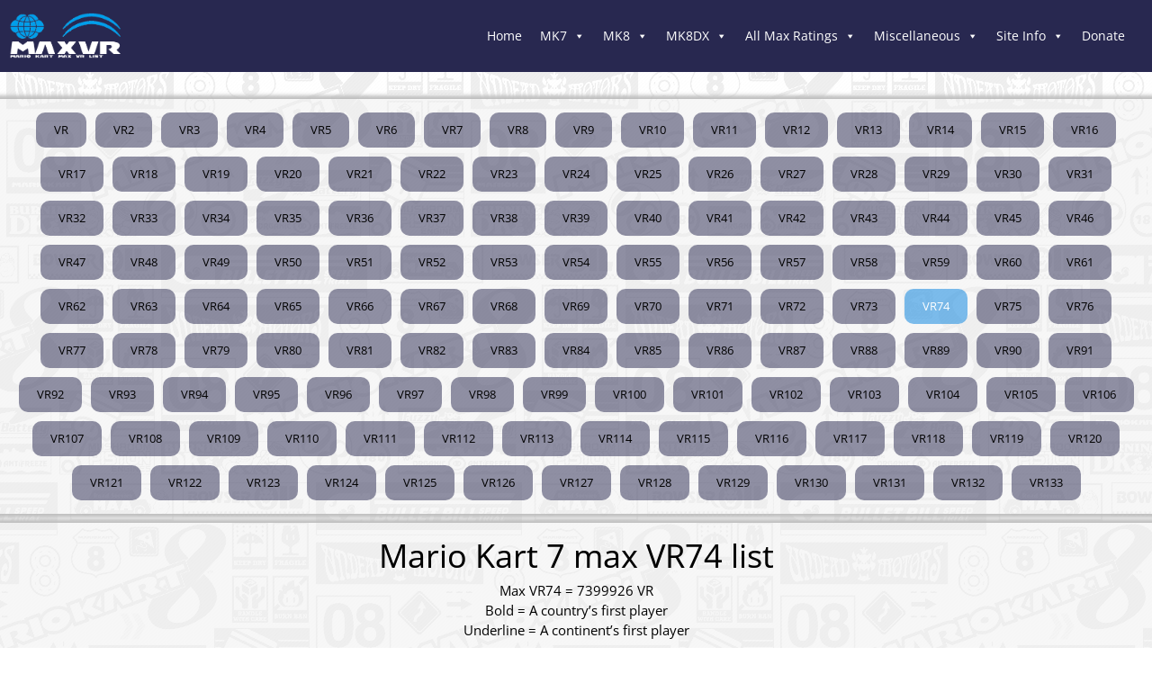

--- FILE ---
content_type: text/html; charset=UTF-8
request_url: https://maxvrlist.com/mk7/vr74
body_size: 22166
content:
<!DOCTYPE html>
<html lang="en-US">
<head>
<meta charset="UTF-8">
<meta name="viewport" content="width=device-width, initial-scale=1">
<link rel="profile" href="https://gmpg.org/xfn/11">

<title>VR74 &#8211; Max VR List</title>
<meta name='robots' content='max-image-preview:large' />
<link rel='dns-prefetch' href='//maxvrlist.com' />
<link rel='dns-prefetch' href='//www.googletagmanager.com' />
<link rel='dns-prefetch' href='//fonts.googleapis.com' />
<link rel='dns-prefetch' href='//pagead2.googlesyndication.com' />
<link rel="alternate" type="application/rss+xml" title="Max VR List &raquo; Feed" href="https://maxvrlist.com/feed" />
<link rel="alternate" type="application/rss+xml" title="Max VR List &raquo; Comments Feed" href="https://maxvrlist.com/comments/feed" />
		<!-- This site uses the Google Analytics by MonsterInsights plugin v9.11.1 - Using Analytics tracking - https://www.monsterinsights.com/ -->
							<script src="//www.googletagmanager.com/gtag/js?id=G-89NVDRHSGQ"  data-cfasync="false" data-wpfc-render="false" async></script>
			<script data-cfasync="false" data-wpfc-render="false">
				var mi_version = '9.11.1';
				var mi_track_user = true;
				var mi_no_track_reason = '';
								var MonsterInsightsDefaultLocations = {"page_location":"https:\/\/maxvrlist.com\/mk7\/vr74\/"};
								if ( typeof MonsterInsightsPrivacyGuardFilter === 'function' ) {
					var MonsterInsightsLocations = (typeof MonsterInsightsExcludeQuery === 'object') ? MonsterInsightsPrivacyGuardFilter( MonsterInsightsExcludeQuery ) : MonsterInsightsPrivacyGuardFilter( MonsterInsightsDefaultLocations );
				} else {
					var MonsterInsightsLocations = (typeof MonsterInsightsExcludeQuery === 'object') ? MonsterInsightsExcludeQuery : MonsterInsightsDefaultLocations;
				}

								var disableStrs = [
										'ga-disable-G-89NVDRHSGQ',
									];

				/* Function to detect opted out users */
				function __gtagTrackerIsOptedOut() {
					for (var index = 0; index < disableStrs.length; index++) {
						if (document.cookie.indexOf(disableStrs[index] + '=true') > -1) {
							return true;
						}
					}

					return false;
				}

				/* Disable tracking if the opt-out cookie exists. */
				if (__gtagTrackerIsOptedOut()) {
					for (var index = 0; index < disableStrs.length; index++) {
						window[disableStrs[index]] = true;
					}
				}

				/* Opt-out function */
				function __gtagTrackerOptout() {
					for (var index = 0; index < disableStrs.length; index++) {
						document.cookie = disableStrs[index] + '=true; expires=Thu, 31 Dec 2099 23:59:59 UTC; path=/';
						window[disableStrs[index]] = true;
					}
				}

				if ('undefined' === typeof gaOptout) {
					function gaOptout() {
						__gtagTrackerOptout();
					}
				}
								window.dataLayer = window.dataLayer || [];

				window.MonsterInsightsDualTracker = {
					helpers: {},
					trackers: {},
				};
				if (mi_track_user) {
					function __gtagDataLayer() {
						dataLayer.push(arguments);
					}

					function __gtagTracker(type, name, parameters) {
						if (!parameters) {
							parameters = {};
						}

						if (parameters.send_to) {
							__gtagDataLayer.apply(null, arguments);
							return;
						}

						if (type === 'event') {
														parameters.send_to = monsterinsights_frontend.v4_id;
							var hookName = name;
							if (typeof parameters['event_category'] !== 'undefined') {
								hookName = parameters['event_category'] + ':' + name;
							}

							if (typeof MonsterInsightsDualTracker.trackers[hookName] !== 'undefined') {
								MonsterInsightsDualTracker.trackers[hookName](parameters);
							} else {
								__gtagDataLayer('event', name, parameters);
							}
							
						} else {
							__gtagDataLayer.apply(null, arguments);
						}
					}

					__gtagTracker('js', new Date());
					__gtagTracker('set', {
						'developer_id.dZGIzZG': true,
											});
					if ( MonsterInsightsLocations.page_location ) {
						__gtagTracker('set', MonsterInsightsLocations);
					}
										__gtagTracker('config', 'G-89NVDRHSGQ', {"forceSSL":"true","link_attribution":"true"} );
										window.gtag = __gtagTracker;										(function () {
						/* https://developers.google.com/analytics/devguides/collection/analyticsjs/ */
						/* ga and __gaTracker compatibility shim. */
						var noopfn = function () {
							return null;
						};
						var newtracker = function () {
							return new Tracker();
						};
						var Tracker = function () {
							return null;
						};
						var p = Tracker.prototype;
						p.get = noopfn;
						p.set = noopfn;
						p.send = function () {
							var args = Array.prototype.slice.call(arguments);
							args.unshift('send');
							__gaTracker.apply(null, args);
						};
						var __gaTracker = function () {
							var len = arguments.length;
							if (len === 0) {
								return;
							}
							var f = arguments[len - 1];
							if (typeof f !== 'object' || f === null || typeof f.hitCallback !== 'function') {
								if ('send' === arguments[0]) {
									var hitConverted, hitObject = false, action;
									if ('event' === arguments[1]) {
										if ('undefined' !== typeof arguments[3]) {
											hitObject = {
												'eventAction': arguments[3],
												'eventCategory': arguments[2],
												'eventLabel': arguments[4],
												'value': arguments[5] ? arguments[5] : 1,
											}
										}
									}
									if ('pageview' === arguments[1]) {
										if ('undefined' !== typeof arguments[2]) {
											hitObject = {
												'eventAction': 'page_view',
												'page_path': arguments[2],
											}
										}
									}
									if (typeof arguments[2] === 'object') {
										hitObject = arguments[2];
									}
									if (typeof arguments[5] === 'object') {
										Object.assign(hitObject, arguments[5]);
									}
									if ('undefined' !== typeof arguments[1].hitType) {
										hitObject = arguments[1];
										if ('pageview' === hitObject.hitType) {
											hitObject.eventAction = 'page_view';
										}
									}
									if (hitObject) {
										action = 'timing' === arguments[1].hitType ? 'timing_complete' : hitObject.eventAction;
										hitConverted = mapArgs(hitObject);
										__gtagTracker('event', action, hitConverted);
									}
								}
								return;
							}

							function mapArgs(args) {
								var arg, hit = {};
								var gaMap = {
									'eventCategory': 'event_category',
									'eventAction': 'event_action',
									'eventLabel': 'event_label',
									'eventValue': 'event_value',
									'nonInteraction': 'non_interaction',
									'timingCategory': 'event_category',
									'timingVar': 'name',
									'timingValue': 'value',
									'timingLabel': 'event_label',
									'page': 'page_path',
									'location': 'page_location',
									'title': 'page_title',
									'referrer' : 'page_referrer',
								};
								for (arg in args) {
																		if (!(!args.hasOwnProperty(arg) || !gaMap.hasOwnProperty(arg))) {
										hit[gaMap[arg]] = args[arg];
									} else {
										hit[arg] = args[arg];
									}
								}
								return hit;
							}

							try {
								f.hitCallback();
							} catch (ex) {
							}
						};
						__gaTracker.create = newtracker;
						__gaTracker.getByName = newtracker;
						__gaTracker.getAll = function () {
							return [];
						};
						__gaTracker.remove = noopfn;
						__gaTracker.loaded = true;
						window['__gaTracker'] = __gaTracker;
					})();
									} else {
										console.log("");
					(function () {
						function __gtagTracker() {
							return null;
						}

						window['__gtagTracker'] = __gtagTracker;
						window['gtag'] = __gtagTracker;
					})();
									}
			</script>
							<!-- / Google Analytics by MonsterInsights -->
		<style id='wp-img-auto-sizes-contain-inline-css'>
img:is([sizes=auto i],[sizes^="auto," i]){contain-intrinsic-size:3000px 1500px}
/*# sourceURL=wp-img-auto-sizes-contain-inline-css */
</style>
<link rel='stylesheet' id='astra-theme-css-css' href='https://maxvrlist.com/wp-content/themes/astra/assets/css/minified/style.min.css?ver=3.9.1' media='all' />
<style id='astra-theme-css-inline-css'>
.ast-no-sidebar .entry-content .alignfull {margin-left: calc( -50vw + 50%);margin-right: calc( -50vw + 50%);max-width: 100vw;width: 100vw;}.ast-no-sidebar .entry-content .alignwide {margin-left: calc(-41vw + 50%);margin-right: calc(-41vw + 50%);max-width: unset;width: unset;}.ast-no-sidebar .entry-content .alignfull .alignfull,.ast-no-sidebar .entry-content .alignfull .alignwide,.ast-no-sidebar .entry-content .alignwide .alignfull,.ast-no-sidebar .entry-content .alignwide .alignwide,.ast-no-sidebar .entry-content .wp-block-column .alignfull,.ast-no-sidebar .entry-content .wp-block-column .alignwide{width: 100%;margin-left: auto;margin-right: auto;}.wp-block-gallery,.blocks-gallery-grid {margin: 0;}.wp-block-separator {max-width: 100px;}.wp-block-separator.is-style-wide,.wp-block-separator.is-style-dots {max-width: none;}.entry-content .has-2-columns .wp-block-column:first-child {padding-right: 10px;}.entry-content .has-2-columns .wp-block-column:last-child {padding-left: 10px;}@media (max-width: 782px) {.entry-content .wp-block-columns .wp-block-column {flex-basis: 100%;}.entry-content .has-2-columns .wp-block-column:first-child {padding-right: 0;}.entry-content .has-2-columns .wp-block-column:last-child {padding-left: 0;}}body .entry-content .wp-block-latest-posts {margin-left: 0;}body .entry-content .wp-block-latest-posts li {list-style: none;}.ast-no-sidebar .ast-container .entry-content .wp-block-latest-posts {margin-left: 0;}.ast-header-break-point .entry-content .alignwide {margin-left: auto;margin-right: auto;}.entry-content .blocks-gallery-item img {margin-bottom: auto;}.wp-block-pullquote {border-top: 4px solid #555d66;border-bottom: 4px solid #555d66;color: #40464d;}:root{--ast-container-default-xlg-padding:6.67em;--ast-container-default-lg-padding:5.67em;--ast-container-default-slg-padding:4.34em;--ast-container-default-md-padding:3.34em;--ast-container-default-sm-padding:6.67em;--ast-container-default-xs-padding:2.4em;--ast-container-default-xxs-padding:1.4em;}html{font-size:93.75%;}a,.page-title{color:var(--ast-global-color-0);}a:hover,a:focus{color:var(--ast-global-color-1);}body,button,input,select,textarea,.ast-button,.ast-custom-button{font-family:'Open Sans',sans-serif;font-weight:400;font-size:15px;font-size:1rem;}blockquote{color:var(--ast-global-color-3);}h1,.entry-content h1,h2,.entry-content h2,h3,.entry-content h3,h4,.entry-content h4,h5,.entry-content h5,h6,.entry-content h6,.site-title,.site-title a{font-family:'Open Sans',sans-serif;font-weight:400;}.site-title{font-size:35px;font-size:2.3333333333333rem;display:block;}.ast-archive-description .ast-archive-title{font-size:40px;font-size:2.6666666666667rem;}.site-header .site-description{font-size:15px;font-size:1rem;display:none;}.entry-title{font-size:30px;font-size:2rem;}h1,.entry-content h1{font-size:40px;font-size:2.6666666666667rem;font-family:'Open Sans',sans-serif;}h2,.entry-content h2{font-size:30px;font-size:2rem;font-family:'Open Sans',sans-serif;}h3,.entry-content h3{font-size:25px;font-size:1.6666666666667rem;font-family:'Open Sans',sans-serif;}h4,.entry-content h4{font-size:20px;font-size:1.3333333333333rem;font-family:'Open Sans',sans-serif;}h5,.entry-content h5{font-size:18px;font-size:1.2rem;font-family:'Open Sans',sans-serif;}h6,.entry-content h6{font-size:15px;font-size:1rem;font-family:'Open Sans',sans-serif;}.ast-single-post .entry-title,.page-title{font-size:30px;font-size:2rem;}::selection{background-color:var(--ast-global-color-0);color:#ffffff;}body,h1,.entry-title a,.entry-content h1,h2,.entry-content h2,h3,.entry-content h3,h4,.entry-content h4,h5,.entry-content h5,h6,.entry-content h6{color:var(--ast-global-color-3);}.tagcloud a:hover,.tagcloud a:focus,.tagcloud a.current-item{color:#ffffff;border-color:var(--ast-global-color-0);background-color:var(--ast-global-color-0);}input:focus,input[type="text"]:focus,input[type="email"]:focus,input[type="url"]:focus,input[type="password"]:focus,input[type="reset"]:focus,input[type="search"]:focus,textarea:focus{border-color:var(--ast-global-color-0);}input[type="radio"]:checked,input[type=reset],input[type="checkbox"]:checked,input[type="checkbox"]:hover:checked,input[type="checkbox"]:focus:checked,input[type=range]::-webkit-slider-thumb{border-color:var(--ast-global-color-0);background-color:var(--ast-global-color-0);box-shadow:none;}.site-footer a:hover + .post-count,.site-footer a:focus + .post-count{background:var(--ast-global-color-0);border-color:var(--ast-global-color-0);}.single .nav-links .nav-previous,.single .nav-links .nav-next{color:var(--ast-global-color-0);}.entry-meta,.entry-meta *{line-height:1.45;color:var(--ast-global-color-0);}.entry-meta a:hover,.entry-meta a:hover *,.entry-meta a:focus,.entry-meta a:focus *,.page-links > .page-link,.page-links .page-link:hover,.post-navigation a:hover{color:var(--ast-global-color-1);}#cat option,.secondary .calendar_wrap thead a,.secondary .calendar_wrap thead a:visited{color:var(--ast-global-color-0);}.secondary .calendar_wrap #today,.ast-progress-val span{background:var(--ast-global-color-0);}.secondary a:hover + .post-count,.secondary a:focus + .post-count{background:var(--ast-global-color-0);border-color:var(--ast-global-color-0);}.calendar_wrap #today > a{color:#ffffff;}.page-links .page-link,.single .post-navigation a{color:var(--ast-global-color-0);}.widget-title{font-size:21px;font-size:1.4rem;color:var(--ast-global-color-3);}.main-header-menu .menu-link,.ast-header-custom-item a{color:var(--ast-global-color-3);}.main-header-menu .menu-item:hover > .menu-link,.main-header-menu .menu-item:hover > .ast-menu-toggle,.main-header-menu .ast-masthead-custom-menu-items a:hover,.main-header-menu .menu-item.focus > .menu-link,.main-header-menu .menu-item.focus > .ast-menu-toggle,.main-header-menu .current-menu-item > .menu-link,.main-header-menu .current-menu-ancestor > .menu-link,.main-header-menu .current-menu-item > .ast-menu-toggle,.main-header-menu .current-menu-ancestor > .ast-menu-toggle{color:var(--ast-global-color-0);}.header-main-layout-3 .ast-main-header-bar-alignment{margin-right:auto;}.header-main-layout-2 .site-header-section-left .ast-site-identity{text-align:left;}.ast-logo-title-inline .site-logo-img{padding-right:1em;}.ast-header-break-point .ast-mobile-menu-buttons-minimal.menu-toggle{background:transparent;color:var(--ast-global-color-0);}.ast-header-break-point .ast-mobile-menu-buttons-outline.menu-toggle{background:transparent;border:1px solid var(--ast-global-color-0);color:var(--ast-global-color-0);}.ast-header-break-point .ast-mobile-menu-buttons-fill.menu-toggle{background:var(--ast-global-color-0);}.ast-page-builder-template .hentry {margin: 0;}.ast-page-builder-template .site-content > .ast-container {max-width: 100%;padding: 0;}.ast-page-builder-template .site-content #primary {padding: 0;margin: 0;}.ast-page-builder-template .no-results {text-align: center;margin: 4em auto;}.ast-page-builder-template .ast-pagination {padding: 2em;}.ast-page-builder-template .entry-header.ast-no-title.ast-no-thumbnail {margin-top: 0;}.ast-page-builder-template .entry-header.ast-header-without-markup {margin-top: 0;margin-bottom: 0;}.ast-page-builder-template .entry-header.ast-no-title.ast-no-meta {margin-bottom: 0;}.ast-page-builder-template.single .post-navigation {padding-bottom: 2em;}.ast-page-builder-template.single-post .site-content > .ast-container {max-width: 100%;}.ast-page-builder-template .entry-header {margin-top: 4em;margin-left: auto;margin-right: auto;padding-left: 20px;padding-right: 20px;}.single.ast-page-builder-template .entry-header {padding-left: 20px;padding-right: 20px;}.ast-page-builder-template .ast-archive-description {margin: 4em auto 0;padding-left: 20px;padding-right: 20px;}.ast-page-builder-template.ast-no-sidebar .entry-content .alignwide {margin-left: 0;margin-right: 0;}.footer-adv .footer-adv-overlay{border-top-style:solid;border-top-color:#7a7a7a;}.wp-block-buttons.aligncenter{justify-content:center;}@media (min-width:1200px){.wp-block-group .has-background{padding:20px;}}@media (min-width:1200px){.ast-page-builder-template.ast-no-sidebar .entry-content .wp-block-cover.alignwide,.ast-page-builder-template.ast-no-sidebar .entry-content .wp-block-cover.alignfull{padding-right:0;padding-left:0;}}@media (min-width:1200px){.wp-block-cover-image.alignwide .wp-block-cover__inner-container,.wp-block-cover.alignwide .wp-block-cover__inner-container,.wp-block-cover-image.alignfull .wp-block-cover__inner-container,.wp-block-cover.alignfull .wp-block-cover__inner-container{width:100%;}}.wp-block-image.aligncenter{margin-left:auto;margin-right:auto;}.wp-block-table.aligncenter{margin-left:auto;margin-right:auto;}@media (max-width:921px){.ast-separate-container #primary,.ast-separate-container #secondary{padding:1.5em 0;}#primary,#secondary{padding:1.5em 0;margin:0;}.ast-left-sidebar #content > .ast-container{display:flex;flex-direction:column-reverse;width:100%;}.ast-separate-container .ast-article-post,.ast-separate-container .ast-article-single{padding:1.5em 2.14em;}.ast-author-box img.avatar{margin:20px 0 0 0;}}@media (min-width:922px){.ast-separate-container.ast-right-sidebar #primary,.ast-separate-container.ast-left-sidebar #primary{border:0;}.search-no-results.ast-separate-container #primary{margin-bottom:4em;}}.wp-block-button .wp-block-button__link{color:#ffffff;}.wp-block-button .wp-block-button__link:hover,.wp-block-button .wp-block-button__link:focus{color:#ffffff;background-color:var(--ast-global-color-1);border-color:var(--ast-global-color-1);}.wp-block-button .wp-block-button__link{border-top-width:0;border-right-width:0;border-left-width:0;border-bottom-width:0;border-color:var(--ast-global-color-0);background-color:var(--ast-global-color-0);color:#ffffff;font-family:inherit;font-weight:inherit;line-height:1;border-radius:2px;padding-top:10px;padding-right:40px;padding-bottom:10px;padding-left:40px;}.menu-toggle,button,.ast-button,.ast-custom-button,.button,input#submit,input[type="button"],input[type="submit"],input[type="reset"]{border-style:solid;border-top-width:0;border-right-width:0;border-left-width:0;border-bottom-width:0;color:#ffffff;border-color:var(--ast-global-color-0);background-color:var(--ast-global-color-0);border-radius:2px;padding-top:10px;padding-right:40px;padding-bottom:10px;padding-left:40px;font-family:inherit;font-weight:inherit;line-height:1;}button:focus,.menu-toggle:hover,button:hover,.ast-button:hover,.ast-custom-button:hover .button:hover,.ast-custom-button:hover ,input[type=reset]:hover,input[type=reset]:focus,input#submit:hover,input#submit:focus,input[type="button"]:hover,input[type="button"]:focus,input[type="submit"]:hover,input[type="submit"]:focus{color:#ffffff;background-color:var(--ast-global-color-1);border-color:var(--ast-global-color-1);}@media (min-width:544px){.ast-container{max-width:100%;}}@media (max-width:544px){.ast-separate-container .ast-article-post,.ast-separate-container .ast-article-single,.ast-separate-container .comments-title,.ast-separate-container .ast-archive-description{padding:1.5em 1em;}.ast-separate-container #content .ast-container{padding-left:0.54em;padding-right:0.54em;}.ast-separate-container .ast-comment-list li.depth-1{padding:1.5em 1em;margin-bottom:1.5em;}.ast-separate-container .ast-comment-list .bypostauthor{padding:.5em;}.ast-search-menu-icon.ast-dropdown-active .search-field{width:170px;}.site-branding img,.site-header .site-logo-img .custom-logo-link img{max-width:100%;}}@media (max-width:921px){.ast-mobile-header-stack .main-header-bar .ast-search-menu-icon{display:inline-block;}.ast-header-break-point.ast-header-custom-item-outside .ast-mobile-header-stack .main-header-bar .ast-search-icon{margin:0;}.ast-comment-avatar-wrap img{max-width:2.5em;}.ast-separate-container .ast-comment-list li.depth-1{padding:1.5em 2.14em;}.ast-separate-container .comment-respond{padding:2em 2.14em;}.ast-comment-meta{padding:0 1.8888em 1.3333em;}}@media (min-width:545px){.ast-page-builder-template .comments-area,.single.ast-page-builder-template .entry-header,.single.ast-page-builder-template .post-navigation,.single.ast-page-builder-template .ast-single-related-posts-container{max-width:1240px;margin-left:auto;margin-right:auto;}}.ast-no-sidebar.ast-separate-container .entry-content .alignfull {margin-left: -6.67em;margin-right: -6.67em;width: auto;}@media (max-width: 1200px) {.ast-no-sidebar.ast-separate-container .entry-content .alignfull {margin-left: -2.4em;margin-right: -2.4em;}}@media (max-width: 768px) {.ast-no-sidebar.ast-separate-container .entry-content .alignfull {margin-left: -2.14em;margin-right: -2.14em;}}@media (max-width: 544px) {.ast-no-sidebar.ast-separate-container .entry-content .alignfull {margin-left: -1em;margin-right: -1em;}}.ast-no-sidebar.ast-separate-container .entry-content .alignwide {margin-left: -20px;margin-right: -20px;}.ast-no-sidebar.ast-separate-container .entry-content .wp-block-column .alignfull,.ast-no-sidebar.ast-separate-container .entry-content .wp-block-column .alignwide {margin-left: auto;margin-right: auto;width: 100%;}@media (max-width:921px){.site-title{display:block;}.ast-archive-description .ast-archive-title{font-size:40px;}.site-header .site-description{display:none;}.entry-title{font-size:30px;}h1,.entry-content h1{font-size:30px;}h2,.entry-content h2{font-size:25px;}h3,.entry-content h3{font-size:20px;}.ast-single-post .entry-title,.page-title{font-size:30px;}}@media (max-width:544px){.site-title{display:block;}.ast-archive-description .ast-archive-title{font-size:40px;}.site-header .site-description{display:none;}.entry-title{font-size:30px;}h1,.entry-content h1{font-size:30px;}h2,.entry-content h2{font-size:25px;}h3,.entry-content h3{font-size:20px;}.ast-single-post .entry-title,.page-title{font-size:30px;}}@media (max-width:921px){html{font-size:85.5%;}}@media (max-width:544px){html{font-size:85.5%;}}@media (min-width:922px){.ast-container{max-width:1240px;}}@font-face {font-family: "Astra";src: url(https://maxvrlist.com/wp-content/themes/astra/assets/fonts/astra.woff) format("woff"),url(https://maxvrlist.com/wp-content/themes/astra/assets/fonts/astra.ttf) format("truetype"),url(https://maxvrlist.com/wp-content/themes/astra/assets/fonts/astra.svg#astra) format("svg");font-weight: normal;font-style: normal;font-display: fallback;}@media (max-width:921px) {.main-header-bar .main-header-bar-navigation{display:none;}}.ast-desktop .main-header-menu.submenu-with-border .sub-menu,.ast-desktop .main-header-menu.submenu-with-border .astra-full-megamenu-wrapper{border-color:var(--ast-global-color-0);}.ast-desktop .main-header-menu.submenu-with-border .sub-menu{border-top-width:2px;border-right-width:0px;border-left-width:0px;border-bottom-width:0px;border-style:solid;}.ast-desktop .main-header-menu.submenu-with-border .sub-menu .sub-menu{top:-2px;}.ast-desktop .main-header-menu.submenu-with-border .sub-menu .menu-link,.ast-desktop .main-header-menu.submenu-with-border .children .menu-link{border-bottom-width:0px;border-style:solid;border-color:#eaeaea;}@media (min-width:922px){.main-header-menu .sub-menu .menu-item.ast-left-align-sub-menu:hover > .sub-menu,.main-header-menu .sub-menu .menu-item.ast-left-align-sub-menu.focus > .sub-menu{margin-left:-0px;}}.ast-small-footer{border-top-style:solid;border-top-width:1px;border-top-color:#7a7a7a;}.ast-small-footer-wrap{text-align:center;}.ast-header-break-point.ast-header-custom-item-inside .main-header-bar .main-header-bar-navigation .ast-search-icon {display: none;}.ast-header-break-point.ast-header-custom-item-inside .main-header-bar .ast-search-menu-icon .search-form {padding: 0;display: block;overflow: hidden;}.ast-header-break-point .ast-header-custom-item .widget:last-child {margin-bottom: 1em;}.ast-header-custom-item .widget {margin: 0.5em;display: inline-block;vertical-align: middle;}.ast-header-custom-item .widget p {margin-bottom: 0;}.ast-header-custom-item .widget li {width: auto;}.ast-header-custom-item-inside .button-custom-menu-item .menu-link {display: none;}.ast-header-custom-item-inside.ast-header-break-point .button-custom-menu-item .ast-custom-button-link {display: none;}.ast-header-custom-item-inside.ast-header-break-point .button-custom-menu-item .menu-link {display: block;}.ast-header-break-point.ast-header-custom-item-outside .main-header-bar .ast-search-icon {margin-right: 1em;}.ast-header-break-point.ast-header-custom-item-inside .main-header-bar .ast-search-menu-icon .search-field,.ast-header-break-point.ast-header-custom-item-inside .main-header-bar .ast-search-menu-icon.ast-inline-search .search-field {width: 100%;padding-right: 5.5em;}.ast-header-break-point.ast-header-custom-item-inside .main-header-bar .ast-search-menu-icon .search-submit {display: block;position: absolute;height: 100%;top: 0;right: 0;padding: 0 1em;border-radius: 0;}.ast-header-break-point .ast-header-custom-item .ast-masthead-custom-menu-items {padding-left: 20px;padding-right: 20px;margin-bottom: 1em;margin-top: 1em;}.ast-header-custom-item-inside.ast-header-break-point .button-custom-menu-item {padding-left: 0;padding-right: 0;margin-top: 0;margin-bottom: 0;}.astra-icon-down_arrow::after {content: "\e900";font-family: Astra;}.astra-icon-close::after {content: "\e5cd";font-family: Astra;}.astra-icon-drag_handle::after {content: "\e25d";font-family: Astra;}.astra-icon-format_align_justify::after {content: "\e235";font-family: Astra;}.astra-icon-menu::after {content: "\e5d2";font-family: Astra;}.astra-icon-reorder::after {content: "\e8fe";font-family: Astra;}.astra-icon-search::after {content: "\e8b6";font-family: Astra;}.astra-icon-zoom_in::after {content: "\e56b";font-family: Astra;}.astra-icon-check-circle::after {content: "\e901";font-family: Astra;}.astra-icon-shopping-cart::after {content: "\f07a";font-family: Astra;}.astra-icon-shopping-bag::after {content: "\f290";font-family: Astra;}.astra-icon-shopping-basket::after {content: "\f291";font-family: Astra;}.astra-icon-circle-o::after {content: "\e903";font-family: Astra;}.astra-icon-certificate::after {content: "\e902";font-family: Astra;}blockquote {padding: 1.2em;}:root .has-ast-global-color-0-color{color:var(--ast-global-color-0);}:root .has-ast-global-color-0-background-color{background-color:var(--ast-global-color-0);}:root .wp-block-button .has-ast-global-color-0-color{color:var(--ast-global-color-0);}:root .wp-block-button .has-ast-global-color-0-background-color{background-color:var(--ast-global-color-0);}:root .has-ast-global-color-1-color{color:var(--ast-global-color-1);}:root .has-ast-global-color-1-background-color{background-color:var(--ast-global-color-1);}:root .wp-block-button .has-ast-global-color-1-color{color:var(--ast-global-color-1);}:root .wp-block-button .has-ast-global-color-1-background-color{background-color:var(--ast-global-color-1);}:root .has-ast-global-color-2-color{color:var(--ast-global-color-2);}:root .has-ast-global-color-2-background-color{background-color:var(--ast-global-color-2);}:root .wp-block-button .has-ast-global-color-2-color{color:var(--ast-global-color-2);}:root .wp-block-button .has-ast-global-color-2-background-color{background-color:var(--ast-global-color-2);}:root .has-ast-global-color-3-color{color:var(--ast-global-color-3);}:root .has-ast-global-color-3-background-color{background-color:var(--ast-global-color-3);}:root .wp-block-button .has-ast-global-color-3-color{color:var(--ast-global-color-3);}:root .wp-block-button .has-ast-global-color-3-background-color{background-color:var(--ast-global-color-3);}:root .has-ast-global-color-4-color{color:var(--ast-global-color-4);}:root .has-ast-global-color-4-background-color{background-color:var(--ast-global-color-4);}:root .wp-block-button .has-ast-global-color-4-color{color:var(--ast-global-color-4);}:root .wp-block-button .has-ast-global-color-4-background-color{background-color:var(--ast-global-color-4);}:root .has-ast-global-color-5-color{color:var(--ast-global-color-5);}:root .has-ast-global-color-5-background-color{background-color:var(--ast-global-color-5);}:root .wp-block-button .has-ast-global-color-5-color{color:var(--ast-global-color-5);}:root .wp-block-button .has-ast-global-color-5-background-color{background-color:var(--ast-global-color-5);}:root .has-ast-global-color-6-color{color:var(--ast-global-color-6);}:root .has-ast-global-color-6-background-color{background-color:var(--ast-global-color-6);}:root .wp-block-button .has-ast-global-color-6-color{color:var(--ast-global-color-6);}:root .wp-block-button .has-ast-global-color-6-background-color{background-color:var(--ast-global-color-6);}:root .has-ast-global-color-7-color{color:var(--ast-global-color-7);}:root .has-ast-global-color-7-background-color{background-color:var(--ast-global-color-7);}:root .wp-block-button .has-ast-global-color-7-color{color:var(--ast-global-color-7);}:root .wp-block-button .has-ast-global-color-7-background-color{background-color:var(--ast-global-color-7);}:root .has-ast-global-color-8-color{color:var(--ast-global-color-8);}:root .has-ast-global-color-8-background-color{background-color:var(--ast-global-color-8);}:root .wp-block-button .has-ast-global-color-8-color{color:var(--ast-global-color-8);}:root .wp-block-button .has-ast-global-color-8-background-color{background-color:var(--ast-global-color-8);}:root{--ast-global-color-0:#0170B9;--ast-global-color-1:#3a3a3a;--ast-global-color-2:#3a3a3a;--ast-global-color-3:#4B4F58;--ast-global-color-4:#F5F5F5;--ast-global-color-5:#FFFFFF;--ast-global-color-6:#E5E5E5;--ast-global-color-7:#424242;--ast-global-color-8:#000000;}:root {--ast-border-color : #dddddd;}.ast-breadcrumbs .trail-browse,.ast-breadcrumbs .trail-items,.ast-breadcrumbs .trail-items li{display:inline-block;margin:0;padding:0;border:none;background:inherit;text-indent:0;}.ast-breadcrumbs .trail-browse{font-size:inherit;font-style:inherit;font-weight:inherit;color:inherit;}.ast-breadcrumbs .trail-items{list-style:none;}.trail-items li::after{padding:0 0.3em;content:"\00bb";}.trail-items li:last-of-type::after{display:none;}h1,.entry-content h1,h2,.entry-content h2,h3,.entry-content h3,h4,.entry-content h4,h5,.entry-content h5,h6,.entry-content h6{color:var(--ast-global-color-2);}.elementor-widget-heading .elementor-heading-title{margin:0;}.elementor-post.elementor-grid-item.hentry{margin-bottom:0;}.woocommerce div.product .elementor-element.elementor-products-grid .related.products ul.products li.product,.elementor-element .elementor-wc-products .woocommerce[class*='columns-'] ul.products li.product{width:auto;margin:0;float:none;}.ast-left-sidebar .elementor-section.elementor-section-stretched,.ast-right-sidebar .elementor-section.elementor-section-stretched{max-width:100%;left:0 !important;}.elementor-template-full-width .ast-container{display:block;}@media (max-width:544px){.elementor-element .elementor-wc-products .woocommerce[class*="columns-"] ul.products li.product{width:auto;margin:0;}.elementor-element .woocommerce .woocommerce-result-count{float:none;}}.ast-header-break-point .main-header-bar{border-bottom-width:1px;}@media (min-width:922px){.main-header-bar{border-bottom-width:1px;}}.main-header-menu .menu-item, #astra-footer-menu .menu-item, .main-header-bar .ast-masthead-custom-menu-items{-js-display:flex;display:flex;-webkit-box-pack:center;-webkit-justify-content:center;-moz-box-pack:center;-ms-flex-pack:center;justify-content:center;-webkit-box-orient:vertical;-webkit-box-direction:normal;-webkit-flex-direction:column;-moz-box-orient:vertical;-moz-box-direction:normal;-ms-flex-direction:column;flex-direction:column;}.main-header-menu > .menu-item > .menu-link, #astra-footer-menu > .menu-item > .menu-link{height:100%;-webkit-box-align:center;-webkit-align-items:center;-moz-box-align:center;-ms-flex-align:center;align-items:center;-js-display:flex;display:flex;}.ast-primary-menu-disabled .main-header-bar .ast-masthead-custom-menu-items{flex:unset;}.main-header-menu .sub-menu .menu-item.menu-item-has-children > .menu-link:after{position:absolute;right:1em;top:50%;transform:translate(0,-50%) rotate(270deg);}.ast-header-break-point .main-header-bar .main-header-bar-navigation .page_item_has_children > .ast-menu-toggle::before, .ast-header-break-point .main-header-bar .main-header-bar-navigation .menu-item-has-children > .ast-menu-toggle::before, .ast-mobile-popup-drawer .main-header-bar-navigation .menu-item-has-children>.ast-menu-toggle::before, .ast-header-break-point .ast-mobile-header-wrap .main-header-bar-navigation .menu-item-has-children > .ast-menu-toggle::before{font-weight:bold;content:"\e900";font-family:Astra;text-decoration:inherit;display:inline-block;}.ast-header-break-point .main-navigation ul.sub-menu .menu-item .menu-link:before{content:"\e900";font-family:Astra;font-size:.65em;text-decoration:inherit;display:inline-block;transform:translate(0, -2px) rotateZ(270deg);margin-right:5px;}.widget_search .search-form:after{font-family:Astra;font-size:1.2em;font-weight:normal;content:"\e8b6";position:absolute;top:50%;right:15px;transform:translate(0, -50%);}.astra-search-icon::before{content:"\e8b6";font-family:Astra;font-style:normal;font-weight:normal;text-decoration:inherit;text-align:center;-webkit-font-smoothing:antialiased;-moz-osx-font-smoothing:grayscale;z-index:3;}.main-header-bar .main-header-bar-navigation .page_item_has_children > a:after, .main-header-bar .main-header-bar-navigation .menu-item-has-children > a:after, .site-header-focus-item .main-header-bar-navigation .menu-item-has-children > .menu-link:after{content:"\e900";display:inline-block;font-family:Astra;font-size:.6rem;font-weight:bold;text-rendering:auto;-webkit-font-smoothing:antialiased;-moz-osx-font-smoothing:grayscale;margin-left:10px;line-height:normal;}.ast-mobile-popup-drawer .main-header-bar-navigation .ast-submenu-expanded>.ast-menu-toggle::before{transform:rotateX(180deg);}.ast-header-break-point .main-header-bar-navigation .menu-item-has-children > .menu-link:after{display:none;}.ast-separate-container .blog-layout-1, .ast-separate-container .blog-layout-2, .ast-separate-container .blog-layout-3{background-color:transparent;background-image:none;}.ast-separate-container .ast-article-post{background-color:var(--ast-global-color-5);;}@media (max-width:921px){.ast-separate-container .ast-article-post{background-color:var(--ast-global-color-5);;}}@media (max-width:544px){.ast-separate-container .ast-article-post{background-color:var(--ast-global-color-5);;}}.ast-separate-container .ast-article-single:not(.ast-related-post), .ast-separate-container .comments-area .comment-respond,.ast-separate-container .comments-area .ast-comment-list li, .ast-separate-container .ast-woocommerce-container, .ast-separate-container .error-404, .ast-separate-container .no-results, .single.ast-separate-container  .ast-author-meta, .ast-separate-container .related-posts-title-wrapper, .ast-separate-container.ast-two-container #secondary .widget,.ast-separate-container .comments-count-wrapper, .ast-box-layout.ast-plain-container .site-content,.ast-padded-layout.ast-plain-container .site-content, .ast-separate-container .comments-area .comments-title{background-color:var(--ast-global-color-5);;}@media (max-width:921px){.ast-separate-container .ast-article-single:not(.ast-related-post), .ast-separate-container .comments-area .comment-respond,.ast-separate-container .comments-area .ast-comment-list li, .ast-separate-container .ast-woocommerce-container, .ast-separate-container .error-404, .ast-separate-container .no-results, .single.ast-separate-container  .ast-author-meta, .ast-separate-container .related-posts-title-wrapper, .ast-separate-container.ast-two-container #secondary .widget,.ast-separate-container .comments-count-wrapper, .ast-box-layout.ast-plain-container .site-content,.ast-padded-layout.ast-plain-container .site-content, .ast-separate-container .comments-area .comments-title{background-color:var(--ast-global-color-5);;}}@media (max-width:544px){.ast-separate-container .ast-article-single:not(.ast-related-post), .ast-separate-container .comments-area .comment-respond,.ast-separate-container .comments-area .ast-comment-list li, .ast-separate-container .ast-woocommerce-container, .ast-separate-container .error-404, .ast-separate-container .no-results, .single.ast-separate-container  .ast-author-meta, .ast-separate-container .related-posts-title-wrapper, .ast-separate-container.ast-two-container #secondary .widget,.ast-separate-container .comments-count-wrapper, .ast-box-layout.ast-plain-container .site-content,.ast-padded-layout.ast-plain-container .site-content, .ast-separate-container .comments-area .comments-title{background-color:var(--ast-global-color-5);;}}:root{--e-global-color-astglobalcolor0:#0170B9;--e-global-color-astglobalcolor1:#3a3a3a;--e-global-color-astglobalcolor2:#3a3a3a;--e-global-color-astglobalcolor3:#4B4F58;--e-global-color-astglobalcolor4:#F5F5F5;--e-global-color-astglobalcolor5:#FFFFFF;--e-global-color-astglobalcolor6:#E5E5E5;--e-global-color-astglobalcolor7:#424242;--e-global-color-astglobalcolor8:#000000;}
/*# sourceURL=astra-theme-css-inline-css */
</style>
<link rel='stylesheet' id='astra-google-fonts-css' href='https://fonts.googleapis.com/css?family=Open+Sans%3A400%2Ci&#038;display=fallback&#038;ver=3.9.1' media='all' />
<link rel='stylesheet' id='hfe-widgets-style-css' href='https://maxvrlist.com/wp-content/plugins/header-footer-elementor/inc/widgets-css/frontend.css?ver=2.8.0' media='all' />
<style id='wp-emoji-styles-inline-css'>

	img.wp-smiley, img.emoji {
		display: inline !important;
		border: none !important;
		box-shadow: none !important;
		height: 1em !important;
		width: 1em !important;
		margin: 0 0.07em !important;
		vertical-align: -0.1em !important;
		background: none !important;
		padding: 0 !important;
	}
/*# sourceURL=wp-emoji-styles-inline-css */
</style>
<style id='global-styles-inline-css'>
:root{--wp--preset--aspect-ratio--square: 1;--wp--preset--aspect-ratio--4-3: 4/3;--wp--preset--aspect-ratio--3-4: 3/4;--wp--preset--aspect-ratio--3-2: 3/2;--wp--preset--aspect-ratio--2-3: 2/3;--wp--preset--aspect-ratio--16-9: 16/9;--wp--preset--aspect-ratio--9-16: 9/16;--wp--preset--color--black: #000000;--wp--preset--color--cyan-bluish-gray: #abb8c3;--wp--preset--color--white: #ffffff;--wp--preset--color--pale-pink: #f78da7;--wp--preset--color--vivid-red: #cf2e2e;--wp--preset--color--luminous-vivid-orange: #ff6900;--wp--preset--color--luminous-vivid-amber: #fcb900;--wp--preset--color--light-green-cyan: #7bdcb5;--wp--preset--color--vivid-green-cyan: #00d084;--wp--preset--color--pale-cyan-blue: #8ed1fc;--wp--preset--color--vivid-cyan-blue: #0693e3;--wp--preset--color--vivid-purple: #9b51e0;--wp--preset--color--ast-global-color-0: var(--ast-global-color-0);--wp--preset--color--ast-global-color-1: var(--ast-global-color-1);--wp--preset--color--ast-global-color-2: var(--ast-global-color-2);--wp--preset--color--ast-global-color-3: var(--ast-global-color-3);--wp--preset--color--ast-global-color-4: var(--ast-global-color-4);--wp--preset--color--ast-global-color-5: var(--ast-global-color-5);--wp--preset--color--ast-global-color-6: var(--ast-global-color-6);--wp--preset--color--ast-global-color-7: var(--ast-global-color-7);--wp--preset--color--ast-global-color-8: var(--ast-global-color-8);--wp--preset--gradient--vivid-cyan-blue-to-vivid-purple: linear-gradient(135deg,rgb(6,147,227) 0%,rgb(155,81,224) 100%);--wp--preset--gradient--light-green-cyan-to-vivid-green-cyan: linear-gradient(135deg,rgb(122,220,180) 0%,rgb(0,208,130) 100%);--wp--preset--gradient--luminous-vivid-amber-to-luminous-vivid-orange: linear-gradient(135deg,rgb(252,185,0) 0%,rgb(255,105,0) 100%);--wp--preset--gradient--luminous-vivid-orange-to-vivid-red: linear-gradient(135deg,rgb(255,105,0) 0%,rgb(207,46,46) 100%);--wp--preset--gradient--very-light-gray-to-cyan-bluish-gray: linear-gradient(135deg,rgb(238,238,238) 0%,rgb(169,184,195) 100%);--wp--preset--gradient--cool-to-warm-spectrum: linear-gradient(135deg,rgb(74,234,220) 0%,rgb(151,120,209) 20%,rgb(207,42,186) 40%,rgb(238,44,130) 60%,rgb(251,105,98) 80%,rgb(254,248,76) 100%);--wp--preset--gradient--blush-light-purple: linear-gradient(135deg,rgb(255,206,236) 0%,rgb(152,150,240) 100%);--wp--preset--gradient--blush-bordeaux: linear-gradient(135deg,rgb(254,205,165) 0%,rgb(254,45,45) 50%,rgb(107,0,62) 100%);--wp--preset--gradient--luminous-dusk: linear-gradient(135deg,rgb(255,203,112) 0%,rgb(199,81,192) 50%,rgb(65,88,208) 100%);--wp--preset--gradient--pale-ocean: linear-gradient(135deg,rgb(255,245,203) 0%,rgb(182,227,212) 50%,rgb(51,167,181) 100%);--wp--preset--gradient--electric-grass: linear-gradient(135deg,rgb(202,248,128) 0%,rgb(113,206,126) 100%);--wp--preset--gradient--midnight: linear-gradient(135deg,rgb(2,3,129) 0%,rgb(40,116,252) 100%);--wp--preset--font-size--small: 13px;--wp--preset--font-size--medium: 20px;--wp--preset--font-size--large: 36px;--wp--preset--font-size--x-large: 42px;--wp--preset--spacing--20: 0.44rem;--wp--preset--spacing--30: 0.67rem;--wp--preset--spacing--40: 1rem;--wp--preset--spacing--50: 1.5rem;--wp--preset--spacing--60: 2.25rem;--wp--preset--spacing--70: 3.38rem;--wp--preset--spacing--80: 5.06rem;--wp--preset--shadow--natural: 6px 6px 9px rgba(0, 0, 0, 0.2);--wp--preset--shadow--deep: 12px 12px 50px rgba(0, 0, 0, 0.4);--wp--preset--shadow--sharp: 6px 6px 0px rgba(0, 0, 0, 0.2);--wp--preset--shadow--outlined: 6px 6px 0px -3px rgb(255, 255, 255), 6px 6px rgb(0, 0, 0);--wp--preset--shadow--crisp: 6px 6px 0px rgb(0, 0, 0);}:root { --wp--style--global--content-size: var(--wp--custom--ast-content-width-size);--wp--style--global--wide-size: var(--wp--custom--ast-wide-width-size); }:where(body) { margin: 0; }.wp-site-blocks > .alignleft { float: left; margin-right: 2em; }.wp-site-blocks > .alignright { float: right; margin-left: 2em; }.wp-site-blocks > .aligncenter { justify-content: center; margin-left: auto; margin-right: auto; }:where(.wp-site-blocks) > * { margin-block-start: 2em; margin-block-end: 0; }:where(.wp-site-blocks) > :first-child { margin-block-start: 0; }:where(.wp-site-blocks) > :last-child { margin-block-end: 0; }:root { --wp--style--block-gap: 2em; }:root :where(.is-layout-flow) > :first-child{margin-block-start: 0;}:root :where(.is-layout-flow) > :last-child{margin-block-end: 0;}:root :where(.is-layout-flow) > *{margin-block-start: 2em;margin-block-end: 0;}:root :where(.is-layout-constrained) > :first-child{margin-block-start: 0;}:root :where(.is-layout-constrained) > :last-child{margin-block-end: 0;}:root :where(.is-layout-constrained) > *{margin-block-start: 2em;margin-block-end: 0;}:root :where(.is-layout-flex){gap: 2em;}:root :where(.is-layout-grid){gap: 2em;}.is-layout-flow > .alignleft{float: left;margin-inline-start: 0;margin-inline-end: 2em;}.is-layout-flow > .alignright{float: right;margin-inline-start: 2em;margin-inline-end: 0;}.is-layout-flow > .aligncenter{margin-left: auto !important;margin-right: auto !important;}.is-layout-constrained > .alignleft{float: left;margin-inline-start: 0;margin-inline-end: 2em;}.is-layout-constrained > .alignright{float: right;margin-inline-start: 2em;margin-inline-end: 0;}.is-layout-constrained > .aligncenter{margin-left: auto !important;margin-right: auto !important;}.is-layout-constrained > :where(:not(.alignleft):not(.alignright):not(.alignfull)){max-width: var(--wp--style--global--content-size);margin-left: auto !important;margin-right: auto !important;}.is-layout-constrained > .alignwide{max-width: var(--wp--style--global--wide-size);}body .is-layout-flex{display: flex;}.is-layout-flex{flex-wrap: wrap;align-items: center;}.is-layout-flex > :is(*, div){margin: 0;}body .is-layout-grid{display: grid;}.is-layout-grid > :is(*, div){margin: 0;}body{padding-top: 0px;padding-right: 0px;padding-bottom: 0px;padding-left: 0px;}a:where(:not(.wp-element-button)){text-decoration: underline;}:root :where(.wp-element-button, .wp-block-button__link){background-color: #32373c;border-width: 0;color: #fff;font-family: inherit;font-size: inherit;font-style: inherit;font-weight: inherit;letter-spacing: inherit;line-height: inherit;padding-top: calc(0.667em + 2px);padding-right: calc(1.333em + 2px);padding-bottom: calc(0.667em + 2px);padding-left: calc(1.333em + 2px);text-decoration: none;text-transform: inherit;}.has-black-color{color: var(--wp--preset--color--black) !important;}.has-cyan-bluish-gray-color{color: var(--wp--preset--color--cyan-bluish-gray) !important;}.has-white-color{color: var(--wp--preset--color--white) !important;}.has-pale-pink-color{color: var(--wp--preset--color--pale-pink) !important;}.has-vivid-red-color{color: var(--wp--preset--color--vivid-red) !important;}.has-luminous-vivid-orange-color{color: var(--wp--preset--color--luminous-vivid-orange) !important;}.has-luminous-vivid-amber-color{color: var(--wp--preset--color--luminous-vivid-amber) !important;}.has-light-green-cyan-color{color: var(--wp--preset--color--light-green-cyan) !important;}.has-vivid-green-cyan-color{color: var(--wp--preset--color--vivid-green-cyan) !important;}.has-pale-cyan-blue-color{color: var(--wp--preset--color--pale-cyan-blue) !important;}.has-vivid-cyan-blue-color{color: var(--wp--preset--color--vivid-cyan-blue) !important;}.has-vivid-purple-color{color: var(--wp--preset--color--vivid-purple) !important;}.has-ast-global-color-0-color{color: var(--wp--preset--color--ast-global-color-0) !important;}.has-ast-global-color-1-color{color: var(--wp--preset--color--ast-global-color-1) !important;}.has-ast-global-color-2-color{color: var(--wp--preset--color--ast-global-color-2) !important;}.has-ast-global-color-3-color{color: var(--wp--preset--color--ast-global-color-3) !important;}.has-ast-global-color-4-color{color: var(--wp--preset--color--ast-global-color-4) !important;}.has-ast-global-color-5-color{color: var(--wp--preset--color--ast-global-color-5) !important;}.has-ast-global-color-6-color{color: var(--wp--preset--color--ast-global-color-6) !important;}.has-ast-global-color-7-color{color: var(--wp--preset--color--ast-global-color-7) !important;}.has-ast-global-color-8-color{color: var(--wp--preset--color--ast-global-color-8) !important;}.has-black-background-color{background-color: var(--wp--preset--color--black) !important;}.has-cyan-bluish-gray-background-color{background-color: var(--wp--preset--color--cyan-bluish-gray) !important;}.has-white-background-color{background-color: var(--wp--preset--color--white) !important;}.has-pale-pink-background-color{background-color: var(--wp--preset--color--pale-pink) !important;}.has-vivid-red-background-color{background-color: var(--wp--preset--color--vivid-red) !important;}.has-luminous-vivid-orange-background-color{background-color: var(--wp--preset--color--luminous-vivid-orange) !important;}.has-luminous-vivid-amber-background-color{background-color: var(--wp--preset--color--luminous-vivid-amber) !important;}.has-light-green-cyan-background-color{background-color: var(--wp--preset--color--light-green-cyan) !important;}.has-vivid-green-cyan-background-color{background-color: var(--wp--preset--color--vivid-green-cyan) !important;}.has-pale-cyan-blue-background-color{background-color: var(--wp--preset--color--pale-cyan-blue) !important;}.has-vivid-cyan-blue-background-color{background-color: var(--wp--preset--color--vivid-cyan-blue) !important;}.has-vivid-purple-background-color{background-color: var(--wp--preset--color--vivid-purple) !important;}.has-ast-global-color-0-background-color{background-color: var(--wp--preset--color--ast-global-color-0) !important;}.has-ast-global-color-1-background-color{background-color: var(--wp--preset--color--ast-global-color-1) !important;}.has-ast-global-color-2-background-color{background-color: var(--wp--preset--color--ast-global-color-2) !important;}.has-ast-global-color-3-background-color{background-color: var(--wp--preset--color--ast-global-color-3) !important;}.has-ast-global-color-4-background-color{background-color: var(--wp--preset--color--ast-global-color-4) !important;}.has-ast-global-color-5-background-color{background-color: var(--wp--preset--color--ast-global-color-5) !important;}.has-ast-global-color-6-background-color{background-color: var(--wp--preset--color--ast-global-color-6) !important;}.has-ast-global-color-7-background-color{background-color: var(--wp--preset--color--ast-global-color-7) !important;}.has-ast-global-color-8-background-color{background-color: var(--wp--preset--color--ast-global-color-8) !important;}.has-black-border-color{border-color: var(--wp--preset--color--black) !important;}.has-cyan-bluish-gray-border-color{border-color: var(--wp--preset--color--cyan-bluish-gray) !important;}.has-white-border-color{border-color: var(--wp--preset--color--white) !important;}.has-pale-pink-border-color{border-color: var(--wp--preset--color--pale-pink) !important;}.has-vivid-red-border-color{border-color: var(--wp--preset--color--vivid-red) !important;}.has-luminous-vivid-orange-border-color{border-color: var(--wp--preset--color--luminous-vivid-orange) !important;}.has-luminous-vivid-amber-border-color{border-color: var(--wp--preset--color--luminous-vivid-amber) !important;}.has-light-green-cyan-border-color{border-color: var(--wp--preset--color--light-green-cyan) !important;}.has-vivid-green-cyan-border-color{border-color: var(--wp--preset--color--vivid-green-cyan) !important;}.has-pale-cyan-blue-border-color{border-color: var(--wp--preset--color--pale-cyan-blue) !important;}.has-vivid-cyan-blue-border-color{border-color: var(--wp--preset--color--vivid-cyan-blue) !important;}.has-vivid-purple-border-color{border-color: var(--wp--preset--color--vivid-purple) !important;}.has-ast-global-color-0-border-color{border-color: var(--wp--preset--color--ast-global-color-0) !important;}.has-ast-global-color-1-border-color{border-color: var(--wp--preset--color--ast-global-color-1) !important;}.has-ast-global-color-2-border-color{border-color: var(--wp--preset--color--ast-global-color-2) !important;}.has-ast-global-color-3-border-color{border-color: var(--wp--preset--color--ast-global-color-3) !important;}.has-ast-global-color-4-border-color{border-color: var(--wp--preset--color--ast-global-color-4) !important;}.has-ast-global-color-5-border-color{border-color: var(--wp--preset--color--ast-global-color-5) !important;}.has-ast-global-color-6-border-color{border-color: var(--wp--preset--color--ast-global-color-6) !important;}.has-ast-global-color-7-border-color{border-color: var(--wp--preset--color--ast-global-color-7) !important;}.has-ast-global-color-8-border-color{border-color: var(--wp--preset--color--ast-global-color-8) !important;}.has-vivid-cyan-blue-to-vivid-purple-gradient-background{background: var(--wp--preset--gradient--vivid-cyan-blue-to-vivid-purple) !important;}.has-light-green-cyan-to-vivid-green-cyan-gradient-background{background: var(--wp--preset--gradient--light-green-cyan-to-vivid-green-cyan) !important;}.has-luminous-vivid-amber-to-luminous-vivid-orange-gradient-background{background: var(--wp--preset--gradient--luminous-vivid-amber-to-luminous-vivid-orange) !important;}.has-luminous-vivid-orange-to-vivid-red-gradient-background{background: var(--wp--preset--gradient--luminous-vivid-orange-to-vivid-red) !important;}.has-very-light-gray-to-cyan-bluish-gray-gradient-background{background: var(--wp--preset--gradient--very-light-gray-to-cyan-bluish-gray) !important;}.has-cool-to-warm-spectrum-gradient-background{background: var(--wp--preset--gradient--cool-to-warm-spectrum) !important;}.has-blush-light-purple-gradient-background{background: var(--wp--preset--gradient--blush-light-purple) !important;}.has-blush-bordeaux-gradient-background{background: var(--wp--preset--gradient--blush-bordeaux) !important;}.has-luminous-dusk-gradient-background{background: var(--wp--preset--gradient--luminous-dusk) !important;}.has-pale-ocean-gradient-background{background: var(--wp--preset--gradient--pale-ocean) !important;}.has-electric-grass-gradient-background{background: var(--wp--preset--gradient--electric-grass) !important;}.has-midnight-gradient-background{background: var(--wp--preset--gradient--midnight) !important;}.has-small-font-size{font-size: var(--wp--preset--font-size--small) !important;}.has-medium-font-size{font-size: var(--wp--preset--font-size--medium) !important;}.has-large-font-size{font-size: var(--wp--preset--font-size--large) !important;}.has-x-large-font-size{font-size: var(--wp--preset--font-size--x-large) !important;}
:root :where(.wp-block-pullquote){font-size: 1.5em;line-height: 1.6;}
/*# sourceURL=global-styles-inline-css */
</style>
<link rel='stylesheet' id='trp-language-switcher-style-css' href='https://maxvrlist.com/wp-content/plugins/translatepress-multilingual/assets/css/trp-language-switcher.css?ver=2.5.5' media='all' />
<link rel='stylesheet' id='hfe-style-css' href='https://maxvrlist.com/wp-content/plugins/header-footer-elementor/assets/css/header-footer-elementor.css?ver=2.8.0' media='all' />
<link rel='stylesheet' id='elementor-icons-css' href='https://maxvrlist.com/wp-content/plugins/elementor/assets/lib/eicons/css/elementor-icons.min.css?ver=5.45.0' media='all' />
<link rel='stylesheet' id='elementor-frontend-css' href='https://maxvrlist.com/wp-content/plugins/elementor/assets/css/frontend.min.css?ver=3.34.1' media='all' />
<link rel='stylesheet' id='elementor-post-1270-css' href='https://maxvrlist.com/images/elementor/css/post-1270.css?ver=1768963607' media='all' />
<link rel='stylesheet' id='widget-heading-css' href='https://maxvrlist.com/wp-content/plugins/elementor/assets/css/widget-heading.min.css?ver=3.34.1' media='all' />
<link rel='stylesheet' id='elementor-post-5354-css' href='https://maxvrlist.com/images/elementor/css/post-5354.css?ver=1768973596' media='all' />
<link rel='stylesheet' id='elementor-post-1312-css' href='https://maxvrlist.com/images/elementor/css/post-1312.css?ver=1768963607' media='all' />
<link rel='stylesheet' id='elementor-post-1335-css' href='https://maxvrlist.com/images/elementor/css/post-1335.css?ver=1768963607' media='all' />
<link rel='stylesheet' id='megamenu-css' href='https://maxvrlist.com/images/maxmegamenu/style.css?ver=195ecd' media='all' />
<link rel='stylesheet' id='dashicons-css' href='https://maxvrlist.com/wp-includes/css/dashicons.min.css?ver=6.9' media='all' />
<link rel='stylesheet' id='tablepress-default-css' href='https://maxvrlist.com/wp-content/tablepress-combined.min.css?ver=223' media='all' />
<link rel='stylesheet' id='tablepress-responsive-tables-css' href='https://maxvrlist.com/wp-content/plugins/tablepress-responsive-tables/css/tablepress-responsive.min.css?ver=1.8' media='all' />
<link rel='stylesheet' id='hfe-elementor-icons-css' href='https://maxvrlist.com/wp-content/plugins/elementor/assets/lib/eicons/css/elementor-icons.min.css?ver=5.34.0' media='all' />
<link rel='stylesheet' id='hfe-icons-list-css' href='https://maxvrlist.com/wp-content/plugins/elementor/assets/css/widget-icon-list.min.css?ver=3.24.3' media='all' />
<link rel='stylesheet' id='hfe-social-icons-css' href='https://maxvrlist.com/wp-content/plugins/elementor/assets/css/widget-social-icons.min.css?ver=3.24.0' media='all' />
<link rel='stylesheet' id='hfe-social-share-icons-brands-css' href='https://maxvrlist.com/wp-content/plugins/elementor/assets/lib/font-awesome/css/brands.css?ver=5.15.3' media='all' />
<link rel='stylesheet' id='hfe-social-share-icons-fontawesome-css' href='https://maxvrlist.com/wp-content/plugins/elementor/assets/lib/font-awesome/css/fontawesome.css?ver=5.15.3' media='all' />
<link rel='stylesheet' id='hfe-nav-menu-icons-css' href='https://maxvrlist.com/wp-content/plugins/elementor/assets/lib/font-awesome/css/solid.css?ver=5.15.3' media='all' />
<link rel='stylesheet' id='elementor-gf-local-opensans-css' href='https://maxvrlist.com/images/elementor/google-fonts/css/opensans.css?ver=1743250018' media='all' />
<script src="https://maxvrlist.com/wp-content/plugins/google-analytics-for-wordpress/assets/js/frontend-gtag.min.js?ver=9.11.1" id="monsterinsights-frontend-script-js" async data-wp-strategy="async"></script>
<script data-cfasync="false" data-wpfc-render="false" id='monsterinsights-frontend-script-js-extra'>var monsterinsights_frontend = {"js_events_tracking":"true","download_extensions":"doc,pdf,ppt,zip,xls,docx,pptx,xlsx","inbound_paths":"[{\"path\":\"\\\/go\\\/\",\"label\":\"affiliate\"},{\"path\":\"\\\/recommend\\\/\",\"label\":\"affiliate\"}]","home_url":"https:\/\/maxvrlist.com","hash_tracking":"false","v4_id":"G-89NVDRHSGQ"};</script>
<script src="https://maxvrlist.com/wp-includes/js/jquery/jquery.min.js?ver=3.7.1" id="jquery-core-js"></script>
<script src="https://maxvrlist.com/wp-includes/js/jquery/jquery-migrate.min.js?ver=3.4.1" id="jquery-migrate-js"></script>
<script id="jquery-js-after">
!function($){"use strict";$(document).ready(function(){$(this).scrollTop()>100&&$(".hfe-scroll-to-top-wrap").removeClass("hfe-scroll-to-top-hide"),$(window).scroll(function(){$(this).scrollTop()<100?$(".hfe-scroll-to-top-wrap").fadeOut(300):$(".hfe-scroll-to-top-wrap").fadeIn(300)}),$(".hfe-scroll-to-top-wrap").on("click",function(){$("html, body").animate({scrollTop:0},300);return!1})})}(jQuery);
!function($){'use strict';$(document).ready(function(){var bar=$('.hfe-reading-progress-bar');if(!bar.length)return;$(window).on('scroll',function(){var s=$(window).scrollTop(),d=$(document).height()-$(window).height(),p=d? s/d*100:0;bar.css('width',p+'%')});});}(jQuery);
//# sourceURL=jquery-js-after
</script>
<script id="trp-language-cookie-js-extra">
var trp_language_cookie_data = {"abs_home":"https://maxvrlist.com","url_slugs":{"en_US":"en","es_ES":"es","fr_FR":"fr","de_DE":"de","it_IT":"it","ja":"ja"},"cookie_name":"trp_language","cookie_age":"30","cookie_path":"/","default_language":"en_US","publish_languages":["en_US","es_ES","fr_FR","de_DE","it_IT","ja"],"trp_ald_ajax_url":"https://maxvrlist.com/wp-content/plugins/tp-add-on-automatic-language-detection/includes/trp-ald-ajax.php","detection_method":"browser-ip","iso_codes":{"en_US":"en","es_ES":"es","fr_FR":"fr","de_DE":"de","it_IT":"it","ja":"ja"}};
//# sourceURL=trp-language-cookie-js-extra
</script>
<script src="https://maxvrlist.com/wp-content/plugins/tp-add-on-automatic-language-detection/assets/js/trp-language-cookie.js?ver=1.0.8" id="trp-language-cookie-js"></script>

<!-- Google tag (gtag.js) snippet added by Site Kit -->
<!-- Google Analytics snippet added by Site Kit -->
<script src="https://www.googletagmanager.com/gtag/js?id=GT-W6B9F9N" id="google_gtagjs-js" async></script>
<script id="google_gtagjs-js-after">
window.dataLayer = window.dataLayer || [];function gtag(){dataLayer.push(arguments);}
gtag("set","linker",{"domains":["maxvrlist.com"]});
gtag("js", new Date());
gtag("set", "developer_id.dZTNiMT", true);
gtag("config", "GT-W6B9F9N");
 window._googlesitekit = window._googlesitekit || {}; window._googlesitekit.throttledEvents = []; window._googlesitekit.gtagEvent = (name, data) => { var key = JSON.stringify( { name, data } ); if ( !! window._googlesitekit.throttledEvents[ key ] ) { return; } window._googlesitekit.throttledEvents[ key ] = true; setTimeout( () => { delete window._googlesitekit.throttledEvents[ key ]; }, 5 ); gtag( "event", name, { ...data, event_source: "site-kit" } ); }; 
//# sourceURL=google_gtagjs-js-after
</script>
<link rel="https://api.w.org/" href="https://maxvrlist.com/wp-json/" /><link rel="alternate" title="JSON" type="application/json" href="https://maxvrlist.com/wp-json/wp/v2/pages/5354" /><link rel="EditURI" type="application/rsd+xml" title="RSD" href="https://maxvrlist.com/xmlrpc.php?rsd" />
<meta name="generator" content="WordPress 6.9" />
<link rel="canonical" href="https://maxvrlist.com/mk7/vr74" />
<link rel='shortlink' href='https://maxvrlist.com/?p=5354' />
<meta name="generator" content="Site Kit by Google 1.168.0" /><link rel="alternate" hreflang="en-US" href="https://maxvrlist.com/mk7/vr74"/>
<link rel="alternate" hreflang="es-ES" href="https://maxvrlist.com/es/mk7/vr74/"/>
<link rel="alternate" hreflang="fr-FR" href="https://maxvrlist.com/fr/mk7/vr74/"/>
<link rel="alternate" hreflang="de-DE" href="https://maxvrlist.com/de/mk7/vr74/"/>
<link rel="alternate" hreflang="it-IT" href="https://maxvrlist.com/it/mk7/vr74/"/>
<link rel="alternate" hreflang="ja" href="https://maxvrlist.com/ja/mk7/vr74/"/>
<link rel="alternate" hreflang="en" href="https://maxvrlist.com/mk7/vr74"/>
<link rel="alternate" hreflang="es" href="https://maxvrlist.com/es/mk7/vr74/"/>
<link rel="alternate" hreflang="fr" href="https://maxvrlist.com/fr/mk7/vr74/"/>
<link rel="alternate" hreflang="de" href="https://maxvrlist.com/de/mk7/vr74/"/>
<link rel="alternate" hreflang="it" href="https://maxvrlist.com/it/mk7/vr74/"/>

<!-- Google AdSense meta tags added by Site Kit -->
<meta name="google-adsense-platform-account" content="ca-host-pub-2644536267352236">
<meta name="google-adsense-platform-domain" content="sitekit.withgoogle.com">
<!-- End Google AdSense meta tags added by Site Kit -->
<meta name="generator" content="Elementor 3.34.1; features: additional_custom_breakpoints; settings: css_print_method-external, google_font-enabled, font_display-auto">
			<style>
				.e-con.e-parent:nth-of-type(n+4):not(.e-lazyloaded):not(.e-no-lazyload),
				.e-con.e-parent:nth-of-type(n+4):not(.e-lazyloaded):not(.e-no-lazyload) * {
					background-image: none !important;
				}
				@media screen and (max-height: 1024px) {
					.e-con.e-parent:nth-of-type(n+3):not(.e-lazyloaded):not(.e-no-lazyload),
					.e-con.e-parent:nth-of-type(n+3):not(.e-lazyloaded):not(.e-no-lazyload) * {
						background-image: none !important;
					}
				}
				@media screen and (max-height: 640px) {
					.e-con.e-parent:nth-of-type(n+2):not(.e-lazyloaded):not(.e-no-lazyload),
					.e-con.e-parent:nth-of-type(n+2):not(.e-lazyloaded):not(.e-no-lazyload) * {
						background-image: none !important;
					}
				}
			</style>
			
<!-- Google AdSense snippet added by Site Kit -->
<script async src="https://pagead2.googlesyndication.com/pagead/js/adsbygoogle.js?client=ca-pub-1743768911022182&amp;host=ca-host-pub-2644536267352236" crossorigin="anonymous"></script>

<!-- End Google AdSense snippet added by Site Kit -->
<style type="text/css">/** Mega Menu CSS: fs **/</style>
</head>

<body data-rsssl=1 itemtype='https://schema.org/WebPage' itemscope='itemscope' class="wp-singular page-template page-template-elementor_header_footer page page-id-5354 page-child parent-pageid-1319 wp-theme-astra locale-en-us translatepress-en_US ehf-header ehf-footer ehf-template-astra ehf-stylesheet-astra mega-menu-primary ast-desktop ast-page-builder-template ast-no-sidebar astra-3.9.1 ast-header-custom-item-inside ast-single-post ast-inherit-site-logo-transparent elementor-default elementor-template-full-width elementor-kit-1270 elementor-page elementor-page-5354">

<a
	class="skip-link screen-reader-text"
	href="#content"
	role="link"
	title="Skip to content">
		Skip to content</a>

<div
class="hfeed site" id="page">
			<header id="masthead" itemscope="itemscope" itemtype="https://schema.org/WPHeader">
			<p class="main-title bhf-hidden" itemprop="headline"><a href="https://maxvrlist.com" title="Max VR List" rel="home">Max VR List</a></p>
					<div data-elementor-type="wp-post" data-elementor-id="1312" class="elementor elementor-1312">
						<section class="elementor-section elementor-top-section elementor-element elementor-element-762ed26 elementor-section-full_width elementor-section-height-default elementor-section-height-default" data-id="762ed26" data-element_type="section" data-settings="{&quot;background_background&quot;:&quot;classic&quot;}">
						<div class="elementor-container elementor-column-gap-default">
					<div class="elementor-column elementor-col-100 elementor-top-column elementor-element elementor-element-387e132" data-id="387e132" data-element_type="column">
			<div class="elementor-widget-wrap elementor-element-populated">
						<section class="elementor-section elementor-inner-section elementor-element elementor-element-4e349c0 elementor-section-full_width elementor-section-height-default elementor-section-height-default" data-id="4e349c0" data-element_type="section">
						<div class="elementor-container elementor-column-gap-default">
					<div class="elementor-column elementor-col-50 elementor-inner-column elementor-element elementor-element-b7c8178" data-id="b7c8178" data-element_type="column">
			<div class="elementor-widget-wrap elementor-element-populated">
						<div class="elementor-element elementor-element-c78fef9 elementor-widget__width-inherit elementor-widget elementor-widget-image" data-id="c78fef9" data-element_type="widget" data-widget_type="image.default">
				<div class="elementor-widget-container">
																<a href="https://maxvrlist.com">
							<img src="https://maxvrlist.com/images/logos/logo_white.png" title="" alt="" loading="lazy" />								</a>
															</div>
				</div>
					</div>
		</div>
				<div class="elementor-column elementor-col-50 elementor-inner-column elementor-element elementor-element-db8d384" data-id="db8d384" data-element_type="column">
			<div class="elementor-widget-wrap elementor-element-populated">
						<div class="elementor-element elementor-element-cd7bffa elementor-widget__width-inherit elementor-widget elementor-widget-wp-widget-maxmegamenu" data-id="cd7bffa" data-element_type="widget" data-widget_type="wp-widget-maxmegamenu.default">
				<div class="elementor-widget-container">
					<div id="mega-menu-wrap-primary" class="mega-menu-wrap"><div class="mega-menu-toggle"><div class="mega-toggle-blocks-left"></div><div class="mega-toggle-blocks-center"></div><div class="mega-toggle-blocks-right"><div class='mega-toggle-block mega-menu-toggle-block mega-toggle-block-1' id='mega-toggle-block-1' tabindex='0'><span class='mega-toggle-label' role='button' aria-expanded='false'><span class='mega-toggle-label-closed'></span><span class='mega-toggle-label-open'></span></span></div></div></div><ul id="mega-menu-primary" class="mega-menu max-mega-menu mega-menu-horizontal mega-no-js" data-event="hover_intent" data-effect="fade_up" data-effect-speed="200" data-effect-mobile="disabled" data-effect-speed-mobile="0" data-mobile-force-width="false" data-second-click="go" data-document-click="collapse" data-vertical-behaviour="standard" data-breakpoint="600" data-unbind="true" data-mobile-state="collapse_all" data-mobile-direction="vertical" data-hover-intent-timeout="300" data-hover-intent-interval="100"><li class="mega-menu-item mega-menu-item-type-custom mega-menu-item-object-custom mega-menu-item-home mega-align-bottom-left mega-menu-flyout mega-menu-item-868" id="mega-menu-item-868"><a class="mega-menu-link" href="https://maxvrlist.com/" tabindex="0">Home</a></li><li class="mega-menu-item mega-menu-item-type-post_type mega-menu-item-object-page mega-current-page-ancestor mega-menu-item-has-children mega-align-bottom-left mega-menu-flyout mega-menu-item-1321" id="mega-menu-item-1321"><a class="mega-menu-link" href="https://maxvrlist.com/mk7" aria-expanded="false" tabindex="0">MK7<span class="mega-indicator" aria-hidden="true"></span></a>
<ul class="mega-sub-menu">
<li class="mega-menu-item mega-menu-item-type-post_type mega-menu-item-object-page mega-menu-item-1322" id="mega-menu-item-1322"><a class="mega-menu-link" href="https://maxvrlist.com/mk7/vr">VR</a></li><li class="mega-menu-item mega-menu-item-type-post_type mega-menu-item-object-page mega-menu-item-2117" id="mega-menu-item-2117"><a class="mega-menu-link" href="https://maxvrlist.com/mk7/4-value">4 value</a></li><li class="mega-menu-item mega-menu-item-type-post_type mega-menu-item-object-page mega-menu-item-2300" id="mega-menu-item-2300"><a class="mega-menu-link" href="https://maxvrlist.com/mk7/svr">Simultaneous</a></li><li class="mega-menu-item mega-menu-item-type-post_type mega-menu-item-object-page mega-menu-item-5232" id="mega-menu-item-5232"><a class="mega-menu-link" href="https://maxvrlist.com/mk7/vr/japan">National lists</a></li><li class="mega-menu-item mega-menu-item-type-post_type mega-menu-item-object-page mega-menu-item-3081" id="mega-menu-item-3081"><a class="mega-menu-link" href="https://maxvrlist.com/mk7/continental-stats">Stats</a></li></ul>
</li><li class="mega-menu-item mega-menu-item-type-post_type mega-menu-item-object-page mega-menu-item-has-children mega-align-bottom-left mega-menu-flyout mega-menu-item-1542" id="mega-menu-item-1542"><a class="mega-menu-link" href="https://maxvrlist.com/mk8" aria-expanded="false" tabindex="0">MK8<span class="mega-indicator" aria-hidden="true"></span></a>
<ul class="mega-sub-menu">
<li class="mega-menu-item mega-menu-item-type-post_type mega-menu-item-object-page mega-menu-item-1544" id="mega-menu-item-1544"><a class="mega-menu-link" href="https://maxvrlist.com/mk8/vr">VR</a></li><li class="mega-menu-item mega-menu-item-type-post_type mega-menu-item-object-page mega-menu-item-1543" id="mega-menu-item-1543"><a class="mega-menu-link" href="https://maxvrlist.com/mk8/br">BR</a></li><li class="mega-menu-item mega-menu-item-type-post_type mega-menu-item-object-page mega-menu-item-2326" id="mega-menu-item-2326"><a class="mega-menu-link" href="https://maxvrlist.com/mk8/cr">CR</a></li><li class="mega-menu-item mega-menu-item-type-post_type mega-menu-item-object-page mega-menu-item-2693" id="mega-menu-item-2693"><a class="mega-menu-link" href="https://maxvrlist.com/mk8/svr">Simultaneous</a></li><li class="mega-menu-item mega-menu-item-type-post_type mega-menu-item-object-page mega-menu-item-3080" id="mega-menu-item-3080"><a class="mega-menu-link" href="https://maxvrlist.com/mk8/continental-stats">Stats</a></li></ul>
</li><li class="mega-menu-item mega-menu-item-type-post_type mega-menu-item-object-page mega-menu-item-has-children mega-align-bottom-left mega-menu-flyout mega-menu-item-1477" id="mega-menu-item-1477"><a class="mega-menu-link" href="https://maxvrlist.com/mk8dx" aria-expanded="false" tabindex="0">MK8DX<span class="mega-indicator" aria-hidden="true"></span></a>
<ul class="mega-sub-menu">
<li class="mega-menu-item mega-menu-item-type-post_type mega-menu-item-object-page mega-menu-item-1478" id="mega-menu-item-1478"><a class="mega-menu-link" href="https://maxvrlist.com/mk8dx/vr">VR</a></li><li class="mega-menu-item mega-menu-item-type-post_type mega-menu-item-object-page mega-menu-item-1494" id="mega-menu-item-1494"><a class="mega-menu-link" href="https://maxvrlist.com/mk8dx/br">BR</a></li><li class="mega-menu-item mega-menu-item-type-post_type mega-menu-item-object-page mega-menu-item-2331" id="mega-menu-item-2331"><a class="mega-menu-link" href="https://maxvrlist.com/mk8dx/cr">CR</a></li><li class="mega-menu-item mega-menu-item-type-post_type mega-menu-item-object-page mega-menu-item-2701" id="mega-menu-item-2701"><a class="mega-menu-link" href="https://maxvrlist.com/mk8dx/svr">Simultaneous</a></li><li class="mega-menu-item mega-menu-item-type-post_type mega-menu-item-object-page mega-menu-item-3079" id="mega-menu-item-3079"><a class="mega-menu-link" href="https://maxvrlist.com/mk8dx/continental-stats">Stats</a></li></ul>
</li><li class="mega-menu-item mega-menu-item-type-post_type mega-menu-item-object-page mega-menu-item-has-children mega-align-bottom-left mega-menu-flyout mega-menu-item-22781" id="mega-menu-item-22781"><a class="mega-menu-link" href="https://maxvrlist.com/all-max-ratings" aria-expanded="false" tabindex="0">All Max Ratings<span class="mega-indicator" aria-hidden="true"></span></a>
<ul class="mega-sub-menu">
<li class="mega-menu-item mega-menu-item-type-post_type mega-menu-item-object-page mega-menu-item-22783" id="mega-menu-item-22783"><a class="mega-menu-link" href="https://maxvrlist.com/amr">AMR</a></li><li class="mega-menu-item mega-menu-item-type-post_type mega-menu-item-object-page mega-menu-item-22782" id="mega-menu-item-22782"><a class="mega-menu-link" href="https://maxvrlist.com/pre-mk8dx-amr">Pre-MK8DX AMR</a></li><li class="mega-menu-item mega-menu-item-type-post_type mega-menu-item-object-page mega-menu-item-23033" id="mega-menu-item-23033"><a class="mega-menu-link" href="https://maxvrlist.com/amr/continental-stats">Stats</a></li><li class="mega-menu-item mega-menu-item-type-post_type mega-menu-item-object-page mega-menu-item-23054" id="mega-menu-item-23054"><a class="mega-menu-link" href="https://maxvrlist.com/8samr">Simultaneous</a></li></ul>
</li><li class="mega-menu-item mega-menu-item-type-post_type mega-menu-item-object-page mega-menu-item-has-children mega-align-bottom-left mega-menu-flyout mega-menu-item-2743" id="mega-menu-item-2743"><a class="mega-menu-link" href="https://maxvrlist.com/miscellaneous" aria-expanded="false" tabindex="0">Miscellaneous<span class="mega-indicator" aria-hidden="true"></span></a>
<ul class="mega-sub-menu">
<li class="mega-menu-item mega-menu-item-type-post_type mega-menu-item-object-page mega-menu-item-2860" id="mega-menu-item-2860"><a class="mega-menu-link" href="https://maxvrlist.com/mkds-wins">MKDS wins</a></li><li class="mega-menu-item mega-menu-item-type-post_type mega-menu-item-object-page mega-menu-item-17553" id="mega-menu-item-17553"><a class="mega-menu-link" href="https://maxvrlist.com/tencent-mk8dx-vr">Tencent MK8DX VR</a></li><li class="mega-menu-item mega-menu-item-type-post_type mega-menu-item-object-page mega-menu-item-2877" id="mega-menu-item-2877"><a class="mega-menu-link" href="https://maxvrlist.com/total-max-count">Max count rankings</a></li><li class="mega-menu-item mega-menu-item-type-post_type mega-menu-item-object-page mega-menu-item-3490" id="mega-menu-item-3490"><a class="mega-menu-link" href="https://maxvrlist.com/mk7/vr-speedrun">Speedrun rankings</a></li><li class="mega-menu-item mega-menu-item-type-post_type mega-menu-item-object-page mega-menu-item-8863" id="mega-menu-item-8863"><a class="mega-menu-link" href="https://maxvrlist.com/rating-leaderboards">Rating leaderboards</a></li></ul>
</li><li class="mega-menu-item mega-menu-item-type-post_type mega-menu-item-object-page mega-menu-item-has-children mega-align-bottom-left mega-menu-flyout mega-disable-link mega-menu-item-869" id="mega-menu-item-869"><a class="mega-menu-link" tabindex="0" aria-expanded="false" role="button">Site Info<span class="mega-indicator" aria-hidden="true"></span></a>
<ul class="mega-sub-menu">
<li class="mega-menu-item mega-menu-item-type-post_type mega-menu-item-object-page mega-menu-item-7662" id="mega-menu-item-7662"><a class="mega-menu-link" href="https://maxvrlist.com/about">About</a></li><li class="mega-menu-item mega-menu-item-type-post_type mega-menu-item-object-page mega-menu-item-7663" id="mega-menu-item-7663"><a class="mega-menu-link" href="https://maxvrlist.com/rules">Rules</a></li><li class="mega-menu-item mega-menu-item-type-post_type mega-menu-item-object-page mega-menu-item-871" id="mega-menu-item-871"><a class="mega-menu-link" href="https://maxvrlist.com/contact">Contact</a></li></ul>
</li><li class="mega-menu-item mega-menu-item-type-post_type mega-menu-item-object-page mega-align-bottom-left mega-menu-flyout mega-menu-item-7664" id="mega-menu-item-7664"><a class="mega-menu-link" href="https://maxvrlist.com/donate" tabindex="0">Donate</a></li></ul></div>				</div>
				</div>
					</div>
		</div>
					</div>
		</section>
					</div>
		</div>
					</div>
		</section>
				</div>
				</header>

		<div id="content" class="site-content">
		<div class="ast-container">
				<div data-elementor-type="wp-page" data-elementor-id="5354" class="elementor elementor-5354">
						<section class="elementor-section elementor-top-section elementor-element elementor-element-940f0f1 elementor-section-full_width elementor-section-height-default elementor-section-height-default" data-id="940f0f1" data-element_type="section" data-settings="{&quot;background_background&quot;:&quot;classic&quot;}">
						<div class="elementor-container elementor-column-gap-default">
					<div class="elementor-column elementor-col-100 elementor-top-column elementor-element elementor-element-286d610" data-id="286d610" data-element_type="column">
			<div class="elementor-widget-wrap elementor-element-populated">
						<div class="elementor-element elementor-element-fca6c08 elementor-align-center elementor-widget__width-auto elementor-widget elementor-widget-button" data-id="fca6c08" data-element_type="widget" data-widget_type="button.default">
				<div class="elementor-widget-container">
									<div class="elementor-button-wrapper">
					<a class="elementor-button elementor-button-link elementor-size-xs" href="/mk7/vr">
						<span class="elementor-button-content-wrapper">
									<span class="elementor-button-text">VR</span>
					</span>
					</a>
				</div>
								</div>
				</div>
				<div class="elementor-element elementor-element-0daedfb elementor-align-center elementor-widget__width-auto elementor-widget elementor-widget-button" data-id="0daedfb" data-element_type="widget" data-widget_type="button.default">
				<div class="elementor-widget-container">
									<div class="elementor-button-wrapper">
					<a class="elementor-button elementor-button-link elementor-size-xs" href="/mk7/vr2">
						<span class="elementor-button-content-wrapper">
									<span class="elementor-button-text">VR2</span>
					</span>
					</a>
				</div>
								</div>
				</div>
				<div class="elementor-element elementor-element-321a758 elementor-align-center elementor-widget__width-auto elementor-widget elementor-widget-button" data-id="321a758" data-element_type="widget" data-widget_type="button.default">
				<div class="elementor-widget-container">
									<div class="elementor-button-wrapper">
					<a class="elementor-button elementor-button-link elementor-size-xs" href="/mk7/vr3">
						<span class="elementor-button-content-wrapper">
									<span class="elementor-button-text">VR3</span>
					</span>
					</a>
				</div>
								</div>
				</div>
				<div class="elementor-element elementor-element-fb21c58 elementor-align-center elementor-widget__width-auto elementor-widget elementor-widget-button" data-id="fb21c58" data-element_type="widget" data-widget_type="button.default">
				<div class="elementor-widget-container">
									<div class="elementor-button-wrapper">
					<a class="elementor-button elementor-button-link elementor-size-xs" href="/mk7/vr4">
						<span class="elementor-button-content-wrapper">
									<span class="elementor-button-text">VR4</span>
					</span>
					</a>
				</div>
								</div>
				</div>
				<div class="elementor-element elementor-element-6eb0e54 elementor-align-center elementor-widget__width-auto elementor-widget elementor-widget-button" data-id="6eb0e54" data-element_type="widget" data-widget_type="button.default">
				<div class="elementor-widget-container">
									<div class="elementor-button-wrapper">
					<a class="elementor-button elementor-button-link elementor-size-xs" href="/mk7/vr5">
						<span class="elementor-button-content-wrapper">
									<span class="elementor-button-text">VR5</span>
					</span>
					</a>
				</div>
								</div>
				</div>
				<div class="elementor-element elementor-element-ab55f27 elementor-align-center elementor-widget__width-auto elementor-widget elementor-widget-button" data-id="ab55f27" data-element_type="widget" data-widget_type="button.default">
				<div class="elementor-widget-container">
									<div class="elementor-button-wrapper">
					<a class="elementor-button elementor-button-link elementor-size-xs" href="/mk7/vr6">
						<span class="elementor-button-content-wrapper">
									<span class="elementor-button-text">VR6</span>
					</span>
					</a>
				</div>
								</div>
				</div>
				<div class="elementor-element elementor-element-8c95d89 elementor-align-center elementor-widget__width-auto elementor-widget elementor-widget-button" data-id="8c95d89" data-element_type="widget" data-widget_type="button.default">
				<div class="elementor-widget-container">
									<div class="elementor-button-wrapper">
					<a class="elementor-button elementor-button-link elementor-size-xs" href="/mk7/vr7">
						<span class="elementor-button-content-wrapper">
									<span class="elementor-button-text">VR7</span>
					</span>
					</a>
				</div>
								</div>
				</div>
				<div class="elementor-element elementor-element-3aa93c3 elementor-align-center elementor-widget__width-auto elementor-widget elementor-widget-button" data-id="3aa93c3" data-element_type="widget" data-widget_type="button.default">
				<div class="elementor-widget-container">
									<div class="elementor-button-wrapper">
					<a class="elementor-button elementor-button-link elementor-size-xs" href="/mk7/vr8">
						<span class="elementor-button-content-wrapper">
									<span class="elementor-button-text">VR8</span>
					</span>
					</a>
				</div>
								</div>
				</div>
				<div class="elementor-element elementor-element-86639e6 elementor-align-center elementor-widget__width-auto elementor-widget elementor-widget-button" data-id="86639e6" data-element_type="widget" data-widget_type="button.default">
				<div class="elementor-widget-container">
									<div class="elementor-button-wrapper">
					<a class="elementor-button elementor-button-link elementor-size-xs" href="/mk7/vr9">
						<span class="elementor-button-content-wrapper">
									<span class="elementor-button-text">VR9</span>
					</span>
					</a>
				</div>
								</div>
				</div>
				<div class="elementor-element elementor-element-e3adecb elementor-align-center elementor-widget__width-auto elementor-widget elementor-widget-button" data-id="e3adecb" data-element_type="widget" data-widget_type="button.default">
				<div class="elementor-widget-container">
									<div class="elementor-button-wrapper">
					<a class="elementor-button elementor-button-link elementor-size-xs" href="/mk7/vr10">
						<span class="elementor-button-content-wrapper">
									<span class="elementor-button-text">VR10</span>
					</span>
					</a>
				</div>
								</div>
				</div>
				<div class="elementor-element elementor-element-25820c8 elementor-align-center elementor-widget__width-auto elementor-widget elementor-widget-button" data-id="25820c8" data-element_type="widget" data-widget_type="button.default">
				<div class="elementor-widget-container">
									<div class="elementor-button-wrapper">
					<a class="elementor-button elementor-button-link elementor-size-xs" href="/mk7/vr11">
						<span class="elementor-button-content-wrapper">
									<span class="elementor-button-text">VR11</span>
					</span>
					</a>
				</div>
								</div>
				</div>
				<div class="elementor-element elementor-element-901b16a elementor-align-center elementor-widget__width-auto elementor-widget elementor-widget-button" data-id="901b16a" data-element_type="widget" data-widget_type="button.default">
				<div class="elementor-widget-container">
									<div class="elementor-button-wrapper">
					<a class="elementor-button elementor-button-link elementor-size-xs" href="/mk7/vr12">
						<span class="elementor-button-content-wrapper">
									<span class="elementor-button-text">VR12</span>
					</span>
					</a>
				</div>
								</div>
				</div>
				<div class="elementor-element elementor-element-b1484a0 elementor-align-center elementor-widget__width-auto elementor-widget elementor-widget-button" data-id="b1484a0" data-element_type="widget" data-widget_type="button.default">
				<div class="elementor-widget-container">
									<div class="elementor-button-wrapper">
					<a class="elementor-button elementor-button-link elementor-size-xs" href="/mk7/vr13">
						<span class="elementor-button-content-wrapper">
									<span class="elementor-button-text">VR13</span>
					</span>
					</a>
				</div>
								</div>
				</div>
				<div class="elementor-element elementor-element-3684922 elementor-align-center elementor-widget__width-auto elementor-widget elementor-widget-button" data-id="3684922" data-element_type="widget" data-widget_type="button.default">
				<div class="elementor-widget-container">
									<div class="elementor-button-wrapper">
					<a class="elementor-button elementor-button-link elementor-size-xs" href="/mk7/vr14">
						<span class="elementor-button-content-wrapper">
									<span class="elementor-button-text">VR14</span>
					</span>
					</a>
				</div>
								</div>
				</div>
				<div class="elementor-element elementor-element-9ed96e3 elementor-align-center elementor-widget__width-auto elementor-widget elementor-widget-button" data-id="9ed96e3" data-element_type="widget" data-widget_type="button.default">
				<div class="elementor-widget-container">
									<div class="elementor-button-wrapper">
					<a class="elementor-button elementor-button-link elementor-size-xs" href="/mk7/vr15">
						<span class="elementor-button-content-wrapper">
									<span class="elementor-button-text">VR15</span>
					</span>
					</a>
				</div>
								</div>
				</div>
				<div class="elementor-element elementor-element-25e1eb1 elementor-align-center elementor-widget__width-auto elementor-widget elementor-widget-button" data-id="25e1eb1" data-element_type="widget" data-widget_type="button.default">
				<div class="elementor-widget-container">
									<div class="elementor-button-wrapper">
					<a class="elementor-button elementor-button-link elementor-size-xs" href="/mk7/vr16">
						<span class="elementor-button-content-wrapper">
									<span class="elementor-button-text">VR16</span>
					</span>
					</a>
				</div>
								</div>
				</div>
				<div class="elementor-element elementor-element-a46ffc3 elementor-align-center elementor-widget__width-auto elementor-widget elementor-widget-button" data-id="a46ffc3" data-element_type="widget" data-widget_type="button.default">
				<div class="elementor-widget-container">
									<div class="elementor-button-wrapper">
					<a class="elementor-button elementor-button-link elementor-size-xs" href="/mk7/vr17">
						<span class="elementor-button-content-wrapper">
									<span class="elementor-button-text">VR17</span>
					</span>
					</a>
				</div>
								</div>
				</div>
				<div class="elementor-element elementor-element-1df6bd3 elementor-align-center elementor-widget__width-auto elementor-widget elementor-widget-button" data-id="1df6bd3" data-element_type="widget" data-widget_type="button.default">
				<div class="elementor-widget-container">
									<div class="elementor-button-wrapper">
					<a class="elementor-button elementor-button-link elementor-size-xs" href="/mk7/vr18">
						<span class="elementor-button-content-wrapper">
									<span class="elementor-button-text">VR18</span>
					</span>
					</a>
				</div>
								</div>
				</div>
				<div class="elementor-element elementor-element-01a5f77 elementor-align-center elementor-widget__width-auto elementor-widget elementor-widget-button" data-id="01a5f77" data-element_type="widget" data-widget_type="button.default">
				<div class="elementor-widget-container">
									<div class="elementor-button-wrapper">
					<a class="elementor-button elementor-button-link elementor-size-xs" href="/mk7/vr19">
						<span class="elementor-button-content-wrapper">
									<span class="elementor-button-text">VR19</span>
					</span>
					</a>
				</div>
								</div>
				</div>
				<div class="elementor-element elementor-element-54fde29 elementor-align-center elementor-widget__width-auto elementor-widget elementor-widget-button" data-id="54fde29" data-element_type="widget" data-widget_type="button.default">
				<div class="elementor-widget-container">
									<div class="elementor-button-wrapper">
					<a class="elementor-button elementor-button-link elementor-size-xs" href="/mk7/vr20">
						<span class="elementor-button-content-wrapper">
									<span class="elementor-button-text">VR20</span>
					</span>
					</a>
				</div>
								</div>
				</div>
				<div class="elementor-element elementor-element-f623d94 elementor-align-center elementor-widget__width-auto elementor-widget elementor-widget-button" data-id="f623d94" data-element_type="widget" data-widget_type="button.default">
				<div class="elementor-widget-container">
									<div class="elementor-button-wrapper">
					<a class="elementor-button elementor-button-link elementor-size-xs" href="/mk7/vr21">
						<span class="elementor-button-content-wrapper">
									<span class="elementor-button-text">VR21</span>
					</span>
					</a>
				</div>
								</div>
				</div>
				<div class="elementor-element elementor-element-a1aaf00 elementor-align-center elementor-widget__width-auto elementor-widget elementor-widget-button" data-id="a1aaf00" data-element_type="widget" data-widget_type="button.default">
				<div class="elementor-widget-container">
									<div class="elementor-button-wrapper">
					<a class="elementor-button elementor-button-link elementor-size-xs" href="/mk7/vr22">
						<span class="elementor-button-content-wrapper">
									<span class="elementor-button-text">VR22</span>
					</span>
					</a>
				</div>
								</div>
				</div>
				<div class="elementor-element elementor-element-d1b98b0 elementor-align-center elementor-widget__width-auto elementor-widget elementor-widget-button" data-id="d1b98b0" data-element_type="widget" data-widget_type="button.default">
				<div class="elementor-widget-container">
									<div class="elementor-button-wrapper">
					<a class="elementor-button elementor-button-link elementor-size-xs" href="/mk7/vr23">
						<span class="elementor-button-content-wrapper">
									<span class="elementor-button-text">VR23</span>
					</span>
					</a>
				</div>
								</div>
				</div>
				<div class="elementor-element elementor-element-22386ca elementor-align-center elementor-widget__width-auto elementor-widget elementor-widget-button" data-id="22386ca" data-element_type="widget" data-widget_type="button.default">
				<div class="elementor-widget-container">
									<div class="elementor-button-wrapper">
					<a class="elementor-button elementor-button-link elementor-size-xs" href="/mk7/vr24">
						<span class="elementor-button-content-wrapper">
									<span class="elementor-button-text">VR24</span>
					</span>
					</a>
				</div>
								</div>
				</div>
				<div class="elementor-element elementor-element-1ef1edd elementor-align-center elementor-widget__width-auto elementor-widget elementor-widget-button" data-id="1ef1edd" data-element_type="widget" data-widget_type="button.default">
				<div class="elementor-widget-container">
									<div class="elementor-button-wrapper">
					<a class="elementor-button elementor-button-link elementor-size-xs" href="/mk7/vr25">
						<span class="elementor-button-content-wrapper">
									<span class="elementor-button-text">VR25</span>
					</span>
					</a>
				</div>
								</div>
				</div>
				<div class="elementor-element elementor-element-c3ef39f elementor-align-center elementor-widget__width-auto elementor-widget elementor-widget-button" data-id="c3ef39f" data-element_type="widget" data-widget_type="button.default">
				<div class="elementor-widget-container">
									<div class="elementor-button-wrapper">
					<a class="elementor-button elementor-button-link elementor-size-xs" href="/mk7/vr26">
						<span class="elementor-button-content-wrapper">
									<span class="elementor-button-text">VR26</span>
					</span>
					</a>
				</div>
								</div>
				</div>
				<div class="elementor-element elementor-element-c295ae3 elementor-align-center elementor-widget__width-auto elementor-widget elementor-widget-button" data-id="c295ae3" data-element_type="widget" data-widget_type="button.default">
				<div class="elementor-widget-container">
									<div class="elementor-button-wrapper">
					<a class="elementor-button elementor-button-link elementor-size-xs" href="/mk7/vr27">
						<span class="elementor-button-content-wrapper">
									<span class="elementor-button-text">VR27</span>
					</span>
					</a>
				</div>
								</div>
				</div>
				<div class="elementor-element elementor-element-f1ae83e elementor-align-center elementor-widget__width-auto elementor-widget elementor-widget-button" data-id="f1ae83e" data-element_type="widget" data-widget_type="button.default">
				<div class="elementor-widget-container">
									<div class="elementor-button-wrapper">
					<a class="elementor-button elementor-button-link elementor-size-xs" href="/mk7/vr28">
						<span class="elementor-button-content-wrapper">
									<span class="elementor-button-text">VR28</span>
					</span>
					</a>
				</div>
								</div>
				</div>
				<div class="elementor-element elementor-element-dff5fbd elementor-align-center elementor-widget__width-auto elementor-widget elementor-widget-button" data-id="dff5fbd" data-element_type="widget" data-widget_type="button.default">
				<div class="elementor-widget-container">
									<div class="elementor-button-wrapper">
					<a class="elementor-button elementor-button-link elementor-size-xs" href="/mk7/vr29">
						<span class="elementor-button-content-wrapper">
									<span class="elementor-button-text">VR29</span>
					</span>
					</a>
				</div>
								</div>
				</div>
				<div class="elementor-element elementor-element-c8f1c3c elementor-align-center elementor-widget__width-auto elementor-widget elementor-widget-button" data-id="c8f1c3c" data-element_type="widget" data-widget_type="button.default">
				<div class="elementor-widget-container">
									<div class="elementor-button-wrapper">
					<a class="elementor-button elementor-button-link elementor-size-xs" href="/mk7/vr30">
						<span class="elementor-button-content-wrapper">
									<span class="elementor-button-text">VR30</span>
					</span>
					</a>
				</div>
								</div>
				</div>
				<div class="elementor-element elementor-element-c0f741a elementor-align-center elementor-widget__width-auto elementor-widget elementor-widget-button" data-id="c0f741a" data-element_type="widget" data-widget_type="button.default">
				<div class="elementor-widget-container">
									<div class="elementor-button-wrapper">
					<a class="elementor-button elementor-button-link elementor-size-xs" href="/mk7/vr31">
						<span class="elementor-button-content-wrapper">
									<span class="elementor-button-text">VR31</span>
					</span>
					</a>
				</div>
								</div>
				</div>
				<div class="elementor-element elementor-element-71a624f elementor-align-center elementor-widget__width-auto elementor-widget elementor-widget-button" data-id="71a624f" data-element_type="widget" data-widget_type="button.default">
				<div class="elementor-widget-container">
									<div class="elementor-button-wrapper">
					<a class="elementor-button elementor-button-link elementor-size-xs" href="/mk7/vr32">
						<span class="elementor-button-content-wrapper">
									<span class="elementor-button-text">VR32</span>
					</span>
					</a>
				</div>
								</div>
				</div>
				<div class="elementor-element elementor-element-549513c elementor-align-center elementor-widget__width-auto elementor-widget elementor-widget-button" data-id="549513c" data-element_type="widget" data-widget_type="button.default">
				<div class="elementor-widget-container">
									<div class="elementor-button-wrapper">
					<a class="elementor-button elementor-button-link elementor-size-xs" href="/mk7/vr33">
						<span class="elementor-button-content-wrapper">
									<span class="elementor-button-text">VR33</span>
					</span>
					</a>
				</div>
								</div>
				</div>
				<div class="elementor-element elementor-element-0cce665 elementor-align-center elementor-widget__width-auto elementor-widget elementor-widget-button" data-id="0cce665" data-element_type="widget" data-widget_type="button.default">
				<div class="elementor-widget-container">
									<div class="elementor-button-wrapper">
					<a class="elementor-button elementor-button-link elementor-size-xs" href="/mk7/vr34">
						<span class="elementor-button-content-wrapper">
									<span class="elementor-button-text">VR34</span>
					</span>
					</a>
				</div>
								</div>
				</div>
				<div class="elementor-element elementor-element-d98f550 elementor-align-center elementor-widget__width-auto elementor-widget elementor-widget-button" data-id="d98f550" data-element_type="widget" data-widget_type="button.default">
				<div class="elementor-widget-container">
									<div class="elementor-button-wrapper">
					<a class="elementor-button elementor-button-link elementor-size-xs" href="/mk7/vr35">
						<span class="elementor-button-content-wrapper">
									<span class="elementor-button-text">VR35</span>
					</span>
					</a>
				</div>
								</div>
				</div>
				<div class="elementor-element elementor-element-1ce0cd9 elementor-align-center elementor-widget__width-auto elementor-widget elementor-widget-button" data-id="1ce0cd9" data-element_type="widget" data-widget_type="button.default">
				<div class="elementor-widget-container">
									<div class="elementor-button-wrapper">
					<a class="elementor-button elementor-button-link elementor-size-xs" href="/mk7/vr36">
						<span class="elementor-button-content-wrapper">
									<span class="elementor-button-text">VR36</span>
					</span>
					</a>
				</div>
								</div>
				</div>
				<div class="elementor-element elementor-element-79c3337 elementor-align-center elementor-widget__width-auto elementor-widget elementor-widget-button" data-id="79c3337" data-element_type="widget" data-widget_type="button.default">
				<div class="elementor-widget-container">
									<div class="elementor-button-wrapper">
					<a class="elementor-button elementor-button-link elementor-size-xs" href="/mk7/vr37">
						<span class="elementor-button-content-wrapper">
									<span class="elementor-button-text">VR37</span>
					</span>
					</a>
				</div>
								</div>
				</div>
				<div class="elementor-element elementor-element-2bc99f3 elementor-align-center elementor-widget__width-auto elementor-widget elementor-widget-button" data-id="2bc99f3" data-element_type="widget" data-widget_type="button.default">
				<div class="elementor-widget-container">
									<div class="elementor-button-wrapper">
					<a class="elementor-button elementor-button-link elementor-size-xs" href="/mk7/vr38">
						<span class="elementor-button-content-wrapper">
									<span class="elementor-button-text">VR38</span>
					</span>
					</a>
				</div>
								</div>
				</div>
				<div class="elementor-element elementor-element-9667628 elementor-align-center elementor-widget__width-auto elementor-widget elementor-widget-button" data-id="9667628" data-element_type="widget" data-widget_type="button.default">
				<div class="elementor-widget-container">
									<div class="elementor-button-wrapper">
					<a class="elementor-button elementor-button-link elementor-size-xs" href="/mk7/vr39">
						<span class="elementor-button-content-wrapper">
									<span class="elementor-button-text">VR39</span>
					</span>
					</a>
				</div>
								</div>
				</div>
				<div class="elementor-element elementor-element-e16ed2b elementor-align-center elementor-widget__width-auto elementor-widget elementor-widget-button" data-id="e16ed2b" data-element_type="widget" data-widget_type="button.default">
				<div class="elementor-widget-container">
									<div class="elementor-button-wrapper">
					<a class="elementor-button elementor-button-link elementor-size-xs" href="/mk7/vr40">
						<span class="elementor-button-content-wrapper">
									<span class="elementor-button-text">VR40</span>
					</span>
					</a>
				</div>
								</div>
				</div>
				<div class="elementor-element elementor-element-2d1a74b elementor-align-center elementor-widget__width-auto elementor-widget elementor-widget-button" data-id="2d1a74b" data-element_type="widget" data-widget_type="button.default">
				<div class="elementor-widget-container">
									<div class="elementor-button-wrapper">
					<a class="elementor-button elementor-button-link elementor-size-xs" href="/mk7/vr41">
						<span class="elementor-button-content-wrapper">
									<span class="elementor-button-text">VR41</span>
					</span>
					</a>
				</div>
								</div>
				</div>
				<div class="elementor-element elementor-element-68ef8f4 elementor-align-center elementor-widget__width-auto elementor-widget elementor-widget-button" data-id="68ef8f4" data-element_type="widget" data-widget_type="button.default">
				<div class="elementor-widget-container">
									<div class="elementor-button-wrapper">
					<a class="elementor-button elementor-button-link elementor-size-xs" href="/mk7/vr42">
						<span class="elementor-button-content-wrapper">
									<span class="elementor-button-text">VR42</span>
					</span>
					</a>
				</div>
								</div>
				</div>
				<div class="elementor-element elementor-element-a4489fc elementor-align-center elementor-widget__width-auto elementor-widget elementor-widget-button" data-id="a4489fc" data-element_type="widget" data-widget_type="button.default">
				<div class="elementor-widget-container">
									<div class="elementor-button-wrapper">
					<a class="elementor-button elementor-button-link elementor-size-xs" href="/mk7/vr43">
						<span class="elementor-button-content-wrapper">
									<span class="elementor-button-text">VR43</span>
					</span>
					</a>
				</div>
								</div>
				</div>
				<div class="elementor-element elementor-element-81ce109 elementor-align-center elementor-widget__width-auto elementor-widget elementor-widget-button" data-id="81ce109" data-element_type="widget" data-widget_type="button.default">
				<div class="elementor-widget-container">
									<div class="elementor-button-wrapper">
					<a class="elementor-button elementor-button-link elementor-size-xs" href="/mk7/vr44">
						<span class="elementor-button-content-wrapper">
									<span class="elementor-button-text">VR44</span>
					</span>
					</a>
				</div>
								</div>
				</div>
				<div class="elementor-element elementor-element-f98791b elementor-align-center elementor-widget__width-auto elementor-widget elementor-widget-button" data-id="f98791b" data-element_type="widget" data-widget_type="button.default">
				<div class="elementor-widget-container">
									<div class="elementor-button-wrapper">
					<a class="elementor-button elementor-button-link elementor-size-xs" href="/mk7/vr45">
						<span class="elementor-button-content-wrapper">
									<span class="elementor-button-text">VR45</span>
					</span>
					</a>
				</div>
								</div>
				</div>
				<div class="elementor-element elementor-element-c65bab7 elementor-align-center elementor-widget__width-auto elementor-widget elementor-widget-button" data-id="c65bab7" data-element_type="widget" data-widget_type="button.default">
				<div class="elementor-widget-container">
									<div class="elementor-button-wrapper">
					<a class="elementor-button elementor-button-link elementor-size-xs" href="/mk7/vr46">
						<span class="elementor-button-content-wrapper">
									<span class="elementor-button-text">VR46</span>
					</span>
					</a>
				</div>
								</div>
				</div>
				<div class="elementor-element elementor-element-52eb4cd elementor-align-center elementor-widget__width-auto elementor-widget elementor-widget-button" data-id="52eb4cd" data-element_type="widget" data-widget_type="button.default">
				<div class="elementor-widget-container">
									<div class="elementor-button-wrapper">
					<a class="elementor-button elementor-button-link elementor-size-xs" href="/mk7/vr47">
						<span class="elementor-button-content-wrapper">
									<span class="elementor-button-text">VR47</span>
					</span>
					</a>
				</div>
								</div>
				</div>
				<div class="elementor-element elementor-element-3a5d815 elementor-align-center elementor-widget__width-auto elementor-widget elementor-widget-button" data-id="3a5d815" data-element_type="widget" data-widget_type="button.default">
				<div class="elementor-widget-container">
									<div class="elementor-button-wrapper">
					<a class="elementor-button elementor-button-link elementor-size-xs" href="/mk7/vr48">
						<span class="elementor-button-content-wrapper">
									<span class="elementor-button-text">VR48</span>
					</span>
					</a>
				</div>
								</div>
				</div>
				<div class="elementor-element elementor-element-64fcb81 elementor-align-center elementor-widget__width-auto elementor-widget elementor-widget-button" data-id="64fcb81" data-element_type="widget" data-widget_type="button.default">
				<div class="elementor-widget-container">
									<div class="elementor-button-wrapper">
					<a class="elementor-button elementor-button-link elementor-size-xs" href="/mk7/vr49">
						<span class="elementor-button-content-wrapper">
									<span class="elementor-button-text">VR49</span>
					</span>
					</a>
				</div>
								</div>
				</div>
				<div class="elementor-element elementor-element-f8d0ef4 elementor-align-center elementor-widget__width-auto elementor-widget elementor-widget-button" data-id="f8d0ef4" data-element_type="widget" data-widget_type="button.default">
				<div class="elementor-widget-container">
									<div class="elementor-button-wrapper">
					<a class="elementor-button elementor-button-link elementor-size-xs" href="/mk7/vr50">
						<span class="elementor-button-content-wrapper">
									<span class="elementor-button-text">VR50</span>
					</span>
					</a>
				</div>
								</div>
				</div>
				<div class="elementor-element elementor-element-1a52230 elementor-align-center elementor-widget__width-auto elementor-widget elementor-widget-button" data-id="1a52230" data-element_type="widget" data-widget_type="button.default">
				<div class="elementor-widget-container">
									<div class="elementor-button-wrapper">
					<a class="elementor-button elementor-button-link elementor-size-xs" href="/mk7/vr51">
						<span class="elementor-button-content-wrapper">
									<span class="elementor-button-text">VR51</span>
					</span>
					</a>
				</div>
								</div>
				</div>
				<div class="elementor-element elementor-element-33437ba elementor-align-center elementor-widget__width-auto elementor-widget elementor-widget-button" data-id="33437ba" data-element_type="widget" data-widget_type="button.default">
				<div class="elementor-widget-container">
									<div class="elementor-button-wrapper">
					<a class="elementor-button elementor-button-link elementor-size-xs" href="/mk7/vr52">
						<span class="elementor-button-content-wrapper">
									<span class="elementor-button-text">VR52</span>
					</span>
					</a>
				</div>
								</div>
				</div>
				<div class="elementor-element elementor-element-8df9554 elementor-align-center elementor-widget__width-auto elementor-widget elementor-widget-button" data-id="8df9554" data-element_type="widget" data-widget_type="button.default">
				<div class="elementor-widget-container">
									<div class="elementor-button-wrapper">
					<a class="elementor-button elementor-button-link elementor-size-xs" href="/mk7/vr53">
						<span class="elementor-button-content-wrapper">
									<span class="elementor-button-text">VR53</span>
					</span>
					</a>
				</div>
								</div>
				</div>
				<div class="elementor-element elementor-element-41ce61f elementor-align-center elementor-widget__width-auto elementor-widget elementor-widget-button" data-id="41ce61f" data-element_type="widget" data-widget_type="button.default">
				<div class="elementor-widget-container">
									<div class="elementor-button-wrapper">
					<a class="elementor-button elementor-button-link elementor-size-xs" href="/mk7/vr54">
						<span class="elementor-button-content-wrapper">
									<span class="elementor-button-text">VR54</span>
					</span>
					</a>
				</div>
								</div>
				</div>
				<div class="elementor-element elementor-element-95e038b elementor-align-center elementor-widget__width-auto elementor-widget elementor-widget-button" data-id="95e038b" data-element_type="widget" data-widget_type="button.default">
				<div class="elementor-widget-container">
									<div class="elementor-button-wrapper">
					<a class="elementor-button elementor-button-link elementor-size-xs" href="/mk7/vr55">
						<span class="elementor-button-content-wrapper">
									<span class="elementor-button-text">VR55</span>
					</span>
					</a>
				</div>
								</div>
				</div>
				<div class="elementor-element elementor-element-36b751c elementor-align-center elementor-widget__width-auto elementor-widget elementor-widget-button" data-id="36b751c" data-element_type="widget" data-widget_type="button.default">
				<div class="elementor-widget-container">
									<div class="elementor-button-wrapper">
					<a class="elementor-button elementor-button-link elementor-size-xs" href="/mk7/vr56">
						<span class="elementor-button-content-wrapper">
									<span class="elementor-button-text">VR56</span>
					</span>
					</a>
				</div>
								</div>
				</div>
				<div class="elementor-element elementor-element-984bae7 elementor-align-center elementor-widget__width-auto elementor-widget elementor-widget-button" data-id="984bae7" data-element_type="widget" data-widget_type="button.default">
				<div class="elementor-widget-container">
									<div class="elementor-button-wrapper">
					<a class="elementor-button elementor-button-link elementor-size-xs" href="/mk7/vr57">
						<span class="elementor-button-content-wrapper">
									<span class="elementor-button-text">VR57</span>
					</span>
					</a>
				</div>
								</div>
				</div>
				<div class="elementor-element elementor-element-5bd7d3e elementor-align-center elementor-widget__width-auto elementor-widget elementor-widget-button" data-id="5bd7d3e" data-element_type="widget" data-widget_type="button.default">
				<div class="elementor-widget-container">
									<div class="elementor-button-wrapper">
					<a class="elementor-button elementor-button-link elementor-size-xs" href="/mk7/vr58">
						<span class="elementor-button-content-wrapper">
									<span class="elementor-button-text">VR58</span>
					</span>
					</a>
				</div>
								</div>
				</div>
				<div class="elementor-element elementor-element-9e355ab elementor-align-center elementor-widget__width-auto elementor-widget elementor-widget-button" data-id="9e355ab" data-element_type="widget" data-widget_type="button.default">
				<div class="elementor-widget-container">
									<div class="elementor-button-wrapper">
					<a class="elementor-button elementor-button-link elementor-size-xs" href="/mk7/vr59">
						<span class="elementor-button-content-wrapper">
									<span class="elementor-button-text">VR59</span>
					</span>
					</a>
				</div>
								</div>
				</div>
				<div class="elementor-element elementor-element-ad5adcd elementor-align-center elementor-widget__width-auto elementor-widget elementor-widget-button" data-id="ad5adcd" data-element_type="widget" data-widget_type="button.default">
				<div class="elementor-widget-container">
									<div class="elementor-button-wrapper">
					<a class="elementor-button elementor-button-link elementor-size-xs" href="/mk7/vr60">
						<span class="elementor-button-content-wrapper">
									<span class="elementor-button-text">VR60</span>
					</span>
					</a>
				</div>
								</div>
				</div>
				<div class="elementor-element elementor-element-06f5886 elementor-align-center elementor-widget__width-auto elementor-widget elementor-widget-button" data-id="06f5886" data-element_type="widget" data-widget_type="button.default">
				<div class="elementor-widget-container">
									<div class="elementor-button-wrapper">
					<a class="elementor-button elementor-button-link elementor-size-xs" href="/mk7/vr61">
						<span class="elementor-button-content-wrapper">
									<span class="elementor-button-text">VR61</span>
					</span>
					</a>
				</div>
								</div>
				</div>
				<div class="elementor-element elementor-element-71938bb elementor-align-center elementor-widget__width-auto elementor-widget elementor-widget-button" data-id="71938bb" data-element_type="widget" data-widget_type="button.default">
				<div class="elementor-widget-container">
									<div class="elementor-button-wrapper">
					<a class="elementor-button elementor-button-link elementor-size-xs" href="/mk7/vr62">
						<span class="elementor-button-content-wrapper">
									<span class="elementor-button-text">VR62</span>
					</span>
					</a>
				</div>
								</div>
				</div>
				<div class="elementor-element elementor-element-5040c84 elementor-align-center elementor-widget__width-auto elementor-widget elementor-widget-button" data-id="5040c84" data-element_type="widget" data-widget_type="button.default">
				<div class="elementor-widget-container">
									<div class="elementor-button-wrapper">
					<a class="elementor-button elementor-button-link elementor-size-xs" href="/mk7/vr63">
						<span class="elementor-button-content-wrapper">
									<span class="elementor-button-text">VR63</span>
					</span>
					</a>
				</div>
								</div>
				</div>
				<div class="elementor-element elementor-element-a465f10 elementor-align-center elementor-widget__width-auto elementor-widget elementor-widget-button" data-id="a465f10" data-element_type="widget" data-widget_type="button.default">
				<div class="elementor-widget-container">
									<div class="elementor-button-wrapper">
					<a class="elementor-button elementor-button-link elementor-size-xs" href="/mk7/vr64">
						<span class="elementor-button-content-wrapper">
									<span class="elementor-button-text">VR64</span>
					</span>
					</a>
				</div>
								</div>
				</div>
				<div class="elementor-element elementor-element-919f70c elementor-align-center elementor-widget__width-auto elementor-widget elementor-widget-button" data-id="919f70c" data-element_type="widget" data-widget_type="button.default">
				<div class="elementor-widget-container">
									<div class="elementor-button-wrapper">
					<a class="elementor-button elementor-button-link elementor-size-xs" href="/mk7/vr65">
						<span class="elementor-button-content-wrapper">
									<span class="elementor-button-text">VR65</span>
					</span>
					</a>
				</div>
								</div>
				</div>
				<div class="elementor-element elementor-element-4f3c22f elementor-align-center elementor-widget__width-auto elementor-widget elementor-widget-button" data-id="4f3c22f" data-element_type="widget" data-widget_type="button.default">
				<div class="elementor-widget-container">
									<div class="elementor-button-wrapper">
					<a class="elementor-button elementor-button-link elementor-size-xs" href="/mk7/vr66">
						<span class="elementor-button-content-wrapper">
									<span class="elementor-button-text">VR66</span>
					</span>
					</a>
				</div>
								</div>
				</div>
				<div class="elementor-element elementor-element-f612ec5 elementor-align-center elementor-widget__width-auto elementor-widget elementor-widget-button" data-id="f612ec5" data-element_type="widget" data-widget_type="button.default">
				<div class="elementor-widget-container">
									<div class="elementor-button-wrapper">
					<a class="elementor-button elementor-button-link elementor-size-xs" href="/mk7/vr67">
						<span class="elementor-button-content-wrapper">
									<span class="elementor-button-text">VR67</span>
					</span>
					</a>
				</div>
								</div>
				</div>
				<div class="elementor-element elementor-element-dffe24c elementor-align-center elementor-widget__width-auto elementor-widget elementor-widget-button" data-id="dffe24c" data-element_type="widget" data-widget_type="button.default">
				<div class="elementor-widget-container">
									<div class="elementor-button-wrapper">
					<a class="elementor-button elementor-button-link elementor-size-xs" href="/mk7/vr68">
						<span class="elementor-button-content-wrapper">
									<span class="elementor-button-text">VR68</span>
					</span>
					</a>
				</div>
								</div>
				</div>
				<div class="elementor-element elementor-element-16d6e87 elementor-align-center elementor-widget__width-auto elementor-widget elementor-widget-button" data-id="16d6e87" data-element_type="widget" data-widget_type="button.default">
				<div class="elementor-widget-container">
									<div class="elementor-button-wrapper">
					<a class="elementor-button elementor-button-link elementor-size-xs" href="/mk7/vr69">
						<span class="elementor-button-content-wrapper">
									<span class="elementor-button-text">VR69</span>
					</span>
					</a>
				</div>
								</div>
				</div>
				<div class="elementor-element elementor-element-6912ff4 elementor-align-center elementor-widget__width-auto elementor-widget elementor-widget-button" data-id="6912ff4" data-element_type="widget" data-widget_type="button.default">
				<div class="elementor-widget-container">
									<div class="elementor-button-wrapper">
					<a class="elementor-button elementor-button-link elementor-size-xs" href="/mk7/vr70">
						<span class="elementor-button-content-wrapper">
									<span class="elementor-button-text">VR70</span>
					</span>
					</a>
				</div>
								</div>
				</div>
				<div class="elementor-element elementor-element-825ba5f elementor-align-center elementor-widget__width-auto elementor-widget elementor-widget-button" data-id="825ba5f" data-element_type="widget" data-widget_type="button.default">
				<div class="elementor-widget-container">
									<div class="elementor-button-wrapper">
					<a class="elementor-button elementor-button-link elementor-size-xs" href="/mk7/vr71">
						<span class="elementor-button-content-wrapper">
									<span class="elementor-button-text">VR71</span>
					</span>
					</a>
				</div>
								</div>
				</div>
				<div class="elementor-element elementor-element-ed904e0 elementor-align-center elementor-widget__width-auto elementor-widget elementor-widget-button" data-id="ed904e0" data-element_type="widget" data-widget_type="button.default">
				<div class="elementor-widget-container">
									<div class="elementor-button-wrapper">
					<a class="elementor-button elementor-button-link elementor-size-xs" href="/mk7/vr72">
						<span class="elementor-button-content-wrapper">
									<span class="elementor-button-text">VR72</span>
					</span>
					</a>
				</div>
								</div>
				</div>
				<div class="elementor-element elementor-element-9c2373e elementor-align-center elementor-widget__width-auto elementor-widget elementor-widget-button" data-id="9c2373e" data-element_type="widget" data-widget_type="button.default">
				<div class="elementor-widget-container">
									<div class="elementor-button-wrapper">
					<a class="elementor-button elementor-button-link elementor-size-xs" href="/mk7/vr73">
						<span class="elementor-button-content-wrapper">
									<span class="elementor-button-text">VR73</span>
					</span>
					</a>
				</div>
								</div>
				</div>
				<div class="elementor-element elementor-element-adc6c81 elementor-align-center elementor-widget__width-auto elementor-widget elementor-widget-button" data-id="adc6c81" data-element_type="widget" data-widget_type="button.default">
				<div class="elementor-widget-container">
									<div class="elementor-button-wrapper">
					<a class="elementor-button elementor-size-xs" role="button">
						<span class="elementor-button-content-wrapper">
									<span class="elementor-button-text">VR74</span>
					</span>
					</a>
				</div>
								</div>
				</div>
				<div class="elementor-element elementor-element-f8150e8 elementor-align-center elementor-widget__width-auto elementor-widget elementor-widget-button" data-id="f8150e8" data-element_type="widget" data-widget_type="button.default">
				<div class="elementor-widget-container">
									<div class="elementor-button-wrapper">
					<a class="elementor-button elementor-button-link elementor-size-xs" href="/mk7/vr75">
						<span class="elementor-button-content-wrapper">
									<span class="elementor-button-text">VR75</span>
					</span>
					</a>
				</div>
								</div>
				</div>
				<div class="elementor-element elementor-element-b7ddc0d elementor-align-center elementor-widget__width-auto elementor-widget elementor-widget-button" data-id="b7ddc0d" data-element_type="widget" data-widget_type="button.default">
				<div class="elementor-widget-container">
									<div class="elementor-button-wrapper">
					<a class="elementor-button elementor-button-link elementor-size-xs" href="/mk7/vr76">
						<span class="elementor-button-content-wrapper">
									<span class="elementor-button-text">VR76</span>
					</span>
					</a>
				</div>
								</div>
				</div>
				<div class="elementor-element elementor-element-ce7cb70 elementor-align-center elementor-widget__width-auto elementor-widget elementor-widget-button" data-id="ce7cb70" data-element_type="widget" data-widget_type="button.default">
				<div class="elementor-widget-container">
									<div class="elementor-button-wrapper">
					<a class="elementor-button elementor-button-link elementor-size-xs" href="/mk7/vr77">
						<span class="elementor-button-content-wrapper">
									<span class="elementor-button-text">VR77</span>
					</span>
					</a>
				</div>
								</div>
				</div>
				<div class="elementor-element elementor-element-40834e7 elementor-align-center elementor-widget__width-auto elementor-widget elementor-widget-button" data-id="40834e7" data-element_type="widget" data-widget_type="button.default">
				<div class="elementor-widget-container">
									<div class="elementor-button-wrapper">
					<a class="elementor-button elementor-button-link elementor-size-xs" href="/mk7/vr78">
						<span class="elementor-button-content-wrapper">
									<span class="elementor-button-text">VR78</span>
					</span>
					</a>
				</div>
								</div>
				</div>
				<div class="elementor-element elementor-element-52834bb elementor-align-center elementor-widget__width-auto elementor-widget elementor-widget-button" data-id="52834bb" data-element_type="widget" data-widget_type="button.default">
				<div class="elementor-widget-container">
									<div class="elementor-button-wrapper">
					<a class="elementor-button elementor-button-link elementor-size-xs" href="/mk7/vr79">
						<span class="elementor-button-content-wrapper">
									<span class="elementor-button-text">VR79</span>
					</span>
					</a>
				</div>
								</div>
				</div>
				<div class="elementor-element elementor-element-762ba2c elementor-align-center elementor-widget__width-auto elementor-widget elementor-widget-button" data-id="762ba2c" data-element_type="widget" data-widget_type="button.default">
				<div class="elementor-widget-container">
									<div class="elementor-button-wrapper">
					<a class="elementor-button elementor-button-link elementor-size-xs" href="/mk7/vr80">
						<span class="elementor-button-content-wrapper">
									<span class="elementor-button-text">VR80</span>
					</span>
					</a>
				</div>
								</div>
				</div>
				<div class="elementor-element elementor-element-678a5a8 elementor-align-center elementor-widget__width-auto elementor-widget elementor-widget-button" data-id="678a5a8" data-element_type="widget" data-widget_type="button.default">
				<div class="elementor-widget-container">
									<div class="elementor-button-wrapper">
					<a class="elementor-button elementor-button-link elementor-size-xs" href="/mk7/vr81">
						<span class="elementor-button-content-wrapper">
									<span class="elementor-button-text">VR81</span>
					</span>
					</a>
				</div>
								</div>
				</div>
				<div class="elementor-element elementor-element-cff0d5b elementor-align-center elementor-widget__width-auto elementor-widget elementor-widget-button" data-id="cff0d5b" data-element_type="widget" data-widget_type="button.default">
				<div class="elementor-widget-container">
									<div class="elementor-button-wrapper">
					<a class="elementor-button elementor-button-link elementor-size-xs" href="/mk7/vr82">
						<span class="elementor-button-content-wrapper">
									<span class="elementor-button-text">VR82</span>
					</span>
					</a>
				</div>
								</div>
				</div>
				<div class="elementor-element elementor-element-a504481 elementor-align-center elementor-widget__width-auto elementor-widget elementor-widget-button" data-id="a504481" data-element_type="widget" data-widget_type="button.default">
				<div class="elementor-widget-container">
									<div class="elementor-button-wrapper">
					<a class="elementor-button elementor-button-link elementor-size-xs" href="/mk7/vr83">
						<span class="elementor-button-content-wrapper">
									<span class="elementor-button-text">VR83</span>
					</span>
					</a>
				</div>
								</div>
				</div>
				<div class="elementor-element elementor-element-322e6ab elementor-align-center elementor-widget__width-auto elementor-widget elementor-widget-button" data-id="322e6ab" data-element_type="widget" data-widget_type="button.default">
				<div class="elementor-widget-container">
									<div class="elementor-button-wrapper">
					<a class="elementor-button elementor-button-link elementor-size-xs" href="/mk7/vr84">
						<span class="elementor-button-content-wrapper">
									<span class="elementor-button-text">VR84</span>
					</span>
					</a>
				</div>
								</div>
				</div>
				<div class="elementor-element elementor-element-4e84f9b elementor-align-center elementor-widget__width-auto elementor-widget elementor-widget-button" data-id="4e84f9b" data-element_type="widget" data-widget_type="button.default">
				<div class="elementor-widget-container">
									<div class="elementor-button-wrapper">
					<a class="elementor-button elementor-button-link elementor-size-xs" href="/mk7/vr85">
						<span class="elementor-button-content-wrapper">
									<span class="elementor-button-text">VR85</span>
					</span>
					</a>
				</div>
								</div>
				</div>
				<div class="elementor-element elementor-element-a4dd71b elementor-align-center elementor-widget__width-auto elementor-widget elementor-widget-button" data-id="a4dd71b" data-element_type="widget" data-widget_type="button.default">
				<div class="elementor-widget-container">
									<div class="elementor-button-wrapper">
					<a class="elementor-button elementor-button-link elementor-size-xs" href="/mk7/vr86">
						<span class="elementor-button-content-wrapper">
									<span class="elementor-button-text">VR86</span>
					</span>
					</a>
				</div>
								</div>
				</div>
				<div class="elementor-element elementor-element-87af5ed elementor-align-center elementor-widget__width-auto elementor-widget elementor-widget-button" data-id="87af5ed" data-element_type="widget" data-widget_type="button.default">
				<div class="elementor-widget-container">
									<div class="elementor-button-wrapper">
					<a class="elementor-button elementor-button-link elementor-size-xs" href="/mk7/vr87">
						<span class="elementor-button-content-wrapper">
									<span class="elementor-button-text">VR87</span>
					</span>
					</a>
				</div>
								</div>
				</div>
				<div class="elementor-element elementor-element-5d4e96f elementor-align-center elementor-widget__width-auto elementor-widget elementor-widget-button" data-id="5d4e96f" data-element_type="widget" data-widget_type="button.default">
				<div class="elementor-widget-container">
									<div class="elementor-button-wrapper">
					<a class="elementor-button elementor-button-link elementor-size-xs" href="/mk7/vr88">
						<span class="elementor-button-content-wrapper">
									<span class="elementor-button-text">VR88</span>
					</span>
					</a>
				</div>
								</div>
				</div>
				<div class="elementor-element elementor-element-fe826c4 elementor-align-center elementor-widget__width-auto elementor-widget elementor-widget-button" data-id="fe826c4" data-element_type="widget" data-widget_type="button.default">
				<div class="elementor-widget-container">
									<div class="elementor-button-wrapper">
					<a class="elementor-button elementor-button-link elementor-size-xs" href="/mk7/vr89">
						<span class="elementor-button-content-wrapper">
									<span class="elementor-button-text">VR89</span>
					</span>
					</a>
				</div>
								</div>
				</div>
				<div class="elementor-element elementor-element-fb361cb elementor-align-center elementor-widget__width-auto elementor-widget elementor-widget-button" data-id="fb361cb" data-element_type="widget" data-widget_type="button.default">
				<div class="elementor-widget-container">
									<div class="elementor-button-wrapper">
					<a class="elementor-button elementor-button-link elementor-size-xs" href="/mk7/vr90">
						<span class="elementor-button-content-wrapper">
									<span class="elementor-button-text">VR90</span>
					</span>
					</a>
				</div>
								</div>
				</div>
				<div class="elementor-element elementor-element-12b0882 elementor-align-center elementor-widget__width-auto elementor-widget elementor-widget-button" data-id="12b0882" data-element_type="widget" data-widget_type="button.default">
				<div class="elementor-widget-container">
									<div class="elementor-button-wrapper">
					<a class="elementor-button elementor-button-link elementor-size-xs" href="/mk7/vr91">
						<span class="elementor-button-content-wrapper">
									<span class="elementor-button-text">VR91</span>
					</span>
					</a>
				</div>
								</div>
				</div>
				<div class="elementor-element elementor-element-b4dc2ab elementor-align-center elementor-widget__width-auto elementor-widget elementor-widget-button" data-id="b4dc2ab" data-element_type="widget" data-widget_type="button.default">
				<div class="elementor-widget-container">
									<div class="elementor-button-wrapper">
					<a class="elementor-button elementor-button-link elementor-size-xs" href="/mk7/vr92">
						<span class="elementor-button-content-wrapper">
									<span class="elementor-button-text">VR92</span>
					</span>
					</a>
				</div>
								</div>
				</div>
				<div class="elementor-element elementor-element-5ce6a7f elementor-align-center elementor-widget__width-auto elementor-widget elementor-widget-button" data-id="5ce6a7f" data-element_type="widget" data-widget_type="button.default">
				<div class="elementor-widget-container">
									<div class="elementor-button-wrapper">
					<a class="elementor-button elementor-button-link elementor-size-xs" href="/mk7/vr93">
						<span class="elementor-button-content-wrapper">
									<span class="elementor-button-text">VR93</span>
					</span>
					</a>
				</div>
								</div>
				</div>
				<div class="elementor-element elementor-element-c526e05 elementor-align-center elementor-widget__width-auto elementor-widget elementor-widget-button" data-id="c526e05" data-element_type="widget" data-widget_type="button.default">
				<div class="elementor-widget-container">
									<div class="elementor-button-wrapper">
					<a class="elementor-button elementor-button-link elementor-size-xs" href="/mk7/vr94">
						<span class="elementor-button-content-wrapper">
									<span class="elementor-button-text">VR94</span>
					</span>
					</a>
				</div>
								</div>
				</div>
				<div class="elementor-element elementor-element-5ddd478 elementor-align-center elementor-widget__width-auto elementor-widget elementor-widget-button" data-id="5ddd478" data-element_type="widget" data-widget_type="button.default">
				<div class="elementor-widget-container">
									<div class="elementor-button-wrapper">
					<a class="elementor-button elementor-button-link elementor-size-xs" href="/mk7/vr95">
						<span class="elementor-button-content-wrapper">
									<span class="elementor-button-text">VR95</span>
					</span>
					</a>
				</div>
								</div>
				</div>
				<div class="elementor-element elementor-element-d8ffb88 elementor-align-center elementor-widget__width-auto elementor-widget elementor-widget-button" data-id="d8ffb88" data-element_type="widget" data-widget_type="button.default">
				<div class="elementor-widget-container">
									<div class="elementor-button-wrapper">
					<a class="elementor-button elementor-button-link elementor-size-xs" href="/mk7/vr96">
						<span class="elementor-button-content-wrapper">
									<span class="elementor-button-text">VR96</span>
					</span>
					</a>
				</div>
								</div>
				</div>
				<div class="elementor-element elementor-element-d7823ea elementor-align-center elementor-widget__width-auto elementor-widget elementor-widget-button" data-id="d7823ea" data-element_type="widget" data-widget_type="button.default">
				<div class="elementor-widget-container">
									<div class="elementor-button-wrapper">
					<a class="elementor-button elementor-button-link elementor-size-xs" href="/mk7/vr97">
						<span class="elementor-button-content-wrapper">
									<span class="elementor-button-text">VR97</span>
					</span>
					</a>
				</div>
								</div>
				</div>
				<div class="elementor-element elementor-element-e66f3dd elementor-align-center elementor-widget__width-auto elementor-widget elementor-widget-button" data-id="e66f3dd" data-element_type="widget" data-widget_type="button.default">
				<div class="elementor-widget-container">
									<div class="elementor-button-wrapper">
					<a class="elementor-button elementor-button-link elementor-size-xs" href="/mk7/vr98">
						<span class="elementor-button-content-wrapper">
									<span class="elementor-button-text">VR98</span>
					</span>
					</a>
				</div>
								</div>
				</div>
				<div class="elementor-element elementor-element-8594ad6 elementor-align-center elementor-widget__width-auto elementor-widget elementor-widget-button" data-id="8594ad6" data-element_type="widget" data-widget_type="button.default">
				<div class="elementor-widget-container">
									<div class="elementor-button-wrapper">
					<a class="elementor-button elementor-button-link elementor-size-xs" href="/mk7/vr99">
						<span class="elementor-button-content-wrapper">
									<span class="elementor-button-text">VR99</span>
					</span>
					</a>
				</div>
								</div>
				</div>
				<div class="elementor-element elementor-element-9c5227f elementor-align-center elementor-widget__width-auto elementor-widget elementor-widget-button" data-id="9c5227f" data-element_type="widget" data-widget_type="button.default">
				<div class="elementor-widget-container">
									<div class="elementor-button-wrapper">
					<a class="elementor-button elementor-button-link elementor-size-xs" href="/mk7/vr100">
						<span class="elementor-button-content-wrapper">
									<span class="elementor-button-text">VR100</span>
					</span>
					</a>
				</div>
								</div>
				</div>
				<div class="elementor-element elementor-element-15e8a61 elementor-align-center elementor-widget__width-auto elementor-widget elementor-widget-button" data-id="15e8a61" data-element_type="widget" data-widget_type="button.default">
				<div class="elementor-widget-container">
									<div class="elementor-button-wrapper">
					<a class="elementor-button elementor-button-link elementor-size-xs" href="/mk7/vr101">
						<span class="elementor-button-content-wrapper">
									<span class="elementor-button-text">VR101</span>
					</span>
					</a>
				</div>
								</div>
				</div>
				<div class="elementor-element elementor-element-e1234b3 elementor-align-center elementor-widget__width-auto elementor-widget elementor-widget-button" data-id="e1234b3" data-element_type="widget" data-widget_type="button.default">
				<div class="elementor-widget-container">
									<div class="elementor-button-wrapper">
					<a class="elementor-button elementor-button-link elementor-size-xs" href="/mk7/vr102">
						<span class="elementor-button-content-wrapper">
									<span class="elementor-button-text">VR102</span>
					</span>
					</a>
				</div>
								</div>
				</div>
				<div class="elementor-element elementor-element-6b30f9f elementor-align-center elementor-widget__width-auto elementor-widget elementor-widget-button" data-id="6b30f9f" data-element_type="widget" data-widget_type="button.default">
				<div class="elementor-widget-container">
									<div class="elementor-button-wrapper">
					<a class="elementor-button elementor-button-link elementor-size-xs" href="/mk7/vr103">
						<span class="elementor-button-content-wrapper">
									<span class="elementor-button-text">VR103</span>
					</span>
					</a>
				</div>
								</div>
				</div>
				<div class="elementor-element elementor-element-34a1f17 elementor-align-center elementor-widget__width-auto elementor-widget elementor-widget-button" data-id="34a1f17" data-element_type="widget" data-widget_type="button.default">
				<div class="elementor-widget-container">
									<div class="elementor-button-wrapper">
					<a class="elementor-button elementor-button-link elementor-size-xs" href="/mk7/vr104">
						<span class="elementor-button-content-wrapper">
									<span class="elementor-button-text">VR104</span>
					</span>
					</a>
				</div>
								</div>
				</div>
				<div class="elementor-element elementor-element-065314b elementor-align-center elementor-widget__width-auto elementor-widget elementor-widget-button" data-id="065314b" data-element_type="widget" data-widget_type="button.default">
				<div class="elementor-widget-container">
									<div class="elementor-button-wrapper">
					<a class="elementor-button elementor-button-link elementor-size-xs" href="/mk7/vr105">
						<span class="elementor-button-content-wrapper">
									<span class="elementor-button-text">VR105</span>
					</span>
					</a>
				</div>
								</div>
				</div>
				<div class="elementor-element elementor-element-493546f elementor-align-center elementor-widget__width-auto elementor-widget elementor-widget-button" data-id="493546f" data-element_type="widget" data-widget_type="button.default">
				<div class="elementor-widget-container">
									<div class="elementor-button-wrapper">
					<a class="elementor-button elementor-button-link elementor-size-xs" href="/mk7/vr106">
						<span class="elementor-button-content-wrapper">
									<span class="elementor-button-text">VR106</span>
					</span>
					</a>
				</div>
								</div>
				</div>
				<div class="elementor-element elementor-element-a7c46dd elementor-align-center elementor-widget__width-auto elementor-widget elementor-widget-button" data-id="a7c46dd" data-element_type="widget" data-widget_type="button.default">
				<div class="elementor-widget-container">
									<div class="elementor-button-wrapper">
					<a class="elementor-button elementor-button-link elementor-size-xs" href="/mk7/vr107">
						<span class="elementor-button-content-wrapper">
									<span class="elementor-button-text">VR107</span>
					</span>
					</a>
				</div>
								</div>
				</div>
				<div class="elementor-element elementor-element-c07d2e5 elementor-align-center elementor-widget__width-auto elementor-widget elementor-widget-button" data-id="c07d2e5" data-element_type="widget" data-widget_type="button.default">
				<div class="elementor-widget-container">
									<div class="elementor-button-wrapper">
					<a class="elementor-button elementor-button-link elementor-size-xs" href="/mk7/vr108">
						<span class="elementor-button-content-wrapper">
									<span class="elementor-button-text">VR108</span>
					</span>
					</a>
				</div>
								</div>
				</div>
				<div class="elementor-element elementor-element-a23ae78 elementor-align-center elementor-widget__width-auto elementor-widget elementor-widget-button" data-id="a23ae78" data-element_type="widget" data-widget_type="button.default">
				<div class="elementor-widget-container">
									<div class="elementor-button-wrapper">
					<a class="elementor-button elementor-button-link elementor-size-xs" href="/mk7/vr109">
						<span class="elementor-button-content-wrapper">
									<span class="elementor-button-text">VR109</span>
					</span>
					</a>
				</div>
								</div>
				</div>
				<div class="elementor-element elementor-element-395ab6b elementor-align-center elementor-widget__width-auto elementor-widget elementor-widget-button" data-id="395ab6b" data-element_type="widget" data-widget_type="button.default">
				<div class="elementor-widget-container">
									<div class="elementor-button-wrapper">
					<a class="elementor-button elementor-button-link elementor-size-xs" href="/mk7/vr110">
						<span class="elementor-button-content-wrapper">
									<span class="elementor-button-text">VR110</span>
					</span>
					</a>
				</div>
								</div>
				</div>
				<div class="elementor-element elementor-element-1d4f730 elementor-align-center elementor-widget__width-auto elementor-widget elementor-widget-button" data-id="1d4f730" data-element_type="widget" data-widget_type="button.default">
				<div class="elementor-widget-container">
									<div class="elementor-button-wrapper">
					<a class="elementor-button elementor-button-link elementor-size-xs" href="/mk7/vr111">
						<span class="elementor-button-content-wrapper">
									<span class="elementor-button-text">VR111</span>
					</span>
					</a>
				</div>
								</div>
				</div>
				<div class="elementor-element elementor-element-c680b5c elementor-align-center elementor-widget__width-auto elementor-widget elementor-widget-button" data-id="c680b5c" data-element_type="widget" data-widget_type="button.default">
				<div class="elementor-widget-container">
									<div class="elementor-button-wrapper">
					<a class="elementor-button elementor-button-link elementor-size-xs" href="/mk7/vr112">
						<span class="elementor-button-content-wrapper">
									<span class="elementor-button-text">VR112</span>
					</span>
					</a>
				</div>
								</div>
				</div>
				<div class="elementor-element elementor-element-16cc779 elementor-align-center elementor-widget__width-auto elementor-widget elementor-widget-button" data-id="16cc779" data-element_type="widget" data-widget_type="button.default">
				<div class="elementor-widget-container">
									<div class="elementor-button-wrapper">
					<a class="elementor-button elementor-button-link elementor-size-xs" href="/mk7/vr113">
						<span class="elementor-button-content-wrapper">
									<span class="elementor-button-text">VR113</span>
					</span>
					</a>
				</div>
								</div>
				</div>
				<div class="elementor-element elementor-element-751ac54 elementor-align-center elementor-widget__width-auto elementor-widget elementor-widget-button" data-id="751ac54" data-element_type="widget" data-widget_type="button.default">
				<div class="elementor-widget-container">
									<div class="elementor-button-wrapper">
					<a class="elementor-button elementor-button-link elementor-size-xs" href="/mk7/vr114">
						<span class="elementor-button-content-wrapper">
									<span class="elementor-button-text">VR114</span>
					</span>
					</a>
				</div>
								</div>
				</div>
				<div class="elementor-element elementor-element-a812219 elementor-align-center elementor-widget__width-auto elementor-widget elementor-widget-button" data-id="a812219" data-element_type="widget" data-widget_type="button.default">
				<div class="elementor-widget-container">
									<div class="elementor-button-wrapper">
					<a class="elementor-button elementor-button-link elementor-size-xs" href="/mk7/vr115">
						<span class="elementor-button-content-wrapper">
									<span class="elementor-button-text">VR115</span>
					</span>
					</a>
				</div>
								</div>
				</div>
				<div class="elementor-element elementor-element-52e61f1 elementor-align-center elementor-widget__width-auto elementor-widget elementor-widget-button" data-id="52e61f1" data-element_type="widget" data-widget_type="button.default">
				<div class="elementor-widget-container">
									<div class="elementor-button-wrapper">
					<a class="elementor-button elementor-button-link elementor-size-xs" href="/mk7/vr116">
						<span class="elementor-button-content-wrapper">
									<span class="elementor-button-text">VR116</span>
					</span>
					</a>
				</div>
								</div>
				</div>
				<div class="elementor-element elementor-element-cf22ce6 elementor-align-center elementor-widget__width-auto elementor-widget elementor-widget-button" data-id="cf22ce6" data-element_type="widget" data-widget_type="button.default">
				<div class="elementor-widget-container">
									<div class="elementor-button-wrapper">
					<a class="elementor-button elementor-button-link elementor-size-xs" href="/mk7/vr117">
						<span class="elementor-button-content-wrapper">
									<span class="elementor-button-text">VR117</span>
					</span>
					</a>
				</div>
								</div>
				</div>
				<div class="elementor-element elementor-element-6783f7f elementor-align-center elementor-widget__width-auto elementor-widget elementor-widget-button" data-id="6783f7f" data-element_type="widget" data-widget_type="button.default">
				<div class="elementor-widget-container">
									<div class="elementor-button-wrapper">
					<a class="elementor-button elementor-button-link elementor-size-xs" href="/mk7/vr118">
						<span class="elementor-button-content-wrapper">
									<span class="elementor-button-text">VR118</span>
					</span>
					</a>
				</div>
								</div>
				</div>
				<div class="elementor-element elementor-element-1c64836 elementor-align-center elementor-widget__width-auto elementor-widget elementor-widget-button" data-id="1c64836" data-element_type="widget" data-widget_type="button.default">
				<div class="elementor-widget-container">
									<div class="elementor-button-wrapper">
					<a class="elementor-button elementor-button-link elementor-size-xs" href="/mk7/vr119">
						<span class="elementor-button-content-wrapper">
									<span class="elementor-button-text">VR119</span>
					</span>
					</a>
				</div>
								</div>
				</div>
				<div class="elementor-element elementor-element-b9f3458 elementor-align-center elementor-widget__width-auto elementor-widget elementor-widget-button" data-id="b9f3458" data-element_type="widget" data-widget_type="button.default">
				<div class="elementor-widget-container">
									<div class="elementor-button-wrapper">
					<a class="elementor-button elementor-button-link elementor-size-xs" href="/mk7/vr120">
						<span class="elementor-button-content-wrapper">
									<span class="elementor-button-text">VR120</span>
					</span>
					</a>
				</div>
								</div>
				</div>
				<div class="elementor-element elementor-element-d24adce elementor-align-center elementor-widget__width-auto elementor-widget elementor-widget-button" data-id="d24adce" data-element_type="widget" data-widget_type="button.default">
				<div class="elementor-widget-container">
									<div class="elementor-button-wrapper">
					<a class="elementor-button elementor-button-link elementor-size-xs" href="/mk7/vr121">
						<span class="elementor-button-content-wrapper">
									<span class="elementor-button-text">VR121</span>
					</span>
					</a>
				</div>
								</div>
				</div>
				<div class="elementor-element elementor-element-9b7953e elementor-align-center elementor-widget__width-auto elementor-widget elementor-widget-button" data-id="9b7953e" data-element_type="widget" data-widget_type="button.default">
				<div class="elementor-widget-container">
									<div class="elementor-button-wrapper">
					<a class="elementor-button elementor-button-link elementor-size-xs" href="/mk7/vr122">
						<span class="elementor-button-content-wrapper">
									<span class="elementor-button-text">VR122</span>
					</span>
					</a>
				</div>
								</div>
				</div>
				<div class="elementor-element elementor-element-4b539a0 elementor-align-center elementor-widget__width-auto elementor-widget elementor-widget-button" data-id="4b539a0" data-element_type="widget" data-widget_type="button.default">
				<div class="elementor-widget-container">
									<div class="elementor-button-wrapper">
					<a class="elementor-button elementor-button-link elementor-size-xs" href="/mk7/vr123">
						<span class="elementor-button-content-wrapper">
									<span class="elementor-button-text">VR123</span>
					</span>
					</a>
				</div>
								</div>
				</div>
				<div class="elementor-element elementor-element-b266a4c elementor-align-center elementor-widget__width-auto elementor-widget elementor-widget-button" data-id="b266a4c" data-element_type="widget" data-widget_type="button.default">
				<div class="elementor-widget-container">
									<div class="elementor-button-wrapper">
					<a class="elementor-button elementor-button-link elementor-size-xs" href="/mk7/vr124">
						<span class="elementor-button-content-wrapper">
									<span class="elementor-button-text">VR124</span>
					</span>
					</a>
				</div>
								</div>
				</div>
				<div class="elementor-element elementor-element-0b857fe elementor-align-center elementor-widget__width-auto elementor-widget elementor-widget-button" data-id="0b857fe" data-element_type="widget" data-widget_type="button.default">
				<div class="elementor-widget-container">
									<div class="elementor-button-wrapper">
					<a class="elementor-button elementor-button-link elementor-size-xs" href="/mk7/vr125">
						<span class="elementor-button-content-wrapper">
									<span class="elementor-button-text">VR125</span>
					</span>
					</a>
				</div>
								</div>
				</div>
				<div class="elementor-element elementor-element-af2ea42 elementor-align-center elementor-widget__width-auto elementor-widget elementor-widget-button" data-id="af2ea42" data-element_type="widget" data-widget_type="button.default">
				<div class="elementor-widget-container">
									<div class="elementor-button-wrapper">
					<a class="elementor-button elementor-button-link elementor-size-xs" href="/mk7/vr126">
						<span class="elementor-button-content-wrapper">
									<span class="elementor-button-text">VR126</span>
					</span>
					</a>
				</div>
								</div>
				</div>
				<div class="elementor-element elementor-element-d5816ee elementor-align-center elementor-widget__width-auto elementor-widget elementor-widget-button" data-id="d5816ee" data-element_type="widget" data-widget_type="button.default">
				<div class="elementor-widget-container">
									<div class="elementor-button-wrapper">
					<a class="elementor-button elementor-button-link elementor-size-xs" href="/mk7/vr127">
						<span class="elementor-button-content-wrapper">
									<span class="elementor-button-text">VR127</span>
					</span>
					</a>
				</div>
								</div>
				</div>
				<div class="elementor-element elementor-element-bd50358 elementor-align-center elementor-widget__width-auto elementor-widget elementor-widget-button" data-id="bd50358" data-element_type="widget" data-widget_type="button.default">
				<div class="elementor-widget-container">
									<div class="elementor-button-wrapper">
					<a class="elementor-button elementor-button-link elementor-size-xs" href="/mk7/vr128">
						<span class="elementor-button-content-wrapper">
									<span class="elementor-button-text">VR128</span>
					</span>
					</a>
				</div>
								</div>
				</div>
				<div class="elementor-element elementor-element-5735867 elementor-align-center elementor-widget__width-auto elementor-widget elementor-widget-button" data-id="5735867" data-element_type="widget" data-widget_type="button.default">
				<div class="elementor-widget-container">
									<div class="elementor-button-wrapper">
					<a class="elementor-button elementor-button-link elementor-size-xs" href="/mk7/vr129">
						<span class="elementor-button-content-wrapper">
									<span class="elementor-button-text">VR129</span>
					</span>
					</a>
				</div>
								</div>
				</div>
				<div class="elementor-element elementor-element-be8b28a elementor-align-center elementor-widget__width-auto elementor-widget elementor-widget-button" data-id="be8b28a" data-element_type="widget" data-widget_type="button.default">
				<div class="elementor-widget-container">
									<div class="elementor-button-wrapper">
					<a class="elementor-button elementor-button-link elementor-size-xs" href="/mk7/vr130">
						<span class="elementor-button-content-wrapper">
									<span class="elementor-button-text">VR130</span>
					</span>
					</a>
				</div>
								</div>
				</div>
				<div class="elementor-element elementor-element-3e96f1a elementor-align-center elementor-widget__width-auto elementor-widget elementor-widget-button" data-id="3e96f1a" data-element_type="widget" data-widget_type="button.default">
				<div class="elementor-widget-container">
									<div class="elementor-button-wrapper">
					<a class="elementor-button elementor-button-link elementor-size-xs" href="/mk7/vr131">
						<span class="elementor-button-content-wrapper">
									<span class="elementor-button-text">VR131</span>
					</span>
					</a>
				</div>
								</div>
				</div>
				<div class="elementor-element elementor-element-3e3b437 elementor-align-center elementor-widget__width-auto elementor-widget elementor-widget-button" data-id="3e3b437" data-element_type="widget" data-widget_type="button.default">
				<div class="elementor-widget-container">
									<div class="elementor-button-wrapper">
					<a class="elementor-button elementor-button-link elementor-size-xs" href="/mk7/vr132">
						<span class="elementor-button-content-wrapper">
									<span class="elementor-button-text">VR132</span>
					</span>
					</a>
				</div>
								</div>
				</div>
				<div class="elementor-element elementor-element-e293c9c elementor-align-center elementor-widget__width-auto elementor-widget elementor-widget-button" data-id="e293c9c" data-element_type="widget" data-widget_type="button.default">
				<div class="elementor-widget-container">
									<div class="elementor-button-wrapper">
					<a class="elementor-button elementor-button-link elementor-size-xs" href="/mk7/vr133">
						<span class="elementor-button-content-wrapper">
									<span class="elementor-button-text">VR133</span>
					</span>
					</a>
				</div>
								</div>
				</div>
					</div>
		</div>
					</div>
		</section>
				<section class="elementor-section elementor-top-section elementor-element elementor-element-c8f23a5 elementor-section-full_width elementor-section-content-middle elementor-section-height-default elementor-section-height-default" data-id="c8f23a5" data-element_type="section" data-settings="{&quot;background_background&quot;:&quot;classic&quot;}">
						<div class="elementor-container elementor-column-gap-default">
					<div class="elementor-column elementor-col-100 elementor-top-column elementor-element elementor-element-5a006ff" data-id="5a006ff" data-element_type="column">
			<div class="elementor-widget-wrap elementor-element-populated">
						<div class="elementor-element elementor-element-2ec0e7c elementor-widget elementor-widget-heading" data-id="2ec0e7c" data-element_type="widget" data-widget_type="heading.default">
				<div class="elementor-widget-container">
					<h2 class="elementor-heading-title elementor-size-default">Mario Kart 7 max VR74 list</h2>				</div>
				</div>
				<div class="elementor-element elementor-element-750d99c elementor-widget elementor-widget-text-editor" data-id="750d99c" data-element_type="widget" data-widget_type="text-editor.default">
				<div class="elementor-widget-container">
									Max VR74 = 7399926 VR<br>
Bold = A country&#8217;s first player<br>
Underline = A continent&#8217;s first player<br>
<br>
<em>This list is discontinued since April 9, 2024, when Mario Kart 7 servers were closed.</em>								</div>
				</div>
					</div>
		</div>
					</div>
		</section>
				<section class="elementor-section elementor-top-section elementor-element elementor-element-7a074ae elementor-section-full_width elementor-section-content-middle elementor-section-height-default elementor-section-height-default" data-id="7a074ae" data-element_type="section" data-settings="{&quot;background_background&quot;:&quot;classic&quot;}">
						<div class="elementor-container elementor-column-gap-default">
					<div class="elementor-column elementor-col-100 elementor-top-column elementor-element elementor-element-2665d1a" data-id="2665d1a" data-element_type="column">
			<div class="elementor-widget-wrap elementor-element-populated">
						<div class="elementor-element elementor-element-7b9f808 elementor-widget elementor-widget-text-editor" data-id="7b9f808" data-element_type="widget" data-widget_type="text-editor.default">
				<div class="elementor-widget-container">
									<p><div id="tablepress-mk7-vr74-scroll-wrapper" class="tablepress-scroll-wrapper">

<table id="tablepress-mk7-vr74" class="tablepress tablepress-id-mk7-vr74 tablepress-responsive">
<thead>
<tr class="row-1">
	<th class="column-1">Rank</th><th class="column-2">Date</th><th class="column-3">Player</th><th class="column-4">Country</th><th class="column-5">Proof</th>
</tr>
</thead>
<tbody>
<tr class="row-2">
	<td class="column-1">1.</td><td class="column-2">20/12/2020</td><td class="column-3"><b><u>Sofian</u></b></td><td class="column-4"><img decoding="async" src="https://maxvrlist.com/images/flags/fr.png" alt="" width="30" height="20"></td><td class="column-5"><a href="https://maxvrlist.com/images/mk7/vr74/1_Sofian.jpg"><img decoding="async" src="https://maxvrlist.com/images/icons/image.png" alt="" width="20" height="20"></a></td>
</tr>
</tbody>
</table>

</div></p>								</div>
				</div>
					</div>
		</div>
					</div>
		</section>
				</div>
			</div> <!-- ast-container -->
	</div><!-- #content -->
		<footer itemtype="https://schema.org/WPFooter" itemscope="itemscope" id="colophon" role="contentinfo">
			<div class='footer-width-fixer'>		<div data-elementor-type="wp-post" data-elementor-id="1335" class="elementor elementor-1335">
						<section class="elementor-section elementor-top-section elementor-element elementor-element-f4407db elementor-section-full_width elementor-section-height-default elementor-section-height-default" data-id="f4407db" data-element_type="section" data-settings="{&quot;background_background&quot;:&quot;classic&quot;}">
						<div class="elementor-container elementor-column-gap-default">
					<div class="elementor-column elementor-col-50 elementor-top-column elementor-element elementor-element-dd331dd" data-id="dd331dd" data-element_type="column">
			<div class="elementor-widget-wrap elementor-element-populated">
						<div class="elementor-element elementor-element-cd55cce elementor-widget elementor-widget-text-editor" data-id="cd55cce" data-element_type="widget" data-widget_type="text-editor.default">
				<div class="elementor-widget-container">
									<p><div class="trp_language_switcher_shortcode">
<div class="trp-language-switcher trp-language-switcher-container" data-no-translation >
    <div class="trp-ls-shortcode-current-language">
        <a href="#" class="trp-ls-shortcode-disabled-language trp-ls-disabled-language" title="English" onclick="event.preventDefault()">
			<img class="trp-flag-image" src="https://maxvrlist.com/wp-content/plugins/translatepress-multilingual/assets/images/flags/en_US.png" width="18" height="12" alt="en_US" title="English"> English		</a>
    </div>
    <div class="trp-ls-shortcode-language">
                <a href="#" class="trp-ls-shortcode-disabled-language trp-ls-disabled-language"  title="English" onclick="event.preventDefault()">
			<img class="trp-flag-image" src="https://maxvrlist.com/wp-content/plugins/translatepress-multilingual/assets/images/flags/en_US.png" width="18" height="12" alt="en_US" title="English"> English		</a>
                    <a href="https://maxvrlist.com/es/mk7/vr74/" title="Español">
            <img class="trp-flag-image" src="https://maxvrlist.com/wp-content/plugins/translatepress-multilingual/assets/images/flags/es_ES.png" width="18" height="12" alt="es_ES" title="Español"> Español        </a>

            <a href="https://maxvrlist.com/fr/mk7/vr74/" title="Français">
            <img class="trp-flag-image" src="https://maxvrlist.com/wp-content/plugins/translatepress-multilingual/assets/images/flags/fr_FR.png" width="18" height="12" alt="fr_FR" title="Français"> Français        </a>

            <a href="https://maxvrlist.com/de/mk7/vr74/" title="Deutsch">
            <img class="trp-flag-image" src="https://maxvrlist.com/wp-content/plugins/translatepress-multilingual/assets/images/flags/de_DE.png" width="18" height="12" alt="de_DE" title="Deutsch"> Deutsch        </a>

            <a href="https://maxvrlist.com/it/mk7/vr74/" title="Italiano">
            <img class="trp-flag-image" src="https://maxvrlist.com/wp-content/plugins/translatepress-multilingual/assets/images/flags/it_IT.png" width="18" height="12" alt="it_IT" title="Italiano"> Italiano        </a>

            <a href="https://maxvrlist.com/ja/mk7/vr74/" title="日本語">
            <img class="trp-flag-image" src="https://maxvrlist.com/wp-content/plugins/translatepress-multilingual/assets/images/flags/ja.png" width="18" height="12" alt="ja" title="日本語"> 日本語        </a>

        </div>
    <script type="application/javascript">
        // need to have the same with set from JS on both divs. Otherwise it can push stuff around in HTML
        var trp_ls_shortcodes = document.querySelectorAll('.trp_language_switcher_shortcode .trp-language-switcher');
        if ( trp_ls_shortcodes.length > 0) {
            // get the last language switcher added
            var trp_el = trp_ls_shortcodes[trp_ls_shortcodes.length - 1];

            var trp_shortcode_language_item = trp_el.querySelector( '.trp-ls-shortcode-language' )
            // set width
            var trp_ls_shortcode_width                                               = trp_shortcode_language_item.offsetWidth + 16;
            trp_shortcode_language_item.style.width                                  = trp_ls_shortcode_width + 'px';
            trp_el.querySelector( '.trp-ls-shortcode-current-language' ).style.width = trp_ls_shortcode_width + 'px';

            // We're putting this on display: none after we have its width.
            trp_shortcode_language_item.style.display = 'none';
        }
    </script>
</div>
</div></p>								</div>
				</div>
					</div>
		</div>
				<div class="elementor-column elementor-col-50 elementor-top-column elementor-element elementor-element-a7b7a1f" data-id="a7b7a1f" data-element_type="column">
			<div class="elementor-widget-wrap elementor-element-populated">
						<div class="elementor-element elementor-element-530b463 elementor-widget elementor-widget-text-editor" data-id="530b463" data-element_type="widget" data-widget_type="text-editor.default">
				<div class="elementor-widget-container">
									<p>© 2020–2026 maxvrlist.com<br />Mario Kart ™ and © Nintendo</p>								</div>
				</div>
					</div>
		</div>
					</div>
		</section>
				</div>
		</div>		</footer>
		</div><!-- #page -->
<template id="tp-language" data-tp-language="en_US"></template><script type="speculationrules">
{"prefetch":[{"source":"document","where":{"and":[{"href_matches":"/*"},{"not":{"href_matches":["/wp-*.php","/wp-admin/*","/images/*","/wp-content/*","/wp-content/plugins/*","/wp-content/themes/astra/*","/*\\?(.+)"]}},{"not":{"selector_matches":"a[rel~=\"nofollow\"]"}},{"not":{"selector_matches":".no-prefetch, .no-prefetch a"}}]},"eagerness":"conservative"}]}
</script>
			<script>
				const lazyloadRunObserver = () => {
					const lazyloadBackgrounds = document.querySelectorAll( `.e-con.e-parent:not(.e-lazyloaded)` );
					const lazyloadBackgroundObserver = new IntersectionObserver( ( entries ) => {
						entries.forEach( ( entry ) => {
							if ( entry.isIntersecting ) {
								let lazyloadBackground = entry.target;
								if( lazyloadBackground ) {
									lazyloadBackground.classList.add( 'e-lazyloaded' );
								}
								lazyloadBackgroundObserver.unobserve( entry.target );
							}
						});
					}, { rootMargin: '200px 0px 200px 0px' } );
					lazyloadBackgrounds.forEach( ( lazyloadBackground ) => {
						lazyloadBackgroundObserver.observe( lazyloadBackground );
					} );
				};
				const events = [
					'DOMContentLoaded',
					'elementor/lazyload/observe',
				];
				events.forEach( ( event ) => {
					document.addEventListener( event, lazyloadRunObserver );
				} );
			</script>
			<link rel='stylesheet' id='widget-image-css' href='https://maxvrlist.com/wp-content/plugins/elementor/assets/css/widget-image.min.css?ver=3.34.1' media='all' />
<link rel='stylesheet' id='swiper-css' href='https://maxvrlist.com/wp-content/plugins/elementor/assets/lib/swiper/v8/css/swiper.min.css?ver=8.4.5' media='all' />
<link rel='stylesheet' id='e-swiper-css' href='https://maxvrlist.com/wp-content/plugins/elementor/assets/css/conditionals/e-swiper.min.css?ver=3.34.1' media='all' />
<script id="astra-theme-js-js-extra">
var astra = {"break_point":"921","isRtl":""};
//# sourceURL=astra-theme-js-js-extra
</script>
<script src="https://maxvrlist.com/wp-content/themes/astra/assets/js/minified/style.min.js?ver=3.9.1" id="astra-theme-js-js"></script>
<script src="https://maxvrlist.com/wp-content/plugins/elementor/assets/js/webpack.runtime.min.js?ver=3.34.1" id="elementor-webpack-runtime-js"></script>
<script src="https://maxvrlist.com/wp-content/plugins/elementor/assets/js/frontend-modules.min.js?ver=3.34.1" id="elementor-frontend-modules-js"></script>
<script src="https://maxvrlist.com/wp-includes/js/jquery/ui/core.min.js?ver=1.13.3" id="jquery-ui-core-js"></script>
<script id="elementor-frontend-js-before">
var elementorFrontendConfig = {"environmentMode":{"edit":false,"wpPreview":false,"isScriptDebug":false},"i18n":{"shareOnFacebook":"Share on Facebook","shareOnTwitter":"Share on Twitter","pinIt":"Pin it","download":"Download","downloadImage":"Download image","fullscreen":"Fullscreen","zoom":"Zoom","share":"Share","playVideo":"Play Video","previous":"Previous","next":"Next","close":"Close","a11yCarouselPrevSlideMessage":"Previous slide","a11yCarouselNextSlideMessage":"Next slide","a11yCarouselFirstSlideMessage":"This is the first slide","a11yCarouselLastSlideMessage":"This is the last slide","a11yCarouselPaginationBulletMessage":"Go to slide"},"is_rtl":false,"breakpoints":{"xs":0,"sm":480,"md":768,"lg":1025,"xl":1440,"xxl":1600},"responsive":{"breakpoints":{"mobile":{"label":"Mobile Portrait","value":767,"default_value":767,"direction":"max","is_enabled":true},"mobile_extra":{"label":"Mobile Landscape","value":880,"default_value":880,"direction":"max","is_enabled":false},"tablet":{"label":"Tablet Portrait","value":1024,"default_value":1024,"direction":"max","is_enabled":true},"tablet_extra":{"label":"Tablet Landscape","value":1200,"default_value":1200,"direction":"max","is_enabled":false},"laptop":{"label":"Laptop","value":1366,"default_value":1366,"direction":"max","is_enabled":false},"widescreen":{"label":"Widescreen","value":2400,"default_value":2400,"direction":"min","is_enabled":false}},"hasCustomBreakpoints":false},"version":"3.34.1","is_static":false,"experimentalFeatures":{"additional_custom_breakpoints":true,"home_screen":true,"global_classes_should_enforce_capabilities":true,"e_variables":true,"cloud-library":true,"e_opt_in_v4_page":true,"e_interactions":true,"import-export-customization":true},"urls":{"assets":"https:\/\/maxvrlist.com\/wp-content\/plugins\/elementor\/assets\/","ajaxurl":"https:\/\/maxvrlist.com\/wp-admin\/admin-ajax.php","uploadUrl":"https:\/\/maxvrlist.com\/images"},"nonces":{"floatingButtonsClickTracking":"a579be3768"},"swiperClass":"swiper","settings":{"page":[],"editorPreferences":[]},"kit":{"body_background_background":"classic","active_breakpoints":["viewport_mobile","viewport_tablet"],"global_image_lightbox":"yes","lightbox_enable_counter":"yes","lightbox_enable_fullscreen":"yes","lightbox_enable_zoom":"yes","lightbox_enable_share":"yes","lightbox_title_src":"title","lightbox_description_src":"description"},"post":{"id":5354,"title":"VR74%20%E2%80%93%20Max%20VR%20List","excerpt":"","featuredImage":false}};
//# sourceURL=elementor-frontend-js-before
</script>
<script src="https://maxvrlist.com/wp-content/plugins/elementor/assets/js/frontend.min.js?ver=3.34.1" id="elementor-frontend-js"></script>
<script src="https://maxvrlist.com/wp-includes/js/hoverIntent.min.js?ver=1.10.2" id="hoverIntent-js"></script>
<script src="https://maxvrlist.com/wp-content/plugins/megamenu/js/maxmegamenu.js?ver=3.7" id="megamenu-js"></script>
<script src="https://maxvrlist.com/wp-content/plugins/elementor/assets/lib/swiper/v8/swiper.min.js?ver=8.4.5" id="swiper-js"></script>
			<script>
			/(trident|msie)/i.test(navigator.userAgent)&&document.getElementById&&window.addEventListener&&window.addEventListener("hashchange",function(){var t,e=location.hash.substring(1);/^[A-z0-9_-]+$/.test(e)&&(t=document.getElementById(e))&&(/^(?:a|select|input|button|textarea)$/i.test(t.tagName)||(t.tabIndex=-1),t.focus())},!1);
			</script>
			<script id="wp-emoji-settings" type="application/json">
{"baseUrl":"https://s.w.org/images/core/emoji/17.0.2/72x72/","ext":".png","svgUrl":"https://s.w.org/images/core/emoji/17.0.2/svg/","svgExt":".svg","source":{"concatemoji":"https://maxvrlist.com/wp-includes/js/wp-emoji-release.min.js?ver=6.9"}}
</script>
<script type="module">
/*! This file is auto-generated */
const a=JSON.parse(document.getElementById("wp-emoji-settings").textContent),o=(window._wpemojiSettings=a,"wpEmojiSettingsSupports"),s=["flag","emoji"];function i(e){try{var t={supportTests:e,timestamp:(new Date).valueOf()};sessionStorage.setItem(o,JSON.stringify(t))}catch(e){}}function c(e,t,n){e.clearRect(0,0,e.canvas.width,e.canvas.height),e.fillText(t,0,0);t=new Uint32Array(e.getImageData(0,0,e.canvas.width,e.canvas.height).data);e.clearRect(0,0,e.canvas.width,e.canvas.height),e.fillText(n,0,0);const a=new Uint32Array(e.getImageData(0,0,e.canvas.width,e.canvas.height).data);return t.every((e,t)=>e===a[t])}function p(e,t){e.clearRect(0,0,e.canvas.width,e.canvas.height),e.fillText(t,0,0);var n=e.getImageData(16,16,1,1);for(let e=0;e<n.data.length;e++)if(0!==n.data[e])return!1;return!0}function u(e,t,n,a){switch(t){case"flag":return n(e,"\ud83c\udff3\ufe0f\u200d\u26a7\ufe0f","\ud83c\udff3\ufe0f\u200b\u26a7\ufe0f")?!1:!n(e,"\ud83c\udde8\ud83c\uddf6","\ud83c\udde8\u200b\ud83c\uddf6")&&!n(e,"\ud83c\udff4\udb40\udc67\udb40\udc62\udb40\udc65\udb40\udc6e\udb40\udc67\udb40\udc7f","\ud83c\udff4\u200b\udb40\udc67\u200b\udb40\udc62\u200b\udb40\udc65\u200b\udb40\udc6e\u200b\udb40\udc67\u200b\udb40\udc7f");case"emoji":return!a(e,"\ud83e\u1fac8")}return!1}function f(e,t,n,a){let r;const o=(r="undefined"!=typeof WorkerGlobalScope&&self instanceof WorkerGlobalScope?new OffscreenCanvas(300,150):document.createElement("canvas")).getContext("2d",{willReadFrequently:!0}),s=(o.textBaseline="top",o.font="600 32px Arial",{});return e.forEach(e=>{s[e]=t(o,e,n,a)}),s}function r(e){var t=document.createElement("script");t.src=e,t.defer=!0,document.head.appendChild(t)}a.supports={everything:!0,everythingExceptFlag:!0},new Promise(t=>{let n=function(){try{var e=JSON.parse(sessionStorage.getItem(o));if("object"==typeof e&&"number"==typeof e.timestamp&&(new Date).valueOf()<e.timestamp+604800&&"object"==typeof e.supportTests)return e.supportTests}catch(e){}return null}();if(!n){if("undefined"!=typeof Worker&&"undefined"!=typeof OffscreenCanvas&&"undefined"!=typeof URL&&URL.createObjectURL&&"undefined"!=typeof Blob)try{var e="postMessage("+f.toString()+"("+[JSON.stringify(s),u.toString(),c.toString(),p.toString()].join(",")+"));",a=new Blob([e],{type:"text/javascript"});const r=new Worker(URL.createObjectURL(a),{name:"wpTestEmojiSupports"});return void(r.onmessage=e=>{i(n=e.data),r.terminate(),t(n)})}catch(e){}i(n=f(s,u,c,p))}t(n)}).then(e=>{for(const n in e)a.supports[n]=e[n],a.supports.everything=a.supports.everything&&a.supports[n],"flag"!==n&&(a.supports.everythingExceptFlag=a.supports.everythingExceptFlag&&a.supports[n]);var t;a.supports.everythingExceptFlag=a.supports.everythingExceptFlag&&!a.supports.flag,a.supports.everything||((t=a.source||{}).concatemoji?r(t.concatemoji):t.wpemoji&&t.twemoji&&(r(t.twemoji),r(t.wpemoji)))});
//# sourceURL=https://maxvrlist.com/wp-includes/js/wp-emoji-loader.min.js
</script>
	</body>
</html>


--- FILE ---
content_type: text/html; charset=utf-8
request_url: https://www.google.com/recaptcha/api2/aframe
body_size: 264
content:
<!DOCTYPE HTML><html><head><meta http-equiv="content-type" content="text/html; charset=UTF-8"></head><body><script nonce="lAPsNpATAAbnS3rbtj_i5w">/** Anti-fraud and anti-abuse applications only. See google.com/recaptcha */ try{var clients={'sodar':'https://pagead2.googlesyndication.com/pagead/sodar?'};window.addEventListener("message",function(a){try{if(a.source===window.parent){var b=JSON.parse(a.data);var c=clients[b['id']];if(c){var d=document.createElement('img');d.src=c+b['params']+'&rc='+(localStorage.getItem("rc::a")?sessionStorage.getItem("rc::b"):"");window.document.body.appendChild(d);sessionStorage.setItem("rc::e",parseInt(sessionStorage.getItem("rc::e")||0)+1);localStorage.setItem("rc::h",'1769026734678');}}}catch(b){}});window.parent.postMessage("_grecaptcha_ready", "*");}catch(b){}</script></body></html>

--- FILE ---
content_type: text/css
request_url: https://maxvrlist.com/images/elementor/css/post-1270.css?ver=1768963607
body_size: 509
content:
.elementor-kit-1270{--e-global-color-primary:#6EC1E4;--e-global-color-secondary:#54595F;--e-global-color-text:#7A7A7A;--e-global-color-accent:#61CE70;--e-global-color-2efb7551:#4054B2;--e-global-color-155c8495:#23A455;--e-global-color-2690c697:#000;--e-global-color-67083cb5:#FFF;--e-global-typography-primary-font-family:"Open Sans";--e-global-typography-primary-font-weight:400;--e-global-typography-primary-line-height:1.5em;--e-global-typography-secondary-font-family:"Open Sans";--e-global-typography-secondary-font-weight:400;--e-global-typography-secondary-line-height:1.5em;--e-global-typography-text-font-family:"Open Sans";--e-global-typography-text-font-weight:400;--e-global-typography-text-line-height:1.5em;--e-global-typography-accent-font-family:"Open Sans";--e-global-typography-accent-font-weight:400;--e-global-typography-accent-line-height:1.5em;background-image:url("https://maxvrlist.com/images/backgrounds/theme_mk8.png");color:#000000;}.elementor-section.elementor-section-boxed > .elementor-container{max-width:1140px;}.e-con{--container-max-width:1140px;}.elementor-widget:not(:last-child){margin-block-end:0px;}.elementor-element{--widgets-spacing:0px 0px;--widgets-spacing-row:0px;--widgets-spacing-column:0px;}{}h1.entry-title{display:var(--page-title-display);}@media(max-width:1024px){.elementor-section.elementor-section-boxed > .elementor-container{max-width:1024px;}.e-con{--container-max-width:1024px;}}@media(max-width:767px){.elementor-section.elementor-section-boxed > .elementor-container{max-width:767px;}.e-con{--container-max-width:767px;}}

--- FILE ---
content_type: text/css
request_url: https://maxvrlist.com/images/elementor/css/post-5354.css?ver=1768973596
body_size: 6187
content:
.elementor-5354 .elementor-element.elementor-element-940f0f1:not(.elementor-motion-effects-element-type-background), .elementor-5354 .elementor-element.elementor-element-940f0f1 > .elementor-motion-effects-container > .elementor-motion-effects-layer{background-color:#EFEFEF80;}.elementor-5354 .elementor-element.elementor-element-940f0f1{box-shadow:0px 0px 4px 4px #BFBFBF;transition:background 0.3s, border 0.3s, border-radius 0.3s, box-shadow 0.3s;margin-top:30px;margin-bottom:0px;}.elementor-5354 .elementor-element.elementor-element-940f0f1 > .elementor-background-overlay{transition:background 0.3s, border-radius 0.3s, opacity 0.3s;}.elementor-bc-flex-widget .elementor-5354 .elementor-element.elementor-element-286d610.elementor-column .elementor-widget-wrap{align-items:center;}.elementor-5354 .elementor-element.elementor-element-286d610.elementor-column.elementor-element[data-element_type="column"] > .elementor-widget-wrap.elementor-element-populated{align-content:center;align-items:center;}.elementor-5354 .elementor-element.elementor-element-286d610.elementor-column > .elementor-widget-wrap{justify-content:center;}.elementor-widget-button .elementor-button{background-color:var( --e-global-color-accent );font-family:var( --e-global-typography-accent-font-family ), Sans-serif;font-weight:var( --e-global-typography-accent-font-weight );line-height:var( --e-global-typography-accent-line-height );}.elementor-5354 .elementor-element.elementor-element-fca6c08 .elementor-button{background-color:#28285080;font-family:"Open Sans", Sans-serif;font-weight:400;line-height:1.5em;fill:#000;color:#000;border-radius:10px 10px 10px 10px;}.elementor-5354 .elementor-element.elementor-element-fca6c08 .elementor-button:hover, .elementor-5354 .elementor-element.elementor-element-fca6c08 .elementor-button:focus{background-color:#5050A080;color:var( --e-global-color-2690c697 );}.elementor-5354 .elementor-element.elementor-element-fca6c08{width:auto;max-width:auto;align-self:center;}.elementor-5354 .elementor-element.elementor-element-fca6c08 > .elementor-widget-container{padding:5px 5px 5px 5px;}.elementor-5354 .elementor-element.elementor-element-fca6c08 .elementor-button:hover svg, .elementor-5354 .elementor-element.elementor-element-fca6c08 .elementor-button:focus svg{fill:var( --e-global-color-2690c697 );}.elementor-5354 .elementor-element.elementor-element-0daedfb .elementor-button{background-color:#28285080;font-family:"Open Sans", Sans-serif;font-weight:400;line-height:1.5em;fill:#000;color:#000;border-radius:10px 10px 10px 10px;}.elementor-5354 .elementor-element.elementor-element-0daedfb .elementor-button:hover, .elementor-5354 .elementor-element.elementor-element-0daedfb .elementor-button:focus{background-color:#5050A080;color:var( --e-global-color-2690c697 );}.elementor-5354 .elementor-element.elementor-element-0daedfb{width:auto;max-width:auto;align-self:center;}.elementor-5354 .elementor-element.elementor-element-0daedfb > .elementor-widget-container{padding:5px 5px 5px 5px;}.elementor-5354 .elementor-element.elementor-element-0daedfb .elementor-button:hover svg, .elementor-5354 .elementor-element.elementor-element-0daedfb .elementor-button:focus svg{fill:var( --e-global-color-2690c697 );}.elementor-5354 .elementor-element.elementor-element-321a758 .elementor-button{background-color:#28285080;font-family:"Open Sans", Sans-serif;font-weight:400;line-height:1.5em;fill:#000;color:#000;border-radius:10px 10px 10px 10px;}.elementor-5354 .elementor-element.elementor-element-321a758 .elementor-button:hover, .elementor-5354 .elementor-element.elementor-element-321a758 .elementor-button:focus{background-color:#5050A080;color:var( --e-global-color-2690c697 );}.elementor-5354 .elementor-element.elementor-element-321a758{width:auto;max-width:auto;align-self:center;}.elementor-5354 .elementor-element.elementor-element-321a758 > .elementor-widget-container{padding:5px 5px 5px 5px;}.elementor-5354 .elementor-element.elementor-element-321a758 .elementor-button:hover svg, .elementor-5354 .elementor-element.elementor-element-321a758 .elementor-button:focus svg{fill:var( --e-global-color-2690c697 );}.elementor-5354 .elementor-element.elementor-element-fb21c58 .elementor-button{background-color:#28285080;font-family:"Open Sans", Sans-serif;font-weight:400;line-height:1.5em;fill:#000;color:#000;border-radius:10px 10px 10px 10px;}.elementor-5354 .elementor-element.elementor-element-fb21c58 .elementor-button:hover, .elementor-5354 .elementor-element.elementor-element-fb21c58 .elementor-button:focus{background-color:#5050A080;color:var( --e-global-color-2690c697 );}.elementor-5354 .elementor-element.elementor-element-fb21c58{width:auto;max-width:auto;align-self:center;}.elementor-5354 .elementor-element.elementor-element-fb21c58 > .elementor-widget-container{padding:5px 5px 5px 5px;}.elementor-5354 .elementor-element.elementor-element-fb21c58 .elementor-button:hover svg, .elementor-5354 .elementor-element.elementor-element-fb21c58 .elementor-button:focus svg{fill:var( --e-global-color-2690c697 );}.elementor-5354 .elementor-element.elementor-element-6eb0e54 .elementor-button{background-color:#28285080;font-family:"Open Sans", Sans-serif;font-weight:400;line-height:1.5em;fill:#000;color:#000;border-radius:10px 10px 10px 10px;}.elementor-5354 .elementor-element.elementor-element-6eb0e54 .elementor-button:hover, .elementor-5354 .elementor-element.elementor-element-6eb0e54 .elementor-button:focus{background-color:#5050A080;color:var( --e-global-color-2690c697 );}.elementor-5354 .elementor-element.elementor-element-6eb0e54{width:auto;max-width:auto;align-self:center;}.elementor-5354 .elementor-element.elementor-element-6eb0e54 > .elementor-widget-container{padding:5px 5px 5px 5px;}.elementor-5354 .elementor-element.elementor-element-6eb0e54 .elementor-button:hover svg, .elementor-5354 .elementor-element.elementor-element-6eb0e54 .elementor-button:focus svg{fill:var( --e-global-color-2690c697 );}.elementor-5354 .elementor-element.elementor-element-ab55f27 .elementor-button{background-color:#28285080;font-family:"Open Sans", Sans-serif;font-weight:400;line-height:1.5em;fill:#000;color:#000;border-radius:10px 10px 10px 10px;}.elementor-5354 .elementor-element.elementor-element-ab55f27 .elementor-button:hover, .elementor-5354 .elementor-element.elementor-element-ab55f27 .elementor-button:focus{background-color:#5050A080;color:var( --e-global-color-2690c697 );}.elementor-5354 .elementor-element.elementor-element-ab55f27{width:auto;max-width:auto;align-self:center;}.elementor-5354 .elementor-element.elementor-element-ab55f27 > .elementor-widget-container{padding:5px 5px 5px 5px;}.elementor-5354 .elementor-element.elementor-element-ab55f27 .elementor-button:hover svg, .elementor-5354 .elementor-element.elementor-element-ab55f27 .elementor-button:focus svg{fill:var( --e-global-color-2690c697 );}.elementor-5354 .elementor-element.elementor-element-8c95d89 .elementor-button{background-color:#28285080;font-family:"Open Sans", Sans-serif;font-weight:400;line-height:1.5em;fill:#000;color:#000;border-radius:10px 10px 10px 10px;}.elementor-5354 .elementor-element.elementor-element-8c95d89 .elementor-button:hover, .elementor-5354 .elementor-element.elementor-element-8c95d89 .elementor-button:focus{background-color:#5050A080;color:var( --e-global-color-2690c697 );}.elementor-5354 .elementor-element.elementor-element-8c95d89{width:auto;max-width:auto;align-self:center;}.elementor-5354 .elementor-element.elementor-element-8c95d89 > .elementor-widget-container{padding:5px 5px 5px 5px;}.elementor-5354 .elementor-element.elementor-element-8c95d89 .elementor-button:hover svg, .elementor-5354 .elementor-element.elementor-element-8c95d89 .elementor-button:focus svg{fill:var( --e-global-color-2690c697 );}.elementor-5354 .elementor-element.elementor-element-3aa93c3 .elementor-button{background-color:#28285080;font-family:"Open Sans", Sans-serif;font-weight:400;line-height:1.5em;fill:#000;color:#000;border-radius:10px 10px 10px 10px;}.elementor-5354 .elementor-element.elementor-element-3aa93c3 .elementor-button:hover, .elementor-5354 .elementor-element.elementor-element-3aa93c3 .elementor-button:focus{background-color:#5050A080;color:var( --e-global-color-2690c697 );}.elementor-5354 .elementor-element.elementor-element-3aa93c3{width:auto;max-width:auto;align-self:center;}.elementor-5354 .elementor-element.elementor-element-3aa93c3 > .elementor-widget-container{padding:5px 5px 5px 5px;}.elementor-5354 .elementor-element.elementor-element-3aa93c3 .elementor-button:hover svg, .elementor-5354 .elementor-element.elementor-element-3aa93c3 .elementor-button:focus svg{fill:var( --e-global-color-2690c697 );}.elementor-5354 .elementor-element.elementor-element-86639e6 .elementor-button{background-color:#28285080;font-family:"Open Sans", Sans-serif;font-weight:400;line-height:1.5em;fill:#000;color:#000;border-radius:10px 10px 10px 10px;}.elementor-5354 .elementor-element.elementor-element-86639e6 .elementor-button:hover, .elementor-5354 .elementor-element.elementor-element-86639e6 .elementor-button:focus{background-color:#5050A080;color:var( --e-global-color-2690c697 );}.elementor-5354 .elementor-element.elementor-element-86639e6{width:auto;max-width:auto;align-self:center;}.elementor-5354 .elementor-element.elementor-element-86639e6 > .elementor-widget-container{padding:5px 5px 5px 5px;}.elementor-5354 .elementor-element.elementor-element-86639e6 .elementor-button:hover svg, .elementor-5354 .elementor-element.elementor-element-86639e6 .elementor-button:focus svg{fill:var( --e-global-color-2690c697 );}.elementor-5354 .elementor-element.elementor-element-e3adecb .elementor-button{background-color:#28285080;font-family:"Open Sans", Sans-serif;font-weight:400;line-height:1.5em;fill:#000;color:#000;border-radius:10px 10px 10px 10px;}.elementor-5354 .elementor-element.elementor-element-e3adecb .elementor-button:hover, .elementor-5354 .elementor-element.elementor-element-e3adecb .elementor-button:focus{background-color:#5050A080;color:var( --e-global-color-2690c697 );}.elementor-5354 .elementor-element.elementor-element-e3adecb{width:auto;max-width:auto;align-self:center;}.elementor-5354 .elementor-element.elementor-element-e3adecb > .elementor-widget-container{padding:5px 5px 5px 5px;}.elementor-5354 .elementor-element.elementor-element-e3adecb .elementor-button:hover svg, .elementor-5354 .elementor-element.elementor-element-e3adecb .elementor-button:focus svg{fill:var( --e-global-color-2690c697 );}.elementor-5354 .elementor-element.elementor-element-25820c8 .elementor-button{background-color:#28285080;font-family:"Open Sans", Sans-serif;font-weight:400;line-height:1.5em;fill:#000;color:#000;border-radius:10px 10px 10px 10px;}.elementor-5354 .elementor-element.elementor-element-25820c8 .elementor-button:hover, .elementor-5354 .elementor-element.elementor-element-25820c8 .elementor-button:focus{background-color:#5050A080;color:var( --e-global-color-2690c697 );}.elementor-5354 .elementor-element.elementor-element-25820c8{width:auto;max-width:auto;align-self:center;}.elementor-5354 .elementor-element.elementor-element-25820c8 > .elementor-widget-container{padding:5px 5px 5px 5px;}.elementor-5354 .elementor-element.elementor-element-25820c8 .elementor-button:hover svg, .elementor-5354 .elementor-element.elementor-element-25820c8 .elementor-button:focus svg{fill:var( --e-global-color-2690c697 );}.elementor-5354 .elementor-element.elementor-element-901b16a .elementor-button{background-color:#28285080;font-family:"Open Sans", Sans-serif;font-weight:400;line-height:1.5em;fill:#000;color:#000;border-radius:10px 10px 10px 10px;}.elementor-5354 .elementor-element.elementor-element-901b16a .elementor-button:hover, .elementor-5354 .elementor-element.elementor-element-901b16a .elementor-button:focus{background-color:#5050A080;color:var( --e-global-color-2690c697 );}.elementor-5354 .elementor-element.elementor-element-901b16a{width:auto;max-width:auto;align-self:center;}.elementor-5354 .elementor-element.elementor-element-901b16a > .elementor-widget-container{padding:5px 5px 5px 5px;}.elementor-5354 .elementor-element.elementor-element-901b16a .elementor-button:hover svg, .elementor-5354 .elementor-element.elementor-element-901b16a .elementor-button:focus svg{fill:var( --e-global-color-2690c697 );}.elementor-5354 .elementor-element.elementor-element-b1484a0 .elementor-button{background-color:#28285080;font-family:"Open Sans", Sans-serif;font-weight:400;line-height:1.5em;fill:#000;color:#000;border-radius:10px 10px 10px 10px;}.elementor-5354 .elementor-element.elementor-element-b1484a0 .elementor-button:hover, .elementor-5354 .elementor-element.elementor-element-b1484a0 .elementor-button:focus{background-color:#5050A080;color:var( --e-global-color-2690c697 );}.elementor-5354 .elementor-element.elementor-element-b1484a0{width:auto;max-width:auto;align-self:center;}.elementor-5354 .elementor-element.elementor-element-b1484a0 > .elementor-widget-container{padding:5px 5px 5px 5px;}.elementor-5354 .elementor-element.elementor-element-b1484a0 .elementor-button:hover svg, .elementor-5354 .elementor-element.elementor-element-b1484a0 .elementor-button:focus svg{fill:var( --e-global-color-2690c697 );}.elementor-5354 .elementor-element.elementor-element-3684922 .elementor-button{background-color:#28285080;font-family:"Open Sans", Sans-serif;font-weight:400;line-height:1.5em;fill:#000;color:#000;border-radius:10px 10px 10px 10px;}.elementor-5354 .elementor-element.elementor-element-3684922 .elementor-button:hover, .elementor-5354 .elementor-element.elementor-element-3684922 .elementor-button:focus{background-color:#5050A080;color:var( --e-global-color-2690c697 );}.elementor-5354 .elementor-element.elementor-element-3684922{width:auto;max-width:auto;align-self:center;}.elementor-5354 .elementor-element.elementor-element-3684922 > .elementor-widget-container{padding:5px 5px 5px 5px;}.elementor-5354 .elementor-element.elementor-element-3684922 .elementor-button:hover svg, .elementor-5354 .elementor-element.elementor-element-3684922 .elementor-button:focus svg{fill:var( --e-global-color-2690c697 );}.elementor-5354 .elementor-element.elementor-element-9ed96e3 .elementor-button{background-color:#28285080;font-family:"Open Sans", Sans-serif;font-weight:400;line-height:1.5em;fill:#000;color:#000;border-radius:10px 10px 10px 10px;}.elementor-5354 .elementor-element.elementor-element-9ed96e3 .elementor-button:hover, .elementor-5354 .elementor-element.elementor-element-9ed96e3 .elementor-button:focus{background-color:#5050A080;color:var( --e-global-color-2690c697 );}.elementor-5354 .elementor-element.elementor-element-9ed96e3{width:auto;max-width:auto;align-self:center;}.elementor-5354 .elementor-element.elementor-element-9ed96e3 > .elementor-widget-container{padding:5px 5px 5px 5px;}.elementor-5354 .elementor-element.elementor-element-9ed96e3 .elementor-button:hover svg, .elementor-5354 .elementor-element.elementor-element-9ed96e3 .elementor-button:focus svg{fill:var( --e-global-color-2690c697 );}.elementor-5354 .elementor-element.elementor-element-25e1eb1 .elementor-button{background-color:#28285080;font-family:"Open Sans", Sans-serif;font-weight:400;line-height:1.5em;fill:#000;color:#000;border-radius:10px 10px 10px 10px;}.elementor-5354 .elementor-element.elementor-element-25e1eb1 .elementor-button:hover, .elementor-5354 .elementor-element.elementor-element-25e1eb1 .elementor-button:focus{background-color:#5050A080;color:var( --e-global-color-2690c697 );}.elementor-5354 .elementor-element.elementor-element-25e1eb1{width:auto;max-width:auto;align-self:center;}.elementor-5354 .elementor-element.elementor-element-25e1eb1 > .elementor-widget-container{padding:5px 5px 5px 5px;}.elementor-5354 .elementor-element.elementor-element-25e1eb1 .elementor-button:hover svg, .elementor-5354 .elementor-element.elementor-element-25e1eb1 .elementor-button:focus svg{fill:var( --e-global-color-2690c697 );}.elementor-5354 .elementor-element.elementor-element-a46ffc3 .elementor-button{background-color:#28285080;font-family:"Open Sans", Sans-serif;font-weight:400;line-height:1.5em;fill:#000;color:#000;border-radius:10px 10px 10px 10px;}.elementor-5354 .elementor-element.elementor-element-a46ffc3 .elementor-button:hover, .elementor-5354 .elementor-element.elementor-element-a46ffc3 .elementor-button:focus{background-color:#5050A080;color:var( --e-global-color-2690c697 );}.elementor-5354 .elementor-element.elementor-element-a46ffc3{width:auto;max-width:auto;align-self:center;}.elementor-5354 .elementor-element.elementor-element-a46ffc3 > .elementor-widget-container{padding:5px 5px 5px 5px;}.elementor-5354 .elementor-element.elementor-element-a46ffc3 .elementor-button:hover svg, .elementor-5354 .elementor-element.elementor-element-a46ffc3 .elementor-button:focus svg{fill:var( --e-global-color-2690c697 );}.elementor-5354 .elementor-element.elementor-element-1df6bd3 .elementor-button{background-color:#28285080;font-family:"Open Sans", Sans-serif;font-weight:400;line-height:1.5em;fill:#000;color:#000;border-radius:10px 10px 10px 10px;}.elementor-5354 .elementor-element.elementor-element-1df6bd3 .elementor-button:hover, .elementor-5354 .elementor-element.elementor-element-1df6bd3 .elementor-button:focus{background-color:#5050A080;color:var( --e-global-color-2690c697 );}.elementor-5354 .elementor-element.elementor-element-1df6bd3{width:auto;max-width:auto;align-self:center;}.elementor-5354 .elementor-element.elementor-element-1df6bd3 > .elementor-widget-container{padding:5px 5px 5px 5px;}.elementor-5354 .elementor-element.elementor-element-1df6bd3 .elementor-button:hover svg, .elementor-5354 .elementor-element.elementor-element-1df6bd3 .elementor-button:focus svg{fill:var( --e-global-color-2690c697 );}.elementor-5354 .elementor-element.elementor-element-01a5f77 .elementor-button{background-color:#28285080;font-family:"Open Sans", Sans-serif;font-weight:400;line-height:1.5em;fill:#000;color:#000;border-radius:10px 10px 10px 10px;}.elementor-5354 .elementor-element.elementor-element-01a5f77 .elementor-button:hover, .elementor-5354 .elementor-element.elementor-element-01a5f77 .elementor-button:focus{background-color:#5050A080;color:var( --e-global-color-2690c697 );}.elementor-5354 .elementor-element.elementor-element-01a5f77{width:auto;max-width:auto;align-self:center;}.elementor-5354 .elementor-element.elementor-element-01a5f77 > .elementor-widget-container{padding:5px 5px 5px 5px;}.elementor-5354 .elementor-element.elementor-element-01a5f77 .elementor-button:hover svg, .elementor-5354 .elementor-element.elementor-element-01a5f77 .elementor-button:focus svg{fill:var( --e-global-color-2690c697 );}.elementor-5354 .elementor-element.elementor-element-54fde29 .elementor-button{background-color:#28285080;font-family:"Open Sans", Sans-serif;font-weight:400;line-height:1.5em;fill:#000;color:#000;border-radius:10px 10px 10px 10px;}.elementor-5354 .elementor-element.elementor-element-54fde29 .elementor-button:hover, .elementor-5354 .elementor-element.elementor-element-54fde29 .elementor-button:focus{background-color:#5050A080;color:var( --e-global-color-2690c697 );}.elementor-5354 .elementor-element.elementor-element-54fde29{width:auto;max-width:auto;align-self:center;}.elementor-5354 .elementor-element.elementor-element-54fde29 > .elementor-widget-container{padding:5px 5px 5px 5px;}.elementor-5354 .elementor-element.elementor-element-54fde29 .elementor-button:hover svg, .elementor-5354 .elementor-element.elementor-element-54fde29 .elementor-button:focus svg{fill:var( --e-global-color-2690c697 );}.elementor-5354 .elementor-element.elementor-element-f623d94 .elementor-button{background-color:#28285080;font-family:"Open Sans", Sans-serif;font-weight:400;line-height:1.5em;fill:#000;color:#000;border-radius:10px 10px 10px 10px;}.elementor-5354 .elementor-element.elementor-element-f623d94 .elementor-button:hover, .elementor-5354 .elementor-element.elementor-element-f623d94 .elementor-button:focus{background-color:#5050A080;color:var( --e-global-color-2690c697 );}.elementor-5354 .elementor-element.elementor-element-f623d94{width:auto;max-width:auto;align-self:center;}.elementor-5354 .elementor-element.elementor-element-f623d94 > .elementor-widget-container{padding:5px 5px 5px 5px;}.elementor-5354 .elementor-element.elementor-element-f623d94 .elementor-button:hover svg, .elementor-5354 .elementor-element.elementor-element-f623d94 .elementor-button:focus svg{fill:var( --e-global-color-2690c697 );}.elementor-5354 .elementor-element.elementor-element-a1aaf00 .elementor-button{background-color:#28285080;font-family:"Open Sans", Sans-serif;font-weight:400;line-height:1.5em;fill:#000;color:#000;border-radius:10px 10px 10px 10px;}.elementor-5354 .elementor-element.elementor-element-a1aaf00 .elementor-button:hover, .elementor-5354 .elementor-element.elementor-element-a1aaf00 .elementor-button:focus{background-color:#5050A080;color:var( --e-global-color-2690c697 );}.elementor-5354 .elementor-element.elementor-element-a1aaf00{width:auto;max-width:auto;align-self:center;}.elementor-5354 .elementor-element.elementor-element-a1aaf00 > .elementor-widget-container{padding:5px 5px 5px 5px;}.elementor-5354 .elementor-element.elementor-element-a1aaf00 .elementor-button:hover svg, .elementor-5354 .elementor-element.elementor-element-a1aaf00 .elementor-button:focus svg{fill:var( --e-global-color-2690c697 );}.elementor-5354 .elementor-element.elementor-element-d1b98b0 .elementor-button{background-color:#28285080;font-family:"Open Sans", Sans-serif;font-weight:400;line-height:1.5em;fill:#000;color:#000;border-radius:10px 10px 10px 10px;}.elementor-5354 .elementor-element.elementor-element-d1b98b0 .elementor-button:hover, .elementor-5354 .elementor-element.elementor-element-d1b98b0 .elementor-button:focus{background-color:#5050A080;color:var( --e-global-color-2690c697 );}.elementor-5354 .elementor-element.elementor-element-d1b98b0{width:auto;max-width:auto;align-self:center;}.elementor-5354 .elementor-element.elementor-element-d1b98b0 > .elementor-widget-container{padding:5px 5px 5px 5px;}.elementor-5354 .elementor-element.elementor-element-d1b98b0 .elementor-button:hover svg, .elementor-5354 .elementor-element.elementor-element-d1b98b0 .elementor-button:focus svg{fill:var( --e-global-color-2690c697 );}.elementor-5354 .elementor-element.elementor-element-22386ca .elementor-button{background-color:#28285080;font-family:"Open Sans", Sans-serif;font-weight:400;line-height:1.5em;fill:#000;color:#000;border-radius:10px 10px 10px 10px;}.elementor-5354 .elementor-element.elementor-element-22386ca .elementor-button:hover, .elementor-5354 .elementor-element.elementor-element-22386ca .elementor-button:focus{background-color:#5050A080;color:var( --e-global-color-2690c697 );}.elementor-5354 .elementor-element.elementor-element-22386ca{width:auto;max-width:auto;align-self:center;}.elementor-5354 .elementor-element.elementor-element-22386ca > .elementor-widget-container{padding:5px 5px 5px 5px;}.elementor-5354 .elementor-element.elementor-element-22386ca .elementor-button:hover svg, .elementor-5354 .elementor-element.elementor-element-22386ca .elementor-button:focus svg{fill:var( --e-global-color-2690c697 );}.elementor-5354 .elementor-element.elementor-element-1ef1edd .elementor-button{background-color:#28285080;font-family:"Open Sans", Sans-serif;font-weight:400;line-height:1.5em;fill:#000;color:#000;border-radius:10px 10px 10px 10px;}.elementor-5354 .elementor-element.elementor-element-1ef1edd .elementor-button:hover, .elementor-5354 .elementor-element.elementor-element-1ef1edd .elementor-button:focus{background-color:#5050A080;color:var( --e-global-color-2690c697 );}.elementor-5354 .elementor-element.elementor-element-1ef1edd{width:auto;max-width:auto;align-self:center;}.elementor-5354 .elementor-element.elementor-element-1ef1edd > .elementor-widget-container{padding:5px 5px 5px 5px;}.elementor-5354 .elementor-element.elementor-element-1ef1edd .elementor-button:hover svg, .elementor-5354 .elementor-element.elementor-element-1ef1edd .elementor-button:focus svg{fill:var( --e-global-color-2690c697 );}.elementor-5354 .elementor-element.elementor-element-c3ef39f .elementor-button{background-color:#28285080;font-family:"Open Sans", Sans-serif;font-weight:400;line-height:1.5em;fill:#000;color:#000;border-radius:10px 10px 10px 10px;}.elementor-5354 .elementor-element.elementor-element-c3ef39f .elementor-button:hover, .elementor-5354 .elementor-element.elementor-element-c3ef39f .elementor-button:focus{background-color:#5050A080;color:var( --e-global-color-2690c697 );}.elementor-5354 .elementor-element.elementor-element-c3ef39f{width:auto;max-width:auto;align-self:center;}.elementor-5354 .elementor-element.elementor-element-c3ef39f > .elementor-widget-container{padding:5px 5px 5px 5px;}.elementor-5354 .elementor-element.elementor-element-c3ef39f .elementor-button:hover svg, .elementor-5354 .elementor-element.elementor-element-c3ef39f .elementor-button:focus svg{fill:var( --e-global-color-2690c697 );}.elementor-5354 .elementor-element.elementor-element-c295ae3 .elementor-button{background-color:#28285080;font-family:"Open Sans", Sans-serif;font-weight:400;line-height:1.5em;fill:#000;color:#000;border-radius:10px 10px 10px 10px;}.elementor-5354 .elementor-element.elementor-element-c295ae3 .elementor-button:hover, .elementor-5354 .elementor-element.elementor-element-c295ae3 .elementor-button:focus{background-color:#5050A080;color:var( --e-global-color-2690c697 );}.elementor-5354 .elementor-element.elementor-element-c295ae3{width:auto;max-width:auto;align-self:center;}.elementor-5354 .elementor-element.elementor-element-c295ae3 > .elementor-widget-container{padding:5px 5px 5px 5px;}.elementor-5354 .elementor-element.elementor-element-c295ae3 .elementor-button:hover svg, .elementor-5354 .elementor-element.elementor-element-c295ae3 .elementor-button:focus svg{fill:var( --e-global-color-2690c697 );}.elementor-5354 .elementor-element.elementor-element-f1ae83e .elementor-button{background-color:#28285080;font-family:"Open Sans", Sans-serif;font-weight:400;line-height:1.5em;fill:#000;color:#000;border-radius:10px 10px 10px 10px;}.elementor-5354 .elementor-element.elementor-element-f1ae83e .elementor-button:hover, .elementor-5354 .elementor-element.elementor-element-f1ae83e .elementor-button:focus{background-color:#5050A080;color:var( --e-global-color-2690c697 );}.elementor-5354 .elementor-element.elementor-element-f1ae83e{width:auto;max-width:auto;align-self:center;}.elementor-5354 .elementor-element.elementor-element-f1ae83e > .elementor-widget-container{padding:5px 5px 5px 5px;}.elementor-5354 .elementor-element.elementor-element-f1ae83e .elementor-button:hover svg, .elementor-5354 .elementor-element.elementor-element-f1ae83e .elementor-button:focus svg{fill:var( --e-global-color-2690c697 );}.elementor-5354 .elementor-element.elementor-element-dff5fbd .elementor-button{background-color:#28285080;font-family:"Open Sans", Sans-serif;font-weight:400;line-height:1.5em;fill:#000;color:#000;border-radius:10px 10px 10px 10px;}.elementor-5354 .elementor-element.elementor-element-dff5fbd .elementor-button:hover, .elementor-5354 .elementor-element.elementor-element-dff5fbd .elementor-button:focus{background-color:#5050A080;color:var( --e-global-color-2690c697 );}.elementor-5354 .elementor-element.elementor-element-dff5fbd{width:auto;max-width:auto;align-self:center;}.elementor-5354 .elementor-element.elementor-element-dff5fbd > .elementor-widget-container{padding:5px 5px 5px 5px;}.elementor-5354 .elementor-element.elementor-element-dff5fbd .elementor-button:hover svg, .elementor-5354 .elementor-element.elementor-element-dff5fbd .elementor-button:focus svg{fill:var( --e-global-color-2690c697 );}.elementor-5354 .elementor-element.elementor-element-c8f1c3c .elementor-button{background-color:#28285080;font-family:"Open Sans", Sans-serif;font-weight:400;line-height:1.5em;fill:#000;color:#000;border-radius:10px 10px 10px 10px;}.elementor-5354 .elementor-element.elementor-element-c8f1c3c .elementor-button:hover, .elementor-5354 .elementor-element.elementor-element-c8f1c3c .elementor-button:focus{background-color:#5050A080;color:var( --e-global-color-2690c697 );}.elementor-5354 .elementor-element.elementor-element-c8f1c3c{width:auto;max-width:auto;align-self:center;}.elementor-5354 .elementor-element.elementor-element-c8f1c3c > .elementor-widget-container{padding:5px 5px 5px 5px;}.elementor-5354 .elementor-element.elementor-element-c8f1c3c .elementor-button:hover svg, .elementor-5354 .elementor-element.elementor-element-c8f1c3c .elementor-button:focus svg{fill:var( --e-global-color-2690c697 );}.elementor-5354 .elementor-element.elementor-element-c0f741a .elementor-button{background-color:#28285080;font-family:"Open Sans", Sans-serif;font-weight:400;line-height:1.5em;fill:#000;color:#000;border-radius:10px 10px 10px 10px;}.elementor-5354 .elementor-element.elementor-element-c0f741a .elementor-button:hover, .elementor-5354 .elementor-element.elementor-element-c0f741a .elementor-button:focus{background-color:#5050A080;color:var( --e-global-color-2690c697 );}.elementor-5354 .elementor-element.elementor-element-c0f741a{width:auto;max-width:auto;align-self:center;}.elementor-5354 .elementor-element.elementor-element-c0f741a > .elementor-widget-container{padding:5px 5px 5px 5px;}.elementor-5354 .elementor-element.elementor-element-c0f741a .elementor-button:hover svg, .elementor-5354 .elementor-element.elementor-element-c0f741a .elementor-button:focus svg{fill:var( --e-global-color-2690c697 );}.elementor-5354 .elementor-element.elementor-element-71a624f .elementor-button{background-color:#28285080;font-family:"Open Sans", Sans-serif;font-weight:400;line-height:1.5em;fill:#000;color:#000;border-radius:10px 10px 10px 10px;}.elementor-5354 .elementor-element.elementor-element-71a624f .elementor-button:hover, .elementor-5354 .elementor-element.elementor-element-71a624f .elementor-button:focus{background-color:#5050A080;color:var( --e-global-color-2690c697 );}.elementor-5354 .elementor-element.elementor-element-71a624f{width:auto;max-width:auto;align-self:center;}.elementor-5354 .elementor-element.elementor-element-71a624f > .elementor-widget-container{padding:5px 5px 5px 5px;}.elementor-5354 .elementor-element.elementor-element-71a624f .elementor-button:hover svg, .elementor-5354 .elementor-element.elementor-element-71a624f .elementor-button:focus svg{fill:var( --e-global-color-2690c697 );}.elementor-5354 .elementor-element.elementor-element-549513c .elementor-button{background-color:#28285080;font-family:"Open Sans", Sans-serif;font-weight:400;line-height:1.5em;fill:#000;color:#000;border-radius:10px 10px 10px 10px;}.elementor-5354 .elementor-element.elementor-element-549513c .elementor-button:hover, .elementor-5354 .elementor-element.elementor-element-549513c .elementor-button:focus{background-color:#5050A080;color:var( --e-global-color-2690c697 );}.elementor-5354 .elementor-element.elementor-element-549513c{width:auto;max-width:auto;align-self:center;}.elementor-5354 .elementor-element.elementor-element-549513c > .elementor-widget-container{padding:5px 5px 5px 5px;}.elementor-5354 .elementor-element.elementor-element-549513c .elementor-button:hover svg, .elementor-5354 .elementor-element.elementor-element-549513c .elementor-button:focus svg{fill:var( --e-global-color-2690c697 );}.elementor-5354 .elementor-element.elementor-element-0cce665 .elementor-button{background-color:#28285080;font-family:"Open Sans", Sans-serif;font-weight:400;line-height:1.5em;fill:#000;color:#000;border-radius:10px 10px 10px 10px;}.elementor-5354 .elementor-element.elementor-element-0cce665 .elementor-button:hover, .elementor-5354 .elementor-element.elementor-element-0cce665 .elementor-button:focus{background-color:#5050A080;color:var( --e-global-color-2690c697 );}.elementor-5354 .elementor-element.elementor-element-0cce665{width:auto;max-width:auto;align-self:center;}.elementor-5354 .elementor-element.elementor-element-0cce665 > .elementor-widget-container{padding:5px 5px 5px 5px;}.elementor-5354 .elementor-element.elementor-element-0cce665 .elementor-button:hover svg, .elementor-5354 .elementor-element.elementor-element-0cce665 .elementor-button:focus svg{fill:var( --e-global-color-2690c697 );}.elementor-5354 .elementor-element.elementor-element-d98f550 .elementor-button{background-color:#28285080;font-family:"Open Sans", Sans-serif;font-weight:400;line-height:1.5em;fill:#000;color:#000;border-radius:10px 10px 10px 10px;}.elementor-5354 .elementor-element.elementor-element-d98f550 .elementor-button:hover, .elementor-5354 .elementor-element.elementor-element-d98f550 .elementor-button:focus{background-color:#5050A080;color:var( --e-global-color-2690c697 );}.elementor-5354 .elementor-element.elementor-element-d98f550{width:auto;max-width:auto;align-self:center;}.elementor-5354 .elementor-element.elementor-element-d98f550 > .elementor-widget-container{padding:5px 5px 5px 5px;}.elementor-5354 .elementor-element.elementor-element-d98f550 .elementor-button:hover svg, .elementor-5354 .elementor-element.elementor-element-d98f550 .elementor-button:focus svg{fill:var( --e-global-color-2690c697 );}.elementor-5354 .elementor-element.elementor-element-1ce0cd9 .elementor-button{background-color:#28285080;font-family:"Open Sans", Sans-serif;font-weight:400;line-height:1.5em;fill:#000;color:#000;border-radius:10px 10px 10px 10px;}.elementor-5354 .elementor-element.elementor-element-1ce0cd9 .elementor-button:hover, .elementor-5354 .elementor-element.elementor-element-1ce0cd9 .elementor-button:focus{background-color:#5050A080;color:var( --e-global-color-2690c697 );}.elementor-5354 .elementor-element.elementor-element-1ce0cd9{width:auto;max-width:auto;align-self:center;}.elementor-5354 .elementor-element.elementor-element-1ce0cd9 > .elementor-widget-container{padding:5px 5px 5px 5px;}.elementor-5354 .elementor-element.elementor-element-1ce0cd9 .elementor-button:hover svg, .elementor-5354 .elementor-element.elementor-element-1ce0cd9 .elementor-button:focus svg{fill:var( --e-global-color-2690c697 );}.elementor-5354 .elementor-element.elementor-element-79c3337 .elementor-button{background-color:#28285080;font-family:"Open Sans", Sans-serif;font-weight:400;line-height:1.5em;fill:#000;color:#000;border-radius:10px 10px 10px 10px;}.elementor-5354 .elementor-element.elementor-element-79c3337 .elementor-button:hover, .elementor-5354 .elementor-element.elementor-element-79c3337 .elementor-button:focus{background-color:#5050A080;color:var( --e-global-color-2690c697 );}.elementor-5354 .elementor-element.elementor-element-79c3337{width:auto;max-width:auto;align-self:center;}.elementor-5354 .elementor-element.elementor-element-79c3337 > .elementor-widget-container{padding:5px 5px 5px 5px;}.elementor-5354 .elementor-element.elementor-element-79c3337 .elementor-button:hover svg, .elementor-5354 .elementor-element.elementor-element-79c3337 .elementor-button:focus svg{fill:var( --e-global-color-2690c697 );}.elementor-5354 .elementor-element.elementor-element-2bc99f3 .elementor-button{background-color:#28285080;font-family:"Open Sans", Sans-serif;font-weight:400;line-height:1.5em;fill:#000;color:#000;border-radius:10px 10px 10px 10px;}.elementor-5354 .elementor-element.elementor-element-2bc99f3 .elementor-button:hover, .elementor-5354 .elementor-element.elementor-element-2bc99f3 .elementor-button:focus{background-color:#5050A080;color:var( --e-global-color-2690c697 );}.elementor-5354 .elementor-element.elementor-element-2bc99f3{width:auto;max-width:auto;align-self:center;}.elementor-5354 .elementor-element.elementor-element-2bc99f3 > .elementor-widget-container{padding:5px 5px 5px 5px;}.elementor-5354 .elementor-element.elementor-element-2bc99f3 .elementor-button:hover svg, .elementor-5354 .elementor-element.elementor-element-2bc99f3 .elementor-button:focus svg{fill:var( --e-global-color-2690c697 );}.elementor-5354 .elementor-element.elementor-element-9667628 .elementor-button{background-color:#28285080;font-family:"Open Sans", Sans-serif;font-weight:400;line-height:1.5em;fill:#000;color:#000;border-radius:10px 10px 10px 10px;}.elementor-5354 .elementor-element.elementor-element-9667628 .elementor-button:hover, .elementor-5354 .elementor-element.elementor-element-9667628 .elementor-button:focus{background-color:#5050A080;color:var( --e-global-color-2690c697 );}.elementor-5354 .elementor-element.elementor-element-9667628{width:auto;max-width:auto;align-self:center;}.elementor-5354 .elementor-element.elementor-element-9667628 > .elementor-widget-container{padding:5px 5px 5px 5px;}.elementor-5354 .elementor-element.elementor-element-9667628 .elementor-button:hover svg, .elementor-5354 .elementor-element.elementor-element-9667628 .elementor-button:focus svg{fill:var( --e-global-color-2690c697 );}.elementor-5354 .elementor-element.elementor-element-e16ed2b .elementor-button{background-color:#28285080;font-family:"Open Sans", Sans-serif;font-weight:400;line-height:1.5em;fill:#000;color:#000;border-radius:10px 10px 10px 10px;}.elementor-5354 .elementor-element.elementor-element-e16ed2b .elementor-button:hover, .elementor-5354 .elementor-element.elementor-element-e16ed2b .elementor-button:focus{background-color:#5050A080;color:var( --e-global-color-2690c697 );}.elementor-5354 .elementor-element.elementor-element-e16ed2b{width:auto;max-width:auto;align-self:center;}.elementor-5354 .elementor-element.elementor-element-e16ed2b > .elementor-widget-container{padding:5px 5px 5px 5px;}.elementor-5354 .elementor-element.elementor-element-e16ed2b .elementor-button:hover svg, .elementor-5354 .elementor-element.elementor-element-e16ed2b .elementor-button:focus svg{fill:var( --e-global-color-2690c697 );}.elementor-5354 .elementor-element.elementor-element-2d1a74b .elementor-button{background-color:#28285080;font-family:"Open Sans", Sans-serif;font-weight:400;line-height:1.5em;fill:#000;color:#000;border-radius:10px 10px 10px 10px;}.elementor-5354 .elementor-element.elementor-element-2d1a74b .elementor-button:hover, .elementor-5354 .elementor-element.elementor-element-2d1a74b .elementor-button:focus{background-color:#5050A080;color:var( --e-global-color-2690c697 );}.elementor-5354 .elementor-element.elementor-element-2d1a74b{width:auto;max-width:auto;align-self:center;}.elementor-5354 .elementor-element.elementor-element-2d1a74b > .elementor-widget-container{padding:5px 5px 5px 5px;}.elementor-5354 .elementor-element.elementor-element-2d1a74b .elementor-button:hover svg, .elementor-5354 .elementor-element.elementor-element-2d1a74b .elementor-button:focus svg{fill:var( --e-global-color-2690c697 );}.elementor-5354 .elementor-element.elementor-element-68ef8f4 .elementor-button{background-color:#28285080;font-family:"Open Sans", Sans-serif;font-weight:400;line-height:1.5em;fill:#000;color:#000;border-radius:10px 10px 10px 10px;}.elementor-5354 .elementor-element.elementor-element-68ef8f4 .elementor-button:hover, .elementor-5354 .elementor-element.elementor-element-68ef8f4 .elementor-button:focus{background-color:#5050A080;color:var( --e-global-color-2690c697 );}.elementor-5354 .elementor-element.elementor-element-68ef8f4{width:auto;max-width:auto;align-self:center;}.elementor-5354 .elementor-element.elementor-element-68ef8f4 > .elementor-widget-container{padding:5px 5px 5px 5px;}.elementor-5354 .elementor-element.elementor-element-68ef8f4 .elementor-button:hover svg, .elementor-5354 .elementor-element.elementor-element-68ef8f4 .elementor-button:focus svg{fill:var( --e-global-color-2690c697 );}.elementor-5354 .elementor-element.elementor-element-a4489fc .elementor-button{background-color:#28285080;font-family:"Open Sans", Sans-serif;font-weight:400;line-height:1.5em;fill:#000;color:#000;border-radius:10px 10px 10px 10px;}.elementor-5354 .elementor-element.elementor-element-a4489fc .elementor-button:hover, .elementor-5354 .elementor-element.elementor-element-a4489fc .elementor-button:focus{background-color:#5050A080;color:var( --e-global-color-2690c697 );}.elementor-5354 .elementor-element.elementor-element-a4489fc{width:auto;max-width:auto;align-self:center;}.elementor-5354 .elementor-element.elementor-element-a4489fc > .elementor-widget-container{padding:5px 5px 5px 5px;}.elementor-5354 .elementor-element.elementor-element-a4489fc .elementor-button:hover svg, .elementor-5354 .elementor-element.elementor-element-a4489fc .elementor-button:focus svg{fill:var( --e-global-color-2690c697 );}.elementor-5354 .elementor-element.elementor-element-81ce109 .elementor-button{background-color:#28285080;font-family:"Open Sans", Sans-serif;font-weight:400;line-height:1.5em;fill:#000;color:#000;border-radius:10px 10px 10px 10px;}.elementor-5354 .elementor-element.elementor-element-81ce109 .elementor-button:hover, .elementor-5354 .elementor-element.elementor-element-81ce109 .elementor-button:focus{background-color:#5050A080;color:var( --e-global-color-2690c697 );}.elementor-5354 .elementor-element.elementor-element-81ce109{width:auto;max-width:auto;align-self:center;}.elementor-5354 .elementor-element.elementor-element-81ce109 > .elementor-widget-container{padding:5px 5px 5px 5px;}.elementor-5354 .elementor-element.elementor-element-81ce109 .elementor-button:hover svg, .elementor-5354 .elementor-element.elementor-element-81ce109 .elementor-button:focus svg{fill:var( --e-global-color-2690c697 );}.elementor-5354 .elementor-element.elementor-element-f98791b .elementor-button{background-color:#28285080;font-family:"Open Sans", Sans-serif;font-weight:400;line-height:1.5em;fill:#000;color:#000;border-radius:10px 10px 10px 10px;}.elementor-5354 .elementor-element.elementor-element-f98791b .elementor-button:hover, .elementor-5354 .elementor-element.elementor-element-f98791b .elementor-button:focus{background-color:#5050A080;color:var( --e-global-color-2690c697 );}.elementor-5354 .elementor-element.elementor-element-f98791b{width:auto;max-width:auto;align-self:center;}.elementor-5354 .elementor-element.elementor-element-f98791b > .elementor-widget-container{padding:5px 5px 5px 5px;}.elementor-5354 .elementor-element.elementor-element-f98791b .elementor-button:hover svg, .elementor-5354 .elementor-element.elementor-element-f98791b .elementor-button:focus svg{fill:var( --e-global-color-2690c697 );}.elementor-5354 .elementor-element.elementor-element-c65bab7 .elementor-button{background-color:#28285080;font-family:"Open Sans", Sans-serif;font-weight:400;line-height:1.5em;fill:#000;color:#000;border-radius:10px 10px 10px 10px;}.elementor-5354 .elementor-element.elementor-element-c65bab7 .elementor-button:hover, .elementor-5354 .elementor-element.elementor-element-c65bab7 .elementor-button:focus{background-color:#5050A080;color:var( --e-global-color-2690c697 );}.elementor-5354 .elementor-element.elementor-element-c65bab7{width:auto;max-width:auto;align-self:center;}.elementor-5354 .elementor-element.elementor-element-c65bab7 > .elementor-widget-container{padding:5px 5px 5px 5px;}.elementor-5354 .elementor-element.elementor-element-c65bab7 .elementor-button:hover svg, .elementor-5354 .elementor-element.elementor-element-c65bab7 .elementor-button:focus svg{fill:var( --e-global-color-2690c697 );}.elementor-5354 .elementor-element.elementor-element-52eb4cd .elementor-button{background-color:#28285080;font-family:"Open Sans", Sans-serif;font-weight:400;line-height:1.5em;fill:#000;color:#000;border-radius:10px 10px 10px 10px;}.elementor-5354 .elementor-element.elementor-element-52eb4cd .elementor-button:hover, .elementor-5354 .elementor-element.elementor-element-52eb4cd .elementor-button:focus{background-color:#5050A080;color:var( --e-global-color-2690c697 );}.elementor-5354 .elementor-element.elementor-element-52eb4cd{width:auto;max-width:auto;align-self:center;}.elementor-5354 .elementor-element.elementor-element-52eb4cd > .elementor-widget-container{padding:5px 5px 5px 5px;}.elementor-5354 .elementor-element.elementor-element-52eb4cd .elementor-button:hover svg, .elementor-5354 .elementor-element.elementor-element-52eb4cd .elementor-button:focus svg{fill:var( --e-global-color-2690c697 );}.elementor-5354 .elementor-element.elementor-element-3a5d815 .elementor-button{background-color:#28285080;font-family:"Open Sans", Sans-serif;font-weight:400;line-height:1.5em;fill:#000;color:#000;border-radius:10px 10px 10px 10px;}.elementor-5354 .elementor-element.elementor-element-3a5d815 .elementor-button:hover, .elementor-5354 .elementor-element.elementor-element-3a5d815 .elementor-button:focus{background-color:#5050A080;color:var( --e-global-color-2690c697 );}.elementor-5354 .elementor-element.elementor-element-3a5d815{width:auto;max-width:auto;align-self:center;}.elementor-5354 .elementor-element.elementor-element-3a5d815 > .elementor-widget-container{padding:5px 5px 5px 5px;}.elementor-5354 .elementor-element.elementor-element-3a5d815 .elementor-button:hover svg, .elementor-5354 .elementor-element.elementor-element-3a5d815 .elementor-button:focus svg{fill:var( --e-global-color-2690c697 );}.elementor-5354 .elementor-element.elementor-element-64fcb81 .elementor-button{background-color:#28285080;font-family:"Open Sans", Sans-serif;font-weight:400;line-height:1.5em;fill:#000;color:#000;border-radius:10px 10px 10px 10px;}.elementor-5354 .elementor-element.elementor-element-64fcb81 .elementor-button:hover, .elementor-5354 .elementor-element.elementor-element-64fcb81 .elementor-button:focus{background-color:#5050A080;color:var( --e-global-color-2690c697 );}.elementor-5354 .elementor-element.elementor-element-64fcb81{width:auto;max-width:auto;align-self:center;}.elementor-5354 .elementor-element.elementor-element-64fcb81 > .elementor-widget-container{padding:5px 5px 5px 5px;}.elementor-5354 .elementor-element.elementor-element-64fcb81 .elementor-button:hover svg, .elementor-5354 .elementor-element.elementor-element-64fcb81 .elementor-button:focus svg{fill:var( --e-global-color-2690c697 );}.elementor-5354 .elementor-element.elementor-element-f8d0ef4 .elementor-button{background-color:#28285080;font-family:"Open Sans", Sans-serif;font-weight:400;line-height:1.5em;fill:#000;color:#000;border-radius:10px 10px 10px 10px;}.elementor-5354 .elementor-element.elementor-element-f8d0ef4 .elementor-button:hover, .elementor-5354 .elementor-element.elementor-element-f8d0ef4 .elementor-button:focus{background-color:#5050A080;color:var( --e-global-color-2690c697 );}.elementor-5354 .elementor-element.elementor-element-f8d0ef4{width:auto;max-width:auto;align-self:center;}.elementor-5354 .elementor-element.elementor-element-f8d0ef4 > .elementor-widget-container{padding:5px 5px 5px 5px;}.elementor-5354 .elementor-element.elementor-element-f8d0ef4 .elementor-button:hover svg, .elementor-5354 .elementor-element.elementor-element-f8d0ef4 .elementor-button:focus svg{fill:var( --e-global-color-2690c697 );}.elementor-5354 .elementor-element.elementor-element-1a52230 .elementor-button{background-color:#28285080;font-family:"Open Sans", Sans-serif;font-weight:400;line-height:1.5em;fill:#000;color:#000;border-radius:10px 10px 10px 10px;}.elementor-5354 .elementor-element.elementor-element-1a52230 .elementor-button:hover, .elementor-5354 .elementor-element.elementor-element-1a52230 .elementor-button:focus{background-color:#5050A080;color:var( --e-global-color-2690c697 );}.elementor-5354 .elementor-element.elementor-element-1a52230{width:auto;max-width:auto;align-self:center;}.elementor-5354 .elementor-element.elementor-element-1a52230 > .elementor-widget-container{padding:5px 5px 5px 5px;}.elementor-5354 .elementor-element.elementor-element-1a52230 .elementor-button:hover svg, .elementor-5354 .elementor-element.elementor-element-1a52230 .elementor-button:focus svg{fill:var( --e-global-color-2690c697 );}.elementor-5354 .elementor-element.elementor-element-33437ba .elementor-button{background-color:#28285080;font-family:"Open Sans", Sans-serif;font-weight:400;line-height:1.5em;fill:#000;color:#000;border-radius:10px 10px 10px 10px;}.elementor-5354 .elementor-element.elementor-element-33437ba .elementor-button:hover, .elementor-5354 .elementor-element.elementor-element-33437ba .elementor-button:focus{background-color:#5050A080;color:var( --e-global-color-2690c697 );}.elementor-5354 .elementor-element.elementor-element-33437ba{width:auto;max-width:auto;align-self:center;}.elementor-5354 .elementor-element.elementor-element-33437ba > .elementor-widget-container{padding:5px 5px 5px 5px;}.elementor-5354 .elementor-element.elementor-element-33437ba .elementor-button:hover svg, .elementor-5354 .elementor-element.elementor-element-33437ba .elementor-button:focus svg{fill:var( --e-global-color-2690c697 );}.elementor-5354 .elementor-element.elementor-element-8df9554 .elementor-button{background-color:#28285080;font-family:"Open Sans", Sans-serif;font-weight:400;line-height:1.5em;fill:#000;color:#000;border-radius:10px 10px 10px 10px;}.elementor-5354 .elementor-element.elementor-element-8df9554 .elementor-button:hover, .elementor-5354 .elementor-element.elementor-element-8df9554 .elementor-button:focus{background-color:#5050A080;color:var( --e-global-color-2690c697 );}.elementor-5354 .elementor-element.elementor-element-8df9554{width:auto;max-width:auto;align-self:center;}.elementor-5354 .elementor-element.elementor-element-8df9554 > .elementor-widget-container{padding:5px 5px 5px 5px;}.elementor-5354 .elementor-element.elementor-element-8df9554 .elementor-button:hover svg, .elementor-5354 .elementor-element.elementor-element-8df9554 .elementor-button:focus svg{fill:var( --e-global-color-2690c697 );}.elementor-5354 .elementor-element.elementor-element-41ce61f .elementor-button{background-color:#28285080;font-family:"Open Sans", Sans-serif;font-weight:400;line-height:1.5em;fill:#000;color:#000;border-radius:10px 10px 10px 10px;}.elementor-5354 .elementor-element.elementor-element-41ce61f .elementor-button:hover, .elementor-5354 .elementor-element.elementor-element-41ce61f .elementor-button:focus{background-color:#5050A080;color:var( --e-global-color-2690c697 );}.elementor-5354 .elementor-element.elementor-element-41ce61f{width:auto;max-width:auto;align-self:center;}.elementor-5354 .elementor-element.elementor-element-41ce61f > .elementor-widget-container{padding:5px 5px 5px 5px;}.elementor-5354 .elementor-element.elementor-element-41ce61f .elementor-button:hover svg, .elementor-5354 .elementor-element.elementor-element-41ce61f .elementor-button:focus svg{fill:var( --e-global-color-2690c697 );}.elementor-5354 .elementor-element.elementor-element-95e038b .elementor-button{background-color:#28285080;font-family:"Open Sans", Sans-serif;font-weight:400;line-height:1.5em;fill:#000;color:#000;border-radius:10px 10px 10px 10px;}.elementor-5354 .elementor-element.elementor-element-95e038b .elementor-button:hover, .elementor-5354 .elementor-element.elementor-element-95e038b .elementor-button:focus{background-color:#5050A080;color:var( --e-global-color-2690c697 );}.elementor-5354 .elementor-element.elementor-element-95e038b{width:auto;max-width:auto;align-self:center;}.elementor-5354 .elementor-element.elementor-element-95e038b > .elementor-widget-container{padding:5px 5px 5px 5px;}.elementor-5354 .elementor-element.elementor-element-95e038b .elementor-button:hover svg, .elementor-5354 .elementor-element.elementor-element-95e038b .elementor-button:focus svg{fill:var( --e-global-color-2690c697 );}.elementor-5354 .elementor-element.elementor-element-36b751c .elementor-button{background-color:#28285080;font-family:"Open Sans", Sans-serif;font-weight:400;line-height:1.5em;fill:#000;color:#000;border-radius:10px 10px 10px 10px;}.elementor-5354 .elementor-element.elementor-element-36b751c .elementor-button:hover, .elementor-5354 .elementor-element.elementor-element-36b751c .elementor-button:focus{background-color:#5050A080;color:var( --e-global-color-2690c697 );}.elementor-5354 .elementor-element.elementor-element-36b751c{width:auto;max-width:auto;align-self:center;}.elementor-5354 .elementor-element.elementor-element-36b751c > .elementor-widget-container{padding:5px 5px 5px 5px;}.elementor-5354 .elementor-element.elementor-element-36b751c .elementor-button:hover svg, .elementor-5354 .elementor-element.elementor-element-36b751c .elementor-button:focus svg{fill:var( --e-global-color-2690c697 );}.elementor-5354 .elementor-element.elementor-element-984bae7 .elementor-button{background-color:#28285080;font-family:"Open Sans", Sans-serif;font-weight:400;line-height:1.5em;fill:#000;color:#000;border-radius:10px 10px 10px 10px;}.elementor-5354 .elementor-element.elementor-element-984bae7 .elementor-button:hover, .elementor-5354 .elementor-element.elementor-element-984bae7 .elementor-button:focus{background-color:#5050A080;color:var( --e-global-color-2690c697 );}.elementor-5354 .elementor-element.elementor-element-984bae7{width:auto;max-width:auto;align-self:center;}.elementor-5354 .elementor-element.elementor-element-984bae7 > .elementor-widget-container{padding:5px 5px 5px 5px;}.elementor-5354 .elementor-element.elementor-element-984bae7 .elementor-button:hover svg, .elementor-5354 .elementor-element.elementor-element-984bae7 .elementor-button:focus svg{fill:var( --e-global-color-2690c697 );}.elementor-5354 .elementor-element.elementor-element-5bd7d3e .elementor-button{background-color:#28285080;font-family:"Open Sans", Sans-serif;font-weight:400;line-height:1.5em;fill:#000;color:#000;border-radius:10px 10px 10px 10px;}.elementor-5354 .elementor-element.elementor-element-5bd7d3e .elementor-button:hover, .elementor-5354 .elementor-element.elementor-element-5bd7d3e .elementor-button:focus{background-color:#5050A080;color:var( --e-global-color-2690c697 );}.elementor-5354 .elementor-element.elementor-element-5bd7d3e{width:auto;max-width:auto;align-self:center;}.elementor-5354 .elementor-element.elementor-element-5bd7d3e > .elementor-widget-container{padding:5px 5px 5px 5px;}.elementor-5354 .elementor-element.elementor-element-5bd7d3e .elementor-button:hover svg, .elementor-5354 .elementor-element.elementor-element-5bd7d3e .elementor-button:focus svg{fill:var( --e-global-color-2690c697 );}.elementor-5354 .elementor-element.elementor-element-9e355ab .elementor-button{background-color:#28285080;font-family:"Open Sans", Sans-serif;font-weight:400;line-height:1.5em;fill:#000;color:#000;border-radius:10px 10px 10px 10px;}.elementor-5354 .elementor-element.elementor-element-9e355ab .elementor-button:hover, .elementor-5354 .elementor-element.elementor-element-9e355ab .elementor-button:focus{background-color:#5050A080;color:var( --e-global-color-2690c697 );}.elementor-5354 .elementor-element.elementor-element-9e355ab{width:auto;max-width:auto;align-self:center;}.elementor-5354 .elementor-element.elementor-element-9e355ab > .elementor-widget-container{padding:5px 5px 5px 5px;}.elementor-5354 .elementor-element.elementor-element-9e355ab .elementor-button:hover svg, .elementor-5354 .elementor-element.elementor-element-9e355ab .elementor-button:focus svg{fill:var( --e-global-color-2690c697 );}.elementor-5354 .elementor-element.elementor-element-ad5adcd .elementor-button{background-color:#28285080;font-family:"Open Sans", Sans-serif;font-weight:400;line-height:1.5em;fill:#000;color:#000;border-radius:10px 10px 10px 10px;}.elementor-5354 .elementor-element.elementor-element-ad5adcd .elementor-button:hover, .elementor-5354 .elementor-element.elementor-element-ad5adcd .elementor-button:focus{background-color:#5050A080;color:var( --e-global-color-2690c697 );}.elementor-5354 .elementor-element.elementor-element-ad5adcd{width:auto;max-width:auto;align-self:center;}.elementor-5354 .elementor-element.elementor-element-ad5adcd > .elementor-widget-container{padding:5px 5px 5px 5px;}.elementor-5354 .elementor-element.elementor-element-ad5adcd .elementor-button:hover svg, .elementor-5354 .elementor-element.elementor-element-ad5adcd .elementor-button:focus svg{fill:var( --e-global-color-2690c697 );}.elementor-5354 .elementor-element.elementor-element-06f5886 .elementor-button{background-color:#28285080;font-family:"Open Sans", Sans-serif;font-weight:400;line-height:1.5em;fill:#000;color:#000;border-radius:10px 10px 10px 10px;}.elementor-5354 .elementor-element.elementor-element-06f5886 .elementor-button:hover, .elementor-5354 .elementor-element.elementor-element-06f5886 .elementor-button:focus{background-color:#5050A080;color:var( --e-global-color-2690c697 );}.elementor-5354 .elementor-element.elementor-element-06f5886{width:auto;max-width:auto;align-self:center;}.elementor-5354 .elementor-element.elementor-element-06f5886 > .elementor-widget-container{padding:5px 5px 5px 5px;}.elementor-5354 .elementor-element.elementor-element-06f5886 .elementor-button:hover svg, .elementor-5354 .elementor-element.elementor-element-06f5886 .elementor-button:focus svg{fill:var( --e-global-color-2690c697 );}.elementor-5354 .elementor-element.elementor-element-71938bb .elementor-button{background-color:#28285080;font-family:"Open Sans", Sans-serif;font-weight:400;line-height:1.5em;fill:#000;color:#000;border-radius:10px 10px 10px 10px;}.elementor-5354 .elementor-element.elementor-element-71938bb .elementor-button:hover, .elementor-5354 .elementor-element.elementor-element-71938bb .elementor-button:focus{background-color:#5050A080;color:var( --e-global-color-2690c697 );}.elementor-5354 .elementor-element.elementor-element-71938bb{width:auto;max-width:auto;align-self:center;}.elementor-5354 .elementor-element.elementor-element-71938bb > .elementor-widget-container{padding:5px 5px 5px 5px;}.elementor-5354 .elementor-element.elementor-element-71938bb .elementor-button:hover svg, .elementor-5354 .elementor-element.elementor-element-71938bb .elementor-button:focus svg{fill:var( --e-global-color-2690c697 );}.elementor-5354 .elementor-element.elementor-element-5040c84 .elementor-button{background-color:#28285080;font-family:"Open Sans", Sans-serif;font-weight:400;line-height:1.5em;fill:#000;color:#000;border-radius:10px 10px 10px 10px;}.elementor-5354 .elementor-element.elementor-element-5040c84 .elementor-button:hover, .elementor-5354 .elementor-element.elementor-element-5040c84 .elementor-button:focus{background-color:#5050A080;color:var( --e-global-color-2690c697 );}.elementor-5354 .elementor-element.elementor-element-5040c84{width:auto;max-width:auto;align-self:center;}.elementor-5354 .elementor-element.elementor-element-5040c84 > .elementor-widget-container{padding:5px 5px 5px 5px;}.elementor-5354 .elementor-element.elementor-element-5040c84 .elementor-button:hover svg, .elementor-5354 .elementor-element.elementor-element-5040c84 .elementor-button:focus svg{fill:var( --e-global-color-2690c697 );}.elementor-5354 .elementor-element.elementor-element-a465f10 .elementor-button{background-color:#28285080;font-family:"Open Sans", Sans-serif;font-weight:400;line-height:1.5em;fill:#000;color:#000;border-radius:10px 10px 10px 10px;}.elementor-5354 .elementor-element.elementor-element-a465f10 .elementor-button:hover, .elementor-5354 .elementor-element.elementor-element-a465f10 .elementor-button:focus{background-color:#5050A080;color:var( --e-global-color-2690c697 );}.elementor-5354 .elementor-element.elementor-element-a465f10{width:auto;max-width:auto;align-self:center;}.elementor-5354 .elementor-element.elementor-element-a465f10 > .elementor-widget-container{padding:5px 5px 5px 5px;}.elementor-5354 .elementor-element.elementor-element-a465f10 .elementor-button:hover svg, .elementor-5354 .elementor-element.elementor-element-a465f10 .elementor-button:focus svg{fill:var( --e-global-color-2690c697 );}.elementor-5354 .elementor-element.elementor-element-919f70c .elementor-button{background-color:#28285080;font-family:"Open Sans", Sans-serif;font-weight:400;line-height:1.5em;fill:#000;color:#000;border-radius:10px 10px 10px 10px;}.elementor-5354 .elementor-element.elementor-element-919f70c .elementor-button:hover, .elementor-5354 .elementor-element.elementor-element-919f70c .elementor-button:focus{background-color:#5050A080;color:var( --e-global-color-2690c697 );}.elementor-5354 .elementor-element.elementor-element-919f70c{width:auto;max-width:auto;align-self:center;}.elementor-5354 .elementor-element.elementor-element-919f70c > .elementor-widget-container{padding:5px 5px 5px 5px;}.elementor-5354 .elementor-element.elementor-element-919f70c .elementor-button:hover svg, .elementor-5354 .elementor-element.elementor-element-919f70c .elementor-button:focus svg{fill:var( --e-global-color-2690c697 );}.elementor-5354 .elementor-element.elementor-element-4f3c22f .elementor-button{background-color:#28285080;font-family:"Open Sans", Sans-serif;font-weight:400;line-height:1.5em;fill:#000;color:#000;border-radius:10px 10px 10px 10px;}.elementor-5354 .elementor-element.elementor-element-4f3c22f .elementor-button:hover, .elementor-5354 .elementor-element.elementor-element-4f3c22f .elementor-button:focus{background-color:#5050A080;color:var( --e-global-color-2690c697 );}.elementor-5354 .elementor-element.elementor-element-4f3c22f{width:auto;max-width:auto;align-self:center;}.elementor-5354 .elementor-element.elementor-element-4f3c22f > .elementor-widget-container{padding:5px 5px 5px 5px;}.elementor-5354 .elementor-element.elementor-element-4f3c22f .elementor-button:hover svg, .elementor-5354 .elementor-element.elementor-element-4f3c22f .elementor-button:focus svg{fill:var( --e-global-color-2690c697 );}.elementor-5354 .elementor-element.elementor-element-f612ec5 .elementor-button{background-color:#28285080;font-family:"Open Sans", Sans-serif;font-weight:400;line-height:1.5em;fill:#000;color:#000;border-radius:10px 10px 10px 10px;}.elementor-5354 .elementor-element.elementor-element-f612ec5 .elementor-button:hover, .elementor-5354 .elementor-element.elementor-element-f612ec5 .elementor-button:focus{background-color:#5050A080;color:var( --e-global-color-2690c697 );}.elementor-5354 .elementor-element.elementor-element-f612ec5{width:auto;max-width:auto;align-self:center;}.elementor-5354 .elementor-element.elementor-element-f612ec5 > .elementor-widget-container{padding:5px 5px 5px 5px;}.elementor-5354 .elementor-element.elementor-element-f612ec5 .elementor-button:hover svg, .elementor-5354 .elementor-element.elementor-element-f612ec5 .elementor-button:focus svg{fill:var( --e-global-color-2690c697 );}.elementor-5354 .elementor-element.elementor-element-dffe24c .elementor-button{background-color:#28285080;font-family:"Open Sans", Sans-serif;font-weight:400;line-height:1.5em;fill:#000;color:#000;border-radius:10px 10px 10px 10px;}.elementor-5354 .elementor-element.elementor-element-dffe24c .elementor-button:hover, .elementor-5354 .elementor-element.elementor-element-dffe24c .elementor-button:focus{background-color:#5050A080;color:var( --e-global-color-2690c697 );}.elementor-5354 .elementor-element.elementor-element-dffe24c{width:auto;max-width:auto;align-self:center;}.elementor-5354 .elementor-element.elementor-element-dffe24c > .elementor-widget-container{padding:5px 5px 5px 5px;}.elementor-5354 .elementor-element.elementor-element-dffe24c .elementor-button:hover svg, .elementor-5354 .elementor-element.elementor-element-dffe24c .elementor-button:focus svg{fill:var( --e-global-color-2690c697 );}.elementor-5354 .elementor-element.elementor-element-16d6e87 .elementor-button{background-color:#28285080;font-family:"Open Sans", Sans-serif;font-weight:400;line-height:1.5em;fill:#000;color:#000;border-radius:10px 10px 10px 10px;}.elementor-5354 .elementor-element.elementor-element-16d6e87 .elementor-button:hover, .elementor-5354 .elementor-element.elementor-element-16d6e87 .elementor-button:focus{background-color:#5050A080;color:var( --e-global-color-2690c697 );}.elementor-5354 .elementor-element.elementor-element-16d6e87{width:auto;max-width:auto;align-self:center;}.elementor-5354 .elementor-element.elementor-element-16d6e87 > .elementor-widget-container{padding:5px 5px 5px 5px;}.elementor-5354 .elementor-element.elementor-element-16d6e87 .elementor-button:hover svg, .elementor-5354 .elementor-element.elementor-element-16d6e87 .elementor-button:focus svg{fill:var( --e-global-color-2690c697 );}.elementor-5354 .elementor-element.elementor-element-6912ff4 .elementor-button{background-color:#28285080;font-family:"Open Sans", Sans-serif;font-weight:400;line-height:1.5em;fill:#000;color:#000;border-radius:10px 10px 10px 10px;}.elementor-5354 .elementor-element.elementor-element-6912ff4 .elementor-button:hover, .elementor-5354 .elementor-element.elementor-element-6912ff4 .elementor-button:focus{background-color:#5050A080;color:var( --e-global-color-2690c697 );}.elementor-5354 .elementor-element.elementor-element-6912ff4{width:auto;max-width:auto;align-self:center;}.elementor-5354 .elementor-element.elementor-element-6912ff4 > .elementor-widget-container{padding:5px 5px 5px 5px;}.elementor-5354 .elementor-element.elementor-element-6912ff4 .elementor-button:hover svg, .elementor-5354 .elementor-element.elementor-element-6912ff4 .elementor-button:focus svg{fill:var( --e-global-color-2690c697 );}.elementor-5354 .elementor-element.elementor-element-825ba5f .elementor-button{background-color:#28285080;font-family:"Open Sans", Sans-serif;font-weight:400;line-height:1.5em;fill:#000;color:#000;border-radius:10px 10px 10px 10px;}.elementor-5354 .elementor-element.elementor-element-825ba5f .elementor-button:hover, .elementor-5354 .elementor-element.elementor-element-825ba5f .elementor-button:focus{background-color:#5050A080;color:var( --e-global-color-2690c697 );}.elementor-5354 .elementor-element.elementor-element-825ba5f{width:auto;max-width:auto;align-self:center;}.elementor-5354 .elementor-element.elementor-element-825ba5f > .elementor-widget-container{padding:5px 5px 5px 5px;}.elementor-5354 .elementor-element.elementor-element-825ba5f .elementor-button:hover svg, .elementor-5354 .elementor-element.elementor-element-825ba5f .elementor-button:focus svg{fill:var( --e-global-color-2690c697 );}.elementor-5354 .elementor-element.elementor-element-ed904e0 .elementor-button{background-color:#28285080;font-family:"Open Sans", Sans-serif;font-weight:400;line-height:1.5em;fill:#000;color:#000;border-radius:10px 10px 10px 10px;}.elementor-5354 .elementor-element.elementor-element-ed904e0 .elementor-button:hover, .elementor-5354 .elementor-element.elementor-element-ed904e0 .elementor-button:focus{background-color:#5050A080;color:var( --e-global-color-2690c697 );}.elementor-5354 .elementor-element.elementor-element-ed904e0{width:auto;max-width:auto;align-self:center;}.elementor-5354 .elementor-element.elementor-element-ed904e0 > .elementor-widget-container{padding:5px 5px 5px 5px;}.elementor-5354 .elementor-element.elementor-element-ed904e0 .elementor-button:hover svg, .elementor-5354 .elementor-element.elementor-element-ed904e0 .elementor-button:focus svg{fill:var( --e-global-color-2690c697 );}.elementor-5354 .elementor-element.elementor-element-9c2373e .elementor-button{background-color:#28285080;font-family:"Open Sans", Sans-serif;font-weight:400;line-height:1.5em;fill:#000;color:#000;border-radius:10px 10px 10px 10px;}.elementor-5354 .elementor-element.elementor-element-9c2373e .elementor-button:hover, .elementor-5354 .elementor-element.elementor-element-9c2373e .elementor-button:focus{background-color:#5050A080;color:var( --e-global-color-2690c697 );}.elementor-5354 .elementor-element.elementor-element-9c2373e{width:auto;max-width:auto;align-self:center;}.elementor-5354 .elementor-element.elementor-element-9c2373e > .elementor-widget-container{padding:5px 5px 5px 5px;}.elementor-5354 .elementor-element.elementor-element-9c2373e .elementor-button:hover svg, .elementor-5354 .elementor-element.elementor-element-9c2373e .elementor-button:focus svg{fill:var( --e-global-color-2690c697 );}.elementor-5354 .elementor-element.elementor-element-adc6c81 .elementor-button{background-color:#0080E080;font-family:"Open Sans", Sans-serif;font-weight:400;line-height:1.5em;fill:var( --e-global-color-67083cb5 );color:var( --e-global-color-67083cb5 );border-radius:10px 10px 10px 10px;}.elementor-5354 .elementor-element.elementor-element-adc6c81 .elementor-button:hover, .elementor-5354 .elementor-element.elementor-element-adc6c81 .elementor-button:focus{background-color:#0080E080;color:var( --e-global-color-67083cb5 );}.elementor-5354 .elementor-element.elementor-element-adc6c81{width:auto;max-width:auto;align-self:center;}.elementor-5354 .elementor-element.elementor-element-adc6c81 > .elementor-widget-container{padding:5px 5px 5px 5px;}.elementor-5354 .elementor-element.elementor-element-adc6c81 .elementor-button:hover svg, .elementor-5354 .elementor-element.elementor-element-adc6c81 .elementor-button:focus svg{fill:var( --e-global-color-67083cb5 );}.elementor-5354 .elementor-element.elementor-element-f8150e8 .elementor-button{background-color:#28285080;font-family:"Open Sans", Sans-serif;font-weight:400;line-height:1.5em;fill:#000;color:#000;border-radius:10px 10px 10px 10px;}.elementor-5354 .elementor-element.elementor-element-f8150e8 .elementor-button:hover, .elementor-5354 .elementor-element.elementor-element-f8150e8 .elementor-button:focus{background-color:#5050A080;color:var( --e-global-color-2690c697 );}.elementor-5354 .elementor-element.elementor-element-f8150e8{width:auto;max-width:auto;align-self:center;}.elementor-5354 .elementor-element.elementor-element-f8150e8 > .elementor-widget-container{padding:5px 5px 5px 5px;}.elementor-5354 .elementor-element.elementor-element-f8150e8 .elementor-button:hover svg, .elementor-5354 .elementor-element.elementor-element-f8150e8 .elementor-button:focus svg{fill:var( --e-global-color-2690c697 );}.elementor-5354 .elementor-element.elementor-element-b7ddc0d .elementor-button{background-color:#28285080;font-family:"Open Sans", Sans-serif;font-weight:400;line-height:1.5em;fill:#000;color:#000;border-radius:10px 10px 10px 10px;}.elementor-5354 .elementor-element.elementor-element-b7ddc0d .elementor-button:hover, .elementor-5354 .elementor-element.elementor-element-b7ddc0d .elementor-button:focus{background-color:#5050A080;color:var( --e-global-color-2690c697 );}.elementor-5354 .elementor-element.elementor-element-b7ddc0d{width:auto;max-width:auto;align-self:center;}.elementor-5354 .elementor-element.elementor-element-b7ddc0d > .elementor-widget-container{padding:5px 5px 5px 5px;}.elementor-5354 .elementor-element.elementor-element-b7ddc0d .elementor-button:hover svg, .elementor-5354 .elementor-element.elementor-element-b7ddc0d .elementor-button:focus svg{fill:var( --e-global-color-2690c697 );}.elementor-5354 .elementor-element.elementor-element-ce7cb70 .elementor-button{background-color:#28285080;font-family:"Open Sans", Sans-serif;font-weight:400;line-height:1.5em;fill:#000;color:#000;border-radius:10px 10px 10px 10px;}.elementor-5354 .elementor-element.elementor-element-ce7cb70 .elementor-button:hover, .elementor-5354 .elementor-element.elementor-element-ce7cb70 .elementor-button:focus{background-color:#5050A080;color:var( --e-global-color-2690c697 );}.elementor-5354 .elementor-element.elementor-element-ce7cb70{width:auto;max-width:auto;align-self:center;}.elementor-5354 .elementor-element.elementor-element-ce7cb70 > .elementor-widget-container{padding:5px 5px 5px 5px;}.elementor-5354 .elementor-element.elementor-element-ce7cb70 .elementor-button:hover svg, .elementor-5354 .elementor-element.elementor-element-ce7cb70 .elementor-button:focus svg{fill:var( --e-global-color-2690c697 );}.elementor-5354 .elementor-element.elementor-element-40834e7 .elementor-button{background-color:#28285080;font-family:"Open Sans", Sans-serif;font-weight:400;line-height:1.5em;fill:#000;color:#000;border-radius:10px 10px 10px 10px;}.elementor-5354 .elementor-element.elementor-element-40834e7 .elementor-button:hover, .elementor-5354 .elementor-element.elementor-element-40834e7 .elementor-button:focus{background-color:#5050A080;color:var( --e-global-color-2690c697 );}.elementor-5354 .elementor-element.elementor-element-40834e7{width:auto;max-width:auto;align-self:center;}.elementor-5354 .elementor-element.elementor-element-40834e7 > .elementor-widget-container{padding:5px 5px 5px 5px;}.elementor-5354 .elementor-element.elementor-element-40834e7 .elementor-button:hover svg, .elementor-5354 .elementor-element.elementor-element-40834e7 .elementor-button:focus svg{fill:var( --e-global-color-2690c697 );}.elementor-5354 .elementor-element.elementor-element-52834bb .elementor-button{background-color:#28285080;font-family:"Open Sans", Sans-serif;font-weight:400;line-height:1.5em;fill:#000;color:#000;border-radius:10px 10px 10px 10px;}.elementor-5354 .elementor-element.elementor-element-52834bb .elementor-button:hover, .elementor-5354 .elementor-element.elementor-element-52834bb .elementor-button:focus{background-color:#5050A080;color:var( --e-global-color-2690c697 );}.elementor-5354 .elementor-element.elementor-element-52834bb{width:auto;max-width:auto;align-self:center;}.elementor-5354 .elementor-element.elementor-element-52834bb > .elementor-widget-container{padding:5px 5px 5px 5px;}.elementor-5354 .elementor-element.elementor-element-52834bb .elementor-button:hover svg, .elementor-5354 .elementor-element.elementor-element-52834bb .elementor-button:focus svg{fill:var( --e-global-color-2690c697 );}.elementor-5354 .elementor-element.elementor-element-762ba2c .elementor-button{background-color:#28285080;font-family:"Open Sans", Sans-serif;font-weight:400;line-height:1.5em;fill:#000;color:#000;border-radius:10px 10px 10px 10px;}.elementor-5354 .elementor-element.elementor-element-762ba2c .elementor-button:hover, .elementor-5354 .elementor-element.elementor-element-762ba2c .elementor-button:focus{background-color:#5050A080;color:var( --e-global-color-2690c697 );}.elementor-5354 .elementor-element.elementor-element-762ba2c{width:auto;max-width:auto;align-self:center;}.elementor-5354 .elementor-element.elementor-element-762ba2c > .elementor-widget-container{padding:5px 5px 5px 5px;}.elementor-5354 .elementor-element.elementor-element-762ba2c .elementor-button:hover svg, .elementor-5354 .elementor-element.elementor-element-762ba2c .elementor-button:focus svg{fill:var( --e-global-color-2690c697 );}.elementor-5354 .elementor-element.elementor-element-678a5a8 .elementor-button{background-color:#28285080;font-family:"Open Sans", Sans-serif;font-weight:400;line-height:1.5em;fill:#000;color:#000;border-radius:10px 10px 10px 10px;}.elementor-5354 .elementor-element.elementor-element-678a5a8 .elementor-button:hover, .elementor-5354 .elementor-element.elementor-element-678a5a8 .elementor-button:focus{background-color:#5050A080;color:var( --e-global-color-2690c697 );}.elementor-5354 .elementor-element.elementor-element-678a5a8{width:auto;max-width:auto;align-self:center;}.elementor-5354 .elementor-element.elementor-element-678a5a8 > .elementor-widget-container{padding:5px 5px 5px 5px;}.elementor-5354 .elementor-element.elementor-element-678a5a8 .elementor-button:hover svg, .elementor-5354 .elementor-element.elementor-element-678a5a8 .elementor-button:focus svg{fill:var( --e-global-color-2690c697 );}.elementor-5354 .elementor-element.elementor-element-cff0d5b .elementor-button{background-color:#28285080;font-family:"Open Sans", Sans-serif;font-weight:400;line-height:1.5em;fill:#000;color:#000;border-radius:10px 10px 10px 10px;}.elementor-5354 .elementor-element.elementor-element-cff0d5b .elementor-button:hover, .elementor-5354 .elementor-element.elementor-element-cff0d5b .elementor-button:focus{background-color:#5050A080;color:var( --e-global-color-2690c697 );}.elementor-5354 .elementor-element.elementor-element-cff0d5b{width:auto;max-width:auto;align-self:center;}.elementor-5354 .elementor-element.elementor-element-cff0d5b > .elementor-widget-container{padding:5px 5px 5px 5px;}.elementor-5354 .elementor-element.elementor-element-cff0d5b .elementor-button:hover svg, .elementor-5354 .elementor-element.elementor-element-cff0d5b .elementor-button:focus svg{fill:var( --e-global-color-2690c697 );}.elementor-5354 .elementor-element.elementor-element-a504481 .elementor-button{background-color:#28285080;font-family:"Open Sans", Sans-serif;font-weight:400;line-height:1.5em;fill:#000;color:#000;border-radius:10px 10px 10px 10px;}.elementor-5354 .elementor-element.elementor-element-a504481 .elementor-button:hover, .elementor-5354 .elementor-element.elementor-element-a504481 .elementor-button:focus{background-color:#5050A080;color:var( --e-global-color-2690c697 );}.elementor-5354 .elementor-element.elementor-element-a504481{width:auto;max-width:auto;align-self:center;}.elementor-5354 .elementor-element.elementor-element-a504481 > .elementor-widget-container{padding:5px 5px 5px 5px;}.elementor-5354 .elementor-element.elementor-element-a504481 .elementor-button:hover svg, .elementor-5354 .elementor-element.elementor-element-a504481 .elementor-button:focus svg{fill:var( --e-global-color-2690c697 );}.elementor-5354 .elementor-element.elementor-element-322e6ab .elementor-button{background-color:#28285080;font-family:"Open Sans", Sans-serif;font-weight:400;line-height:1.5em;fill:#000;color:#000;border-radius:10px 10px 10px 10px;}.elementor-5354 .elementor-element.elementor-element-322e6ab .elementor-button:hover, .elementor-5354 .elementor-element.elementor-element-322e6ab .elementor-button:focus{background-color:#5050A080;color:var( --e-global-color-2690c697 );}.elementor-5354 .elementor-element.elementor-element-322e6ab{width:auto;max-width:auto;align-self:center;}.elementor-5354 .elementor-element.elementor-element-322e6ab > .elementor-widget-container{padding:5px 5px 5px 5px;}.elementor-5354 .elementor-element.elementor-element-322e6ab .elementor-button:hover svg, .elementor-5354 .elementor-element.elementor-element-322e6ab .elementor-button:focus svg{fill:var( --e-global-color-2690c697 );}.elementor-5354 .elementor-element.elementor-element-4e84f9b .elementor-button{background-color:#28285080;font-family:"Open Sans", Sans-serif;font-weight:400;line-height:1.5em;fill:#000;color:#000;border-radius:10px 10px 10px 10px;}.elementor-5354 .elementor-element.elementor-element-4e84f9b .elementor-button:hover, .elementor-5354 .elementor-element.elementor-element-4e84f9b .elementor-button:focus{background-color:#5050A080;color:var( --e-global-color-2690c697 );}.elementor-5354 .elementor-element.elementor-element-4e84f9b{width:auto;max-width:auto;align-self:center;}.elementor-5354 .elementor-element.elementor-element-4e84f9b > .elementor-widget-container{padding:5px 5px 5px 5px;}.elementor-5354 .elementor-element.elementor-element-4e84f9b .elementor-button:hover svg, .elementor-5354 .elementor-element.elementor-element-4e84f9b .elementor-button:focus svg{fill:var( --e-global-color-2690c697 );}.elementor-5354 .elementor-element.elementor-element-a4dd71b .elementor-button{background-color:#28285080;font-family:"Open Sans", Sans-serif;font-weight:400;line-height:1.5em;fill:#000;color:#000;border-radius:10px 10px 10px 10px;}.elementor-5354 .elementor-element.elementor-element-a4dd71b .elementor-button:hover, .elementor-5354 .elementor-element.elementor-element-a4dd71b .elementor-button:focus{background-color:#5050A080;color:var( --e-global-color-2690c697 );}.elementor-5354 .elementor-element.elementor-element-a4dd71b{width:auto;max-width:auto;align-self:center;}.elementor-5354 .elementor-element.elementor-element-a4dd71b > .elementor-widget-container{padding:5px 5px 5px 5px;}.elementor-5354 .elementor-element.elementor-element-a4dd71b .elementor-button:hover svg, .elementor-5354 .elementor-element.elementor-element-a4dd71b .elementor-button:focus svg{fill:var( --e-global-color-2690c697 );}.elementor-5354 .elementor-element.elementor-element-87af5ed .elementor-button{background-color:#28285080;font-family:"Open Sans", Sans-serif;font-weight:400;line-height:1.5em;fill:#000;color:#000;border-radius:10px 10px 10px 10px;}.elementor-5354 .elementor-element.elementor-element-87af5ed .elementor-button:hover, .elementor-5354 .elementor-element.elementor-element-87af5ed .elementor-button:focus{background-color:#5050A080;color:var( --e-global-color-2690c697 );}.elementor-5354 .elementor-element.elementor-element-87af5ed{width:auto;max-width:auto;align-self:center;}.elementor-5354 .elementor-element.elementor-element-87af5ed > .elementor-widget-container{padding:5px 5px 5px 5px;}.elementor-5354 .elementor-element.elementor-element-87af5ed .elementor-button:hover svg, .elementor-5354 .elementor-element.elementor-element-87af5ed .elementor-button:focus svg{fill:var( --e-global-color-2690c697 );}.elementor-5354 .elementor-element.elementor-element-5d4e96f .elementor-button{background-color:#28285080;font-family:"Open Sans", Sans-serif;font-weight:400;line-height:1.5em;fill:#000;color:#000;border-radius:10px 10px 10px 10px;}.elementor-5354 .elementor-element.elementor-element-5d4e96f .elementor-button:hover, .elementor-5354 .elementor-element.elementor-element-5d4e96f .elementor-button:focus{background-color:#5050A080;color:var( --e-global-color-2690c697 );}.elementor-5354 .elementor-element.elementor-element-5d4e96f{width:auto;max-width:auto;align-self:center;}.elementor-5354 .elementor-element.elementor-element-5d4e96f > .elementor-widget-container{padding:5px 5px 5px 5px;}.elementor-5354 .elementor-element.elementor-element-5d4e96f .elementor-button:hover svg, .elementor-5354 .elementor-element.elementor-element-5d4e96f .elementor-button:focus svg{fill:var( --e-global-color-2690c697 );}.elementor-5354 .elementor-element.elementor-element-fe826c4 .elementor-button{background-color:#28285080;font-family:"Open Sans", Sans-serif;font-weight:400;line-height:1.5em;fill:#000;color:#000;border-radius:10px 10px 10px 10px;}.elementor-5354 .elementor-element.elementor-element-fe826c4 .elementor-button:hover, .elementor-5354 .elementor-element.elementor-element-fe826c4 .elementor-button:focus{background-color:#5050A080;color:var( --e-global-color-2690c697 );}.elementor-5354 .elementor-element.elementor-element-fe826c4{width:auto;max-width:auto;align-self:center;}.elementor-5354 .elementor-element.elementor-element-fe826c4 > .elementor-widget-container{padding:5px 5px 5px 5px;}.elementor-5354 .elementor-element.elementor-element-fe826c4 .elementor-button:hover svg, .elementor-5354 .elementor-element.elementor-element-fe826c4 .elementor-button:focus svg{fill:var( --e-global-color-2690c697 );}.elementor-5354 .elementor-element.elementor-element-fb361cb .elementor-button{background-color:#28285080;font-family:"Open Sans", Sans-serif;font-weight:400;line-height:1.5em;fill:#000;color:#000;border-radius:10px 10px 10px 10px;}.elementor-5354 .elementor-element.elementor-element-fb361cb .elementor-button:hover, .elementor-5354 .elementor-element.elementor-element-fb361cb .elementor-button:focus{background-color:#5050A080;color:var( --e-global-color-2690c697 );}.elementor-5354 .elementor-element.elementor-element-fb361cb{width:auto;max-width:auto;align-self:center;}.elementor-5354 .elementor-element.elementor-element-fb361cb > .elementor-widget-container{padding:5px 5px 5px 5px;}.elementor-5354 .elementor-element.elementor-element-fb361cb .elementor-button:hover svg, .elementor-5354 .elementor-element.elementor-element-fb361cb .elementor-button:focus svg{fill:var( --e-global-color-2690c697 );}.elementor-5354 .elementor-element.elementor-element-12b0882 .elementor-button{background-color:#28285080;font-family:"Open Sans", Sans-serif;font-weight:400;line-height:1.5em;fill:#000;color:#000;border-radius:10px 10px 10px 10px;}.elementor-5354 .elementor-element.elementor-element-12b0882 .elementor-button:hover, .elementor-5354 .elementor-element.elementor-element-12b0882 .elementor-button:focus{background-color:#5050A080;color:var( --e-global-color-2690c697 );}.elementor-5354 .elementor-element.elementor-element-12b0882{width:auto;max-width:auto;align-self:center;}.elementor-5354 .elementor-element.elementor-element-12b0882 > .elementor-widget-container{padding:5px 5px 5px 5px;}.elementor-5354 .elementor-element.elementor-element-12b0882 .elementor-button:hover svg, .elementor-5354 .elementor-element.elementor-element-12b0882 .elementor-button:focus svg{fill:var( --e-global-color-2690c697 );}.elementor-5354 .elementor-element.elementor-element-b4dc2ab .elementor-button{background-color:#28285080;font-family:"Open Sans", Sans-serif;font-weight:400;line-height:1.5em;fill:#000;color:#000;border-radius:10px 10px 10px 10px;}.elementor-5354 .elementor-element.elementor-element-b4dc2ab .elementor-button:hover, .elementor-5354 .elementor-element.elementor-element-b4dc2ab .elementor-button:focus{background-color:#5050A080;color:var( --e-global-color-2690c697 );}.elementor-5354 .elementor-element.elementor-element-b4dc2ab{width:auto;max-width:auto;align-self:center;}.elementor-5354 .elementor-element.elementor-element-b4dc2ab > .elementor-widget-container{padding:5px 5px 5px 5px;}.elementor-5354 .elementor-element.elementor-element-b4dc2ab .elementor-button:hover svg, .elementor-5354 .elementor-element.elementor-element-b4dc2ab .elementor-button:focus svg{fill:var( --e-global-color-2690c697 );}.elementor-5354 .elementor-element.elementor-element-5ce6a7f .elementor-button{background-color:#28285080;font-family:"Open Sans", Sans-serif;font-weight:400;line-height:1.5em;fill:#000;color:#000;border-radius:10px 10px 10px 10px;}.elementor-5354 .elementor-element.elementor-element-5ce6a7f .elementor-button:hover, .elementor-5354 .elementor-element.elementor-element-5ce6a7f .elementor-button:focus{background-color:#5050A080;color:var( --e-global-color-2690c697 );}.elementor-5354 .elementor-element.elementor-element-5ce6a7f{width:auto;max-width:auto;align-self:center;}.elementor-5354 .elementor-element.elementor-element-5ce6a7f > .elementor-widget-container{padding:5px 5px 5px 5px;}.elementor-5354 .elementor-element.elementor-element-5ce6a7f .elementor-button:hover svg, .elementor-5354 .elementor-element.elementor-element-5ce6a7f .elementor-button:focus svg{fill:var( --e-global-color-2690c697 );}.elementor-5354 .elementor-element.elementor-element-c526e05 .elementor-button{background-color:#28285080;font-family:"Open Sans", Sans-serif;font-weight:400;line-height:1.5em;fill:#000;color:#000;border-radius:10px 10px 10px 10px;}.elementor-5354 .elementor-element.elementor-element-c526e05 .elementor-button:hover, .elementor-5354 .elementor-element.elementor-element-c526e05 .elementor-button:focus{background-color:#5050A080;color:var( --e-global-color-2690c697 );}.elementor-5354 .elementor-element.elementor-element-c526e05{width:auto;max-width:auto;align-self:center;}.elementor-5354 .elementor-element.elementor-element-c526e05 > .elementor-widget-container{padding:5px 5px 5px 5px;}.elementor-5354 .elementor-element.elementor-element-c526e05 .elementor-button:hover svg, .elementor-5354 .elementor-element.elementor-element-c526e05 .elementor-button:focus svg{fill:var( --e-global-color-2690c697 );}.elementor-5354 .elementor-element.elementor-element-5ddd478 .elementor-button{background-color:#28285080;font-family:"Open Sans", Sans-serif;font-weight:400;line-height:1.5em;fill:#000;color:#000;border-radius:10px 10px 10px 10px;}.elementor-5354 .elementor-element.elementor-element-5ddd478 .elementor-button:hover, .elementor-5354 .elementor-element.elementor-element-5ddd478 .elementor-button:focus{background-color:#5050A080;color:var( --e-global-color-2690c697 );}.elementor-5354 .elementor-element.elementor-element-5ddd478{width:auto;max-width:auto;align-self:center;}.elementor-5354 .elementor-element.elementor-element-5ddd478 > .elementor-widget-container{padding:5px 5px 5px 5px;}.elementor-5354 .elementor-element.elementor-element-5ddd478 .elementor-button:hover svg, .elementor-5354 .elementor-element.elementor-element-5ddd478 .elementor-button:focus svg{fill:var( --e-global-color-2690c697 );}.elementor-5354 .elementor-element.elementor-element-d8ffb88 .elementor-button{background-color:#28285080;font-family:"Open Sans", Sans-serif;font-weight:400;line-height:1.5em;fill:#000;color:#000;border-radius:10px 10px 10px 10px;}.elementor-5354 .elementor-element.elementor-element-d8ffb88 .elementor-button:hover, .elementor-5354 .elementor-element.elementor-element-d8ffb88 .elementor-button:focus{background-color:#5050A080;color:var( --e-global-color-2690c697 );}.elementor-5354 .elementor-element.elementor-element-d8ffb88{width:auto;max-width:auto;align-self:center;}.elementor-5354 .elementor-element.elementor-element-d8ffb88 > .elementor-widget-container{padding:5px 5px 5px 5px;}.elementor-5354 .elementor-element.elementor-element-d8ffb88 .elementor-button:hover svg, .elementor-5354 .elementor-element.elementor-element-d8ffb88 .elementor-button:focus svg{fill:var( --e-global-color-2690c697 );}.elementor-5354 .elementor-element.elementor-element-d7823ea .elementor-button{background-color:#28285080;font-family:"Open Sans", Sans-serif;font-weight:400;line-height:1.5em;fill:#000;color:#000;border-radius:10px 10px 10px 10px;}.elementor-5354 .elementor-element.elementor-element-d7823ea .elementor-button:hover, .elementor-5354 .elementor-element.elementor-element-d7823ea .elementor-button:focus{background-color:#5050A080;color:var( --e-global-color-2690c697 );}.elementor-5354 .elementor-element.elementor-element-d7823ea{width:auto;max-width:auto;align-self:center;}.elementor-5354 .elementor-element.elementor-element-d7823ea > .elementor-widget-container{padding:5px 5px 5px 5px;}.elementor-5354 .elementor-element.elementor-element-d7823ea .elementor-button:hover svg, .elementor-5354 .elementor-element.elementor-element-d7823ea .elementor-button:focus svg{fill:var( --e-global-color-2690c697 );}.elementor-5354 .elementor-element.elementor-element-e66f3dd .elementor-button{background-color:#28285080;font-family:"Open Sans", Sans-serif;font-weight:400;line-height:1.5em;fill:#000;color:#000;border-radius:10px 10px 10px 10px;}.elementor-5354 .elementor-element.elementor-element-e66f3dd .elementor-button:hover, .elementor-5354 .elementor-element.elementor-element-e66f3dd .elementor-button:focus{background-color:#5050A080;color:var( --e-global-color-2690c697 );}.elementor-5354 .elementor-element.elementor-element-e66f3dd{width:auto;max-width:auto;align-self:center;}.elementor-5354 .elementor-element.elementor-element-e66f3dd > .elementor-widget-container{padding:5px 5px 5px 5px;}.elementor-5354 .elementor-element.elementor-element-e66f3dd .elementor-button:hover svg, .elementor-5354 .elementor-element.elementor-element-e66f3dd .elementor-button:focus svg{fill:var( --e-global-color-2690c697 );}.elementor-5354 .elementor-element.elementor-element-8594ad6 .elementor-button{background-color:#28285080;font-family:"Open Sans", Sans-serif;font-weight:400;line-height:1.5em;fill:#000;color:#000;border-radius:10px 10px 10px 10px;}.elementor-5354 .elementor-element.elementor-element-8594ad6 .elementor-button:hover, .elementor-5354 .elementor-element.elementor-element-8594ad6 .elementor-button:focus{background-color:#5050A080;color:var( --e-global-color-2690c697 );}.elementor-5354 .elementor-element.elementor-element-8594ad6{width:auto;max-width:auto;align-self:center;}.elementor-5354 .elementor-element.elementor-element-8594ad6 > .elementor-widget-container{padding:5px 5px 5px 5px;}.elementor-5354 .elementor-element.elementor-element-8594ad6 .elementor-button:hover svg, .elementor-5354 .elementor-element.elementor-element-8594ad6 .elementor-button:focus svg{fill:var( --e-global-color-2690c697 );}.elementor-5354 .elementor-element.elementor-element-9c5227f .elementor-button{background-color:#28285080;font-family:"Open Sans", Sans-serif;font-weight:400;line-height:1.5em;fill:#000;color:#000;border-radius:10px 10px 10px 10px;}.elementor-5354 .elementor-element.elementor-element-9c5227f .elementor-button:hover, .elementor-5354 .elementor-element.elementor-element-9c5227f .elementor-button:focus{background-color:#5050A080;color:var( --e-global-color-2690c697 );}.elementor-5354 .elementor-element.elementor-element-9c5227f{width:auto;max-width:auto;align-self:center;}.elementor-5354 .elementor-element.elementor-element-9c5227f > .elementor-widget-container{padding:5px 5px 5px 5px;}.elementor-5354 .elementor-element.elementor-element-9c5227f .elementor-button:hover svg, .elementor-5354 .elementor-element.elementor-element-9c5227f .elementor-button:focus svg{fill:var( --e-global-color-2690c697 );}.elementor-5354 .elementor-element.elementor-element-15e8a61 .elementor-button{background-color:#28285080;font-family:"Open Sans", Sans-serif;font-weight:400;line-height:1.5em;fill:#000;color:#000;border-radius:10px 10px 10px 10px;}.elementor-5354 .elementor-element.elementor-element-15e8a61 .elementor-button:hover, .elementor-5354 .elementor-element.elementor-element-15e8a61 .elementor-button:focus{background-color:#5050A080;color:var( --e-global-color-2690c697 );}.elementor-5354 .elementor-element.elementor-element-15e8a61{width:auto;max-width:auto;align-self:center;}.elementor-5354 .elementor-element.elementor-element-15e8a61 > .elementor-widget-container{padding:5px 5px 5px 5px;}.elementor-5354 .elementor-element.elementor-element-15e8a61 .elementor-button:hover svg, .elementor-5354 .elementor-element.elementor-element-15e8a61 .elementor-button:focus svg{fill:var( --e-global-color-2690c697 );}.elementor-5354 .elementor-element.elementor-element-e1234b3 .elementor-button{background-color:#28285080;font-family:"Open Sans", Sans-serif;font-weight:400;line-height:1.5em;fill:#000;color:#000;border-radius:10px 10px 10px 10px;}.elementor-5354 .elementor-element.elementor-element-e1234b3 .elementor-button:hover, .elementor-5354 .elementor-element.elementor-element-e1234b3 .elementor-button:focus{background-color:#5050A080;color:var( --e-global-color-2690c697 );}.elementor-5354 .elementor-element.elementor-element-e1234b3{width:auto;max-width:auto;align-self:center;}.elementor-5354 .elementor-element.elementor-element-e1234b3 > .elementor-widget-container{padding:5px 5px 5px 5px;}.elementor-5354 .elementor-element.elementor-element-e1234b3 .elementor-button:hover svg, .elementor-5354 .elementor-element.elementor-element-e1234b3 .elementor-button:focus svg{fill:var( --e-global-color-2690c697 );}.elementor-5354 .elementor-element.elementor-element-6b30f9f .elementor-button{background-color:#28285080;font-family:"Open Sans", Sans-serif;font-weight:400;line-height:1.5em;fill:#000;color:#000;border-radius:10px 10px 10px 10px;}.elementor-5354 .elementor-element.elementor-element-6b30f9f .elementor-button:hover, .elementor-5354 .elementor-element.elementor-element-6b30f9f .elementor-button:focus{background-color:#5050A080;color:var( --e-global-color-2690c697 );}.elementor-5354 .elementor-element.elementor-element-6b30f9f{width:auto;max-width:auto;align-self:center;}.elementor-5354 .elementor-element.elementor-element-6b30f9f > .elementor-widget-container{padding:5px 5px 5px 5px;}.elementor-5354 .elementor-element.elementor-element-6b30f9f .elementor-button:hover svg, .elementor-5354 .elementor-element.elementor-element-6b30f9f .elementor-button:focus svg{fill:var( --e-global-color-2690c697 );}.elementor-5354 .elementor-element.elementor-element-34a1f17 .elementor-button{background-color:#28285080;font-family:"Open Sans", Sans-serif;font-weight:400;line-height:1.5em;fill:#000;color:#000;border-radius:10px 10px 10px 10px;}.elementor-5354 .elementor-element.elementor-element-34a1f17 .elementor-button:hover, .elementor-5354 .elementor-element.elementor-element-34a1f17 .elementor-button:focus{background-color:#5050A080;color:var( --e-global-color-2690c697 );}.elementor-5354 .elementor-element.elementor-element-34a1f17{width:auto;max-width:auto;align-self:center;}.elementor-5354 .elementor-element.elementor-element-34a1f17 > .elementor-widget-container{padding:5px 5px 5px 5px;}.elementor-5354 .elementor-element.elementor-element-34a1f17 .elementor-button:hover svg, .elementor-5354 .elementor-element.elementor-element-34a1f17 .elementor-button:focus svg{fill:var( --e-global-color-2690c697 );}.elementor-5354 .elementor-element.elementor-element-065314b .elementor-button{background-color:#28285080;font-family:"Open Sans", Sans-serif;font-weight:400;line-height:1.5em;fill:#000;color:#000;border-radius:10px 10px 10px 10px;}.elementor-5354 .elementor-element.elementor-element-065314b .elementor-button:hover, .elementor-5354 .elementor-element.elementor-element-065314b .elementor-button:focus{background-color:#5050A080;color:var( --e-global-color-2690c697 );}.elementor-5354 .elementor-element.elementor-element-065314b{width:auto;max-width:auto;align-self:center;}.elementor-5354 .elementor-element.elementor-element-065314b > .elementor-widget-container{padding:5px 5px 5px 5px;}.elementor-5354 .elementor-element.elementor-element-065314b .elementor-button:hover svg, .elementor-5354 .elementor-element.elementor-element-065314b .elementor-button:focus svg{fill:var( --e-global-color-2690c697 );}.elementor-5354 .elementor-element.elementor-element-493546f .elementor-button{background-color:#28285080;font-family:"Open Sans", Sans-serif;font-weight:400;line-height:1.5em;fill:#000;color:#000;border-radius:10px 10px 10px 10px;}.elementor-5354 .elementor-element.elementor-element-493546f .elementor-button:hover, .elementor-5354 .elementor-element.elementor-element-493546f .elementor-button:focus{background-color:#5050A080;color:var( --e-global-color-2690c697 );}.elementor-5354 .elementor-element.elementor-element-493546f{width:auto;max-width:auto;align-self:center;}.elementor-5354 .elementor-element.elementor-element-493546f > .elementor-widget-container{padding:5px 5px 5px 5px;}.elementor-5354 .elementor-element.elementor-element-493546f .elementor-button:hover svg, .elementor-5354 .elementor-element.elementor-element-493546f .elementor-button:focus svg{fill:var( --e-global-color-2690c697 );}.elementor-5354 .elementor-element.elementor-element-a7c46dd .elementor-button{background-color:#28285080;font-family:"Open Sans", Sans-serif;font-weight:400;line-height:1.5em;fill:#000;color:#000;border-radius:10px 10px 10px 10px;}.elementor-5354 .elementor-element.elementor-element-a7c46dd .elementor-button:hover, .elementor-5354 .elementor-element.elementor-element-a7c46dd .elementor-button:focus{background-color:#5050A080;color:var( --e-global-color-2690c697 );}.elementor-5354 .elementor-element.elementor-element-a7c46dd{width:auto;max-width:auto;align-self:center;}.elementor-5354 .elementor-element.elementor-element-a7c46dd > .elementor-widget-container{padding:5px 5px 5px 5px;}.elementor-5354 .elementor-element.elementor-element-a7c46dd .elementor-button:hover svg, .elementor-5354 .elementor-element.elementor-element-a7c46dd .elementor-button:focus svg{fill:var( --e-global-color-2690c697 );}.elementor-5354 .elementor-element.elementor-element-c07d2e5 .elementor-button{background-color:#28285080;font-family:"Open Sans", Sans-serif;font-weight:400;line-height:1.5em;fill:#000;color:#000;border-radius:10px 10px 10px 10px;}.elementor-5354 .elementor-element.elementor-element-c07d2e5 .elementor-button:hover, .elementor-5354 .elementor-element.elementor-element-c07d2e5 .elementor-button:focus{background-color:#5050A080;color:var( --e-global-color-2690c697 );}.elementor-5354 .elementor-element.elementor-element-c07d2e5{width:auto;max-width:auto;align-self:center;}.elementor-5354 .elementor-element.elementor-element-c07d2e5 > .elementor-widget-container{padding:5px 5px 5px 5px;}.elementor-5354 .elementor-element.elementor-element-c07d2e5 .elementor-button:hover svg, .elementor-5354 .elementor-element.elementor-element-c07d2e5 .elementor-button:focus svg{fill:var( --e-global-color-2690c697 );}.elementor-5354 .elementor-element.elementor-element-a23ae78 .elementor-button{background-color:#28285080;font-family:"Open Sans", Sans-serif;font-weight:400;line-height:1.5em;fill:#000;color:#000;border-radius:10px 10px 10px 10px;}.elementor-5354 .elementor-element.elementor-element-a23ae78 .elementor-button:hover, .elementor-5354 .elementor-element.elementor-element-a23ae78 .elementor-button:focus{background-color:#5050A080;color:var( --e-global-color-2690c697 );}.elementor-5354 .elementor-element.elementor-element-a23ae78{width:auto;max-width:auto;align-self:center;}.elementor-5354 .elementor-element.elementor-element-a23ae78 > .elementor-widget-container{padding:5px 5px 5px 5px;}.elementor-5354 .elementor-element.elementor-element-a23ae78 .elementor-button:hover svg, .elementor-5354 .elementor-element.elementor-element-a23ae78 .elementor-button:focus svg{fill:var( --e-global-color-2690c697 );}.elementor-5354 .elementor-element.elementor-element-395ab6b .elementor-button{background-color:#28285080;font-family:"Open Sans", Sans-serif;font-weight:400;line-height:1.5em;fill:#000;color:#000;border-radius:10px 10px 10px 10px;}.elementor-5354 .elementor-element.elementor-element-395ab6b .elementor-button:hover, .elementor-5354 .elementor-element.elementor-element-395ab6b .elementor-button:focus{background-color:#5050A080;color:var( --e-global-color-2690c697 );}.elementor-5354 .elementor-element.elementor-element-395ab6b{width:auto;max-width:auto;align-self:center;}.elementor-5354 .elementor-element.elementor-element-395ab6b > .elementor-widget-container{padding:5px 5px 5px 5px;}.elementor-5354 .elementor-element.elementor-element-395ab6b .elementor-button:hover svg, .elementor-5354 .elementor-element.elementor-element-395ab6b .elementor-button:focus svg{fill:var( --e-global-color-2690c697 );}.elementor-5354 .elementor-element.elementor-element-1d4f730 .elementor-button{background-color:#28285080;font-family:"Open Sans", Sans-serif;font-weight:400;line-height:1.5em;fill:#000;color:#000;border-radius:10px 10px 10px 10px;}.elementor-5354 .elementor-element.elementor-element-1d4f730 .elementor-button:hover, .elementor-5354 .elementor-element.elementor-element-1d4f730 .elementor-button:focus{background-color:#5050A080;color:var( --e-global-color-2690c697 );}.elementor-5354 .elementor-element.elementor-element-1d4f730{width:auto;max-width:auto;align-self:center;}.elementor-5354 .elementor-element.elementor-element-1d4f730 > .elementor-widget-container{padding:5px 5px 5px 5px;}.elementor-5354 .elementor-element.elementor-element-1d4f730 .elementor-button:hover svg, .elementor-5354 .elementor-element.elementor-element-1d4f730 .elementor-button:focus svg{fill:var( --e-global-color-2690c697 );}.elementor-5354 .elementor-element.elementor-element-c680b5c .elementor-button{background-color:#28285080;font-family:"Open Sans", Sans-serif;font-weight:400;line-height:1.5em;fill:#000;color:#000;border-radius:10px 10px 10px 10px;}.elementor-5354 .elementor-element.elementor-element-c680b5c .elementor-button:hover, .elementor-5354 .elementor-element.elementor-element-c680b5c .elementor-button:focus{background-color:#5050A080;color:var( --e-global-color-2690c697 );}.elementor-5354 .elementor-element.elementor-element-c680b5c{width:auto;max-width:auto;align-self:center;}.elementor-5354 .elementor-element.elementor-element-c680b5c > .elementor-widget-container{padding:5px 5px 5px 5px;}.elementor-5354 .elementor-element.elementor-element-c680b5c .elementor-button:hover svg, .elementor-5354 .elementor-element.elementor-element-c680b5c .elementor-button:focus svg{fill:var( --e-global-color-2690c697 );}.elementor-5354 .elementor-element.elementor-element-16cc779 .elementor-button{background-color:#28285080;font-family:"Open Sans", Sans-serif;font-weight:400;line-height:1.5em;fill:#000;color:#000;border-radius:10px 10px 10px 10px;}.elementor-5354 .elementor-element.elementor-element-16cc779 .elementor-button:hover, .elementor-5354 .elementor-element.elementor-element-16cc779 .elementor-button:focus{background-color:#5050A080;color:var( --e-global-color-2690c697 );}.elementor-5354 .elementor-element.elementor-element-16cc779{width:auto;max-width:auto;align-self:center;}.elementor-5354 .elementor-element.elementor-element-16cc779 > .elementor-widget-container{padding:5px 5px 5px 5px;}.elementor-5354 .elementor-element.elementor-element-16cc779 .elementor-button:hover svg, .elementor-5354 .elementor-element.elementor-element-16cc779 .elementor-button:focus svg{fill:var( --e-global-color-2690c697 );}.elementor-5354 .elementor-element.elementor-element-751ac54 .elementor-button{background-color:#28285080;font-family:"Open Sans", Sans-serif;font-weight:400;line-height:1.5em;fill:#000;color:#000;border-radius:10px 10px 10px 10px;}.elementor-5354 .elementor-element.elementor-element-751ac54 .elementor-button:hover, .elementor-5354 .elementor-element.elementor-element-751ac54 .elementor-button:focus{background-color:#5050A080;color:var( --e-global-color-2690c697 );}.elementor-5354 .elementor-element.elementor-element-751ac54{width:auto;max-width:auto;align-self:center;}.elementor-5354 .elementor-element.elementor-element-751ac54 > .elementor-widget-container{padding:5px 5px 5px 5px;}.elementor-5354 .elementor-element.elementor-element-751ac54 .elementor-button:hover svg, .elementor-5354 .elementor-element.elementor-element-751ac54 .elementor-button:focus svg{fill:var( --e-global-color-2690c697 );}.elementor-5354 .elementor-element.elementor-element-a812219 .elementor-button{background-color:#28285080;font-family:"Open Sans", Sans-serif;font-weight:400;line-height:1.5em;fill:#000;color:#000;border-radius:10px 10px 10px 10px;}.elementor-5354 .elementor-element.elementor-element-a812219 .elementor-button:hover, .elementor-5354 .elementor-element.elementor-element-a812219 .elementor-button:focus{background-color:#5050A080;color:var( --e-global-color-2690c697 );}.elementor-5354 .elementor-element.elementor-element-a812219{width:auto;max-width:auto;align-self:center;}.elementor-5354 .elementor-element.elementor-element-a812219 > .elementor-widget-container{padding:5px 5px 5px 5px;}.elementor-5354 .elementor-element.elementor-element-a812219 .elementor-button:hover svg, .elementor-5354 .elementor-element.elementor-element-a812219 .elementor-button:focus svg{fill:var( --e-global-color-2690c697 );}.elementor-5354 .elementor-element.elementor-element-52e61f1 .elementor-button{background-color:#28285080;font-family:"Open Sans", Sans-serif;font-weight:400;line-height:1.5em;fill:#000;color:#000;border-radius:10px 10px 10px 10px;}.elementor-5354 .elementor-element.elementor-element-52e61f1 .elementor-button:hover, .elementor-5354 .elementor-element.elementor-element-52e61f1 .elementor-button:focus{background-color:#5050A080;color:var( --e-global-color-2690c697 );}.elementor-5354 .elementor-element.elementor-element-52e61f1{width:auto;max-width:auto;align-self:center;}.elementor-5354 .elementor-element.elementor-element-52e61f1 > .elementor-widget-container{padding:5px 5px 5px 5px;}.elementor-5354 .elementor-element.elementor-element-52e61f1 .elementor-button:hover svg, .elementor-5354 .elementor-element.elementor-element-52e61f1 .elementor-button:focus svg{fill:var( --e-global-color-2690c697 );}.elementor-5354 .elementor-element.elementor-element-cf22ce6 .elementor-button{background-color:#28285080;font-family:"Open Sans", Sans-serif;font-weight:400;line-height:1.5em;fill:#000;color:#000;border-radius:10px 10px 10px 10px;}.elementor-5354 .elementor-element.elementor-element-cf22ce6 .elementor-button:hover, .elementor-5354 .elementor-element.elementor-element-cf22ce6 .elementor-button:focus{background-color:#5050A080;color:var( --e-global-color-2690c697 );}.elementor-5354 .elementor-element.elementor-element-cf22ce6{width:auto;max-width:auto;align-self:center;}.elementor-5354 .elementor-element.elementor-element-cf22ce6 > .elementor-widget-container{padding:5px 5px 5px 5px;}.elementor-5354 .elementor-element.elementor-element-cf22ce6 .elementor-button:hover svg, .elementor-5354 .elementor-element.elementor-element-cf22ce6 .elementor-button:focus svg{fill:var( --e-global-color-2690c697 );}.elementor-5354 .elementor-element.elementor-element-6783f7f .elementor-button{background-color:#28285080;font-family:"Open Sans", Sans-serif;font-weight:400;line-height:1.5em;fill:#000;color:#000;border-radius:10px 10px 10px 10px;}.elementor-5354 .elementor-element.elementor-element-6783f7f .elementor-button:hover, .elementor-5354 .elementor-element.elementor-element-6783f7f .elementor-button:focus{background-color:#5050A080;color:var( --e-global-color-2690c697 );}.elementor-5354 .elementor-element.elementor-element-6783f7f{width:auto;max-width:auto;align-self:center;}.elementor-5354 .elementor-element.elementor-element-6783f7f > .elementor-widget-container{padding:5px 5px 5px 5px;}.elementor-5354 .elementor-element.elementor-element-6783f7f .elementor-button:hover svg, .elementor-5354 .elementor-element.elementor-element-6783f7f .elementor-button:focus svg{fill:var( --e-global-color-2690c697 );}.elementor-5354 .elementor-element.elementor-element-1c64836 .elementor-button{background-color:#28285080;font-family:"Open Sans", Sans-serif;font-weight:400;line-height:1.5em;fill:#000;color:#000;border-radius:10px 10px 10px 10px;}.elementor-5354 .elementor-element.elementor-element-1c64836 .elementor-button:hover, .elementor-5354 .elementor-element.elementor-element-1c64836 .elementor-button:focus{background-color:#5050A080;color:var( --e-global-color-2690c697 );}.elementor-5354 .elementor-element.elementor-element-1c64836{width:auto;max-width:auto;align-self:center;}.elementor-5354 .elementor-element.elementor-element-1c64836 > .elementor-widget-container{padding:5px 5px 5px 5px;}.elementor-5354 .elementor-element.elementor-element-1c64836 .elementor-button:hover svg, .elementor-5354 .elementor-element.elementor-element-1c64836 .elementor-button:focus svg{fill:var( --e-global-color-2690c697 );}.elementor-5354 .elementor-element.elementor-element-b9f3458 .elementor-button{background-color:#28285080;font-family:"Open Sans", Sans-serif;font-weight:400;line-height:1.5em;fill:#000;color:#000;border-radius:10px 10px 10px 10px;}.elementor-5354 .elementor-element.elementor-element-b9f3458 .elementor-button:hover, .elementor-5354 .elementor-element.elementor-element-b9f3458 .elementor-button:focus{background-color:#5050A080;color:var( --e-global-color-2690c697 );}.elementor-5354 .elementor-element.elementor-element-b9f3458{width:auto;max-width:auto;align-self:center;}.elementor-5354 .elementor-element.elementor-element-b9f3458 > .elementor-widget-container{padding:5px 5px 5px 5px;}.elementor-5354 .elementor-element.elementor-element-b9f3458 .elementor-button:hover svg, .elementor-5354 .elementor-element.elementor-element-b9f3458 .elementor-button:focus svg{fill:var( --e-global-color-2690c697 );}.elementor-5354 .elementor-element.elementor-element-d24adce .elementor-button{background-color:#28285080;font-family:"Open Sans", Sans-serif;font-weight:400;line-height:1.5em;fill:#000;color:#000;border-radius:10px 10px 10px 10px;}.elementor-5354 .elementor-element.elementor-element-d24adce .elementor-button:hover, .elementor-5354 .elementor-element.elementor-element-d24adce .elementor-button:focus{background-color:#5050A080;color:var( --e-global-color-2690c697 );}.elementor-5354 .elementor-element.elementor-element-d24adce{width:auto;max-width:auto;align-self:center;}.elementor-5354 .elementor-element.elementor-element-d24adce > .elementor-widget-container{padding:5px 5px 5px 5px;}.elementor-5354 .elementor-element.elementor-element-d24adce .elementor-button:hover svg, .elementor-5354 .elementor-element.elementor-element-d24adce .elementor-button:focus svg{fill:var( --e-global-color-2690c697 );}.elementor-5354 .elementor-element.elementor-element-9b7953e .elementor-button{background-color:#28285080;font-family:"Open Sans", Sans-serif;font-weight:400;line-height:1.5em;fill:#000;color:#000;border-radius:10px 10px 10px 10px;}.elementor-5354 .elementor-element.elementor-element-9b7953e .elementor-button:hover, .elementor-5354 .elementor-element.elementor-element-9b7953e .elementor-button:focus{background-color:#5050A080;color:var( --e-global-color-2690c697 );}.elementor-5354 .elementor-element.elementor-element-9b7953e{width:auto;max-width:auto;align-self:center;}.elementor-5354 .elementor-element.elementor-element-9b7953e > .elementor-widget-container{padding:5px 5px 5px 5px;}.elementor-5354 .elementor-element.elementor-element-9b7953e .elementor-button:hover svg, .elementor-5354 .elementor-element.elementor-element-9b7953e .elementor-button:focus svg{fill:var( --e-global-color-2690c697 );}.elementor-5354 .elementor-element.elementor-element-4b539a0 .elementor-button{background-color:#28285080;font-family:"Open Sans", Sans-serif;font-weight:400;line-height:1.5em;fill:#000;color:#000;border-radius:10px 10px 10px 10px;}.elementor-5354 .elementor-element.elementor-element-4b539a0 .elementor-button:hover, .elementor-5354 .elementor-element.elementor-element-4b539a0 .elementor-button:focus{background-color:#5050A080;color:var( --e-global-color-2690c697 );}.elementor-5354 .elementor-element.elementor-element-4b539a0{width:auto;max-width:auto;align-self:center;}.elementor-5354 .elementor-element.elementor-element-4b539a0 > .elementor-widget-container{padding:5px 5px 5px 5px;}.elementor-5354 .elementor-element.elementor-element-4b539a0 .elementor-button:hover svg, .elementor-5354 .elementor-element.elementor-element-4b539a0 .elementor-button:focus svg{fill:var( --e-global-color-2690c697 );}.elementor-5354 .elementor-element.elementor-element-b266a4c .elementor-button{background-color:#28285080;font-family:"Open Sans", Sans-serif;font-weight:400;line-height:1.5em;fill:#000;color:#000;border-radius:10px 10px 10px 10px;}.elementor-5354 .elementor-element.elementor-element-b266a4c .elementor-button:hover, .elementor-5354 .elementor-element.elementor-element-b266a4c .elementor-button:focus{background-color:#5050A080;color:var( --e-global-color-2690c697 );}.elementor-5354 .elementor-element.elementor-element-b266a4c{width:auto;max-width:auto;align-self:center;}.elementor-5354 .elementor-element.elementor-element-b266a4c > .elementor-widget-container{padding:5px 5px 5px 5px;}.elementor-5354 .elementor-element.elementor-element-b266a4c .elementor-button:hover svg, .elementor-5354 .elementor-element.elementor-element-b266a4c .elementor-button:focus svg{fill:var( --e-global-color-2690c697 );}.elementor-5354 .elementor-element.elementor-element-0b857fe .elementor-button{background-color:#28285080;font-family:"Open Sans", Sans-serif;font-weight:400;line-height:1.5em;fill:#000;color:#000;border-radius:10px 10px 10px 10px;}.elementor-5354 .elementor-element.elementor-element-0b857fe .elementor-button:hover, .elementor-5354 .elementor-element.elementor-element-0b857fe .elementor-button:focus{background-color:#5050A080;color:var( --e-global-color-2690c697 );}.elementor-5354 .elementor-element.elementor-element-0b857fe{width:auto;max-width:auto;align-self:center;}.elementor-5354 .elementor-element.elementor-element-0b857fe > .elementor-widget-container{padding:5px 5px 5px 5px;}.elementor-5354 .elementor-element.elementor-element-0b857fe .elementor-button:hover svg, .elementor-5354 .elementor-element.elementor-element-0b857fe .elementor-button:focus svg{fill:var( --e-global-color-2690c697 );}.elementor-5354 .elementor-element.elementor-element-af2ea42 .elementor-button{background-color:#28285080;font-family:"Open Sans", Sans-serif;font-weight:400;line-height:1.5em;fill:#000;color:#000;border-radius:10px 10px 10px 10px;}.elementor-5354 .elementor-element.elementor-element-af2ea42 .elementor-button:hover, .elementor-5354 .elementor-element.elementor-element-af2ea42 .elementor-button:focus{background-color:#5050A080;color:var( --e-global-color-2690c697 );}.elementor-5354 .elementor-element.elementor-element-af2ea42{width:auto;max-width:auto;align-self:center;}.elementor-5354 .elementor-element.elementor-element-af2ea42 > .elementor-widget-container{padding:5px 5px 5px 5px;}.elementor-5354 .elementor-element.elementor-element-af2ea42 .elementor-button:hover svg, .elementor-5354 .elementor-element.elementor-element-af2ea42 .elementor-button:focus svg{fill:var( --e-global-color-2690c697 );}.elementor-5354 .elementor-element.elementor-element-d5816ee .elementor-button{background-color:#28285080;font-family:"Open Sans", Sans-serif;font-weight:400;line-height:1.5em;fill:#000;color:#000;border-radius:10px 10px 10px 10px;}.elementor-5354 .elementor-element.elementor-element-d5816ee .elementor-button:hover, .elementor-5354 .elementor-element.elementor-element-d5816ee .elementor-button:focus{background-color:#5050A080;color:var( --e-global-color-2690c697 );}.elementor-5354 .elementor-element.elementor-element-d5816ee{width:auto;max-width:auto;align-self:center;}.elementor-5354 .elementor-element.elementor-element-d5816ee > .elementor-widget-container{padding:5px 5px 5px 5px;}.elementor-5354 .elementor-element.elementor-element-d5816ee .elementor-button:hover svg, .elementor-5354 .elementor-element.elementor-element-d5816ee .elementor-button:focus svg{fill:var( --e-global-color-2690c697 );}.elementor-5354 .elementor-element.elementor-element-bd50358 .elementor-button{background-color:#28285080;font-family:"Open Sans", Sans-serif;font-weight:400;line-height:1.5em;fill:#000;color:#000;border-radius:10px 10px 10px 10px;}.elementor-5354 .elementor-element.elementor-element-bd50358 .elementor-button:hover, .elementor-5354 .elementor-element.elementor-element-bd50358 .elementor-button:focus{background-color:#5050A080;color:var( --e-global-color-2690c697 );}.elementor-5354 .elementor-element.elementor-element-bd50358{width:auto;max-width:auto;align-self:center;}.elementor-5354 .elementor-element.elementor-element-bd50358 > .elementor-widget-container{padding:5px 5px 5px 5px;}.elementor-5354 .elementor-element.elementor-element-bd50358 .elementor-button:hover svg, .elementor-5354 .elementor-element.elementor-element-bd50358 .elementor-button:focus svg{fill:var( --e-global-color-2690c697 );}.elementor-5354 .elementor-element.elementor-element-5735867 .elementor-button{background-color:#28285080;font-family:"Open Sans", Sans-serif;font-weight:400;line-height:1.5em;fill:#000;color:#000;border-radius:10px 10px 10px 10px;}.elementor-5354 .elementor-element.elementor-element-5735867 .elementor-button:hover, .elementor-5354 .elementor-element.elementor-element-5735867 .elementor-button:focus{background-color:#5050A080;color:var( --e-global-color-2690c697 );}.elementor-5354 .elementor-element.elementor-element-5735867{width:auto;max-width:auto;align-self:center;}.elementor-5354 .elementor-element.elementor-element-5735867 > .elementor-widget-container{padding:5px 5px 5px 5px;}.elementor-5354 .elementor-element.elementor-element-5735867 .elementor-button:hover svg, .elementor-5354 .elementor-element.elementor-element-5735867 .elementor-button:focus svg{fill:var( --e-global-color-2690c697 );}.elementor-5354 .elementor-element.elementor-element-be8b28a .elementor-button{background-color:#28285080;font-family:"Open Sans", Sans-serif;font-weight:400;line-height:1.5em;fill:#000;color:#000;border-radius:10px 10px 10px 10px;}.elementor-5354 .elementor-element.elementor-element-be8b28a .elementor-button:hover, .elementor-5354 .elementor-element.elementor-element-be8b28a .elementor-button:focus{background-color:#5050A080;color:var( --e-global-color-2690c697 );}.elementor-5354 .elementor-element.elementor-element-be8b28a{width:auto;max-width:auto;align-self:center;}.elementor-5354 .elementor-element.elementor-element-be8b28a > .elementor-widget-container{padding:5px 5px 5px 5px;}.elementor-5354 .elementor-element.elementor-element-be8b28a .elementor-button:hover svg, .elementor-5354 .elementor-element.elementor-element-be8b28a .elementor-button:focus svg{fill:var( --e-global-color-2690c697 );}.elementor-5354 .elementor-element.elementor-element-3e96f1a .elementor-button{background-color:#28285080;font-family:"Open Sans", Sans-serif;font-weight:400;line-height:1.5em;fill:#000;color:#000;border-radius:10px 10px 10px 10px;}.elementor-5354 .elementor-element.elementor-element-3e96f1a .elementor-button:hover, .elementor-5354 .elementor-element.elementor-element-3e96f1a .elementor-button:focus{background-color:#5050A080;color:var( --e-global-color-2690c697 );}.elementor-5354 .elementor-element.elementor-element-3e96f1a{width:auto;max-width:auto;align-self:center;}.elementor-5354 .elementor-element.elementor-element-3e96f1a > .elementor-widget-container{padding:5px 5px 5px 5px;}.elementor-5354 .elementor-element.elementor-element-3e96f1a .elementor-button:hover svg, .elementor-5354 .elementor-element.elementor-element-3e96f1a .elementor-button:focus svg{fill:var( --e-global-color-2690c697 );}.elementor-5354 .elementor-element.elementor-element-3e3b437 .elementor-button{background-color:#28285080;font-family:"Open Sans", Sans-serif;font-weight:400;line-height:1.5em;fill:#000;color:#000;border-radius:10px 10px 10px 10px;}.elementor-5354 .elementor-element.elementor-element-3e3b437 .elementor-button:hover, .elementor-5354 .elementor-element.elementor-element-3e3b437 .elementor-button:focus{background-color:#5050A080;color:var( --e-global-color-2690c697 );}.elementor-5354 .elementor-element.elementor-element-3e3b437{width:auto;max-width:auto;align-self:center;}.elementor-5354 .elementor-element.elementor-element-3e3b437 > .elementor-widget-container{padding:5px 5px 5px 5px;}.elementor-5354 .elementor-element.elementor-element-3e3b437 .elementor-button:hover svg, .elementor-5354 .elementor-element.elementor-element-3e3b437 .elementor-button:focus svg{fill:var( --e-global-color-2690c697 );}.elementor-5354 .elementor-element.elementor-element-e293c9c .elementor-button{background-color:#28285080;font-family:"Open Sans", Sans-serif;font-weight:400;line-height:1.5em;fill:#000;color:#000;border-radius:10px 10px 10px 10px;}.elementor-5354 .elementor-element.elementor-element-e293c9c .elementor-button:hover, .elementor-5354 .elementor-element.elementor-element-e293c9c .elementor-button:focus{background-color:#5050A080;color:var( --e-global-color-2690c697 );}.elementor-5354 .elementor-element.elementor-element-e293c9c{width:auto;max-width:auto;align-self:center;}.elementor-5354 .elementor-element.elementor-element-e293c9c > .elementor-widget-container{padding:5px 5px 5px 5px;}.elementor-5354 .elementor-element.elementor-element-e293c9c .elementor-button:hover svg, .elementor-5354 .elementor-element.elementor-element-e293c9c .elementor-button:focus svg{fill:var( --e-global-color-2690c697 );}.elementor-5354 .elementor-element.elementor-element-c8f23a5 > .elementor-container > .elementor-column > .elementor-widget-wrap{align-content:center;align-items:center;}.elementor-5354 .elementor-element.elementor-element-c8f23a5:not(.elementor-motion-effects-element-type-background), .elementor-5354 .elementor-element.elementor-element-c8f23a5 > .elementor-motion-effects-container > .elementor-motion-effects-layer{background-color:#EFEFEF80;}.elementor-5354 .elementor-element.elementor-element-c8f23a5{box-shadow:0px 0px 4px 4px #BFBFBF;transition:background 0.3s, border 0.3s, border-radius 0.3s, box-shadow 0.3s;margin-top:10px;margin-bottom:0px;}.elementor-5354 .elementor-element.elementor-element-c8f23a5 > .elementor-background-overlay{transition:background 0.3s, border-radius 0.3s, opacity 0.3s;}.elementor-widget-heading .elementor-heading-title{font-family:var( --e-global-typography-primary-font-family ), Sans-serif;font-weight:var( --e-global-typography-primary-font-weight );line-height:var( --e-global-typography-primary-line-height );color:var( --e-global-color-primary );}.elementor-5354 .elementor-element.elementor-element-2ec0e7c{text-align:center;}.elementor-5354 .elementor-element.elementor-element-2ec0e7c .elementor-heading-title{font-family:"Open Sans", Sans-serif;font-size:36px;font-weight:400;line-height:1.5em;text-shadow:0px 0px 0px rgba(0,0,0,0.3);color:#000000;}.elementor-widget-text-editor{font-family:var( --e-global-typography-text-font-family ), Sans-serif;font-weight:var( --e-global-typography-text-font-weight );line-height:var( --e-global-typography-text-line-height );color:var( --e-global-color-text );}.elementor-widget-text-editor.elementor-drop-cap-view-stacked .elementor-drop-cap{background-color:var( --e-global-color-primary );}.elementor-widget-text-editor.elementor-drop-cap-view-framed .elementor-drop-cap, .elementor-widget-text-editor.elementor-drop-cap-view-default .elementor-drop-cap{color:var( --e-global-color-primary );border-color:var( --e-global-color-primary );}.elementor-5354 .elementor-element.elementor-element-750d99c{text-align:center;font-family:"Open Sans", Sans-serif;font-weight:400;line-height:1.5em;color:#000000;}.elementor-5354 .elementor-element.elementor-element-7a074ae > .elementor-container > .elementor-column > .elementor-widget-wrap{align-content:center;align-items:center;}.elementor-5354 .elementor-element.elementor-element-7a074ae:not(.elementor-motion-effects-element-type-background), .elementor-5354 .elementor-element.elementor-element-7a074ae > .elementor-motion-effects-container > .elementor-motion-effects-layer{background-color:#EFEFEF80;}.elementor-5354 .elementor-element.elementor-element-7a074ae{box-shadow:0px 0px 4px 4px #BFBFBF;transition:background 0.3s, border 0.3s, border-radius 0.3s, box-shadow 0.3s;margin-top:30px;margin-bottom:0px;}.elementor-5354 .elementor-element.elementor-element-7a074ae > .elementor-background-overlay{transition:background 0.3s, border-radius 0.3s, opacity 0.3s;}.elementor-bc-flex-widget .elementor-5354 .elementor-element.elementor-element-2665d1a.elementor-column .elementor-widget-wrap{align-items:center;}.elementor-5354 .elementor-element.elementor-element-2665d1a.elementor-column.elementor-element[data-element_type="column"] > .elementor-widget-wrap.elementor-element-populated{align-content:center;align-items:center;}.elementor-5354 .elementor-element.elementor-element-2665d1a.elementor-column > .elementor-widget-wrap{justify-content:center;}.elementor-5354 .elementor-element.elementor-element-7b9f808{text-align:center;color:#000000;}body.elementor-page-5354:not(.elementor-motion-effects-element-type-background), body.elementor-page-5354 > .elementor-motion-effects-container > .elementor-motion-effects-layer{background-image:url("https://maxvrlist.com/images/backgrounds/theme_mk8.png");background-repeat:repeat;}:root{--page-title-display:none;}@media(max-width:1024px){.elementor-widget-button .elementor-button{line-height:var( --e-global-typography-accent-line-height );}.elementor-widget-heading .elementor-heading-title{line-height:var( --e-global-typography-primary-line-height );}.elementor-widget-text-editor{line-height:var( --e-global-typography-text-line-height );}}@media(max-width:767px){.elementor-widget-button .elementor-button{line-height:var( --e-global-typography-accent-line-height );}.elementor-widget-heading .elementor-heading-title{line-height:var( --e-global-typography-primary-line-height );}.elementor-5354 .elementor-element.elementor-element-2ec0e7c .elementor-heading-title{line-height:1.5em;}.elementor-widget-text-editor{line-height:var( --e-global-typography-text-line-height );}}